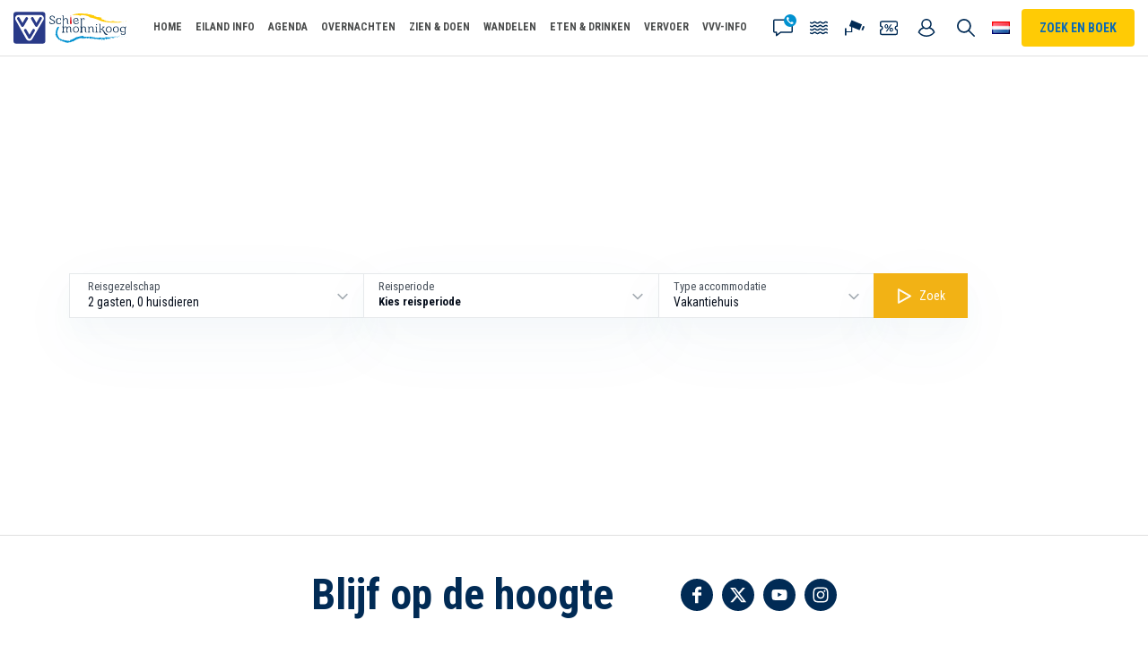

--- FILE ---
content_type: text/html; charset=utf-8
request_url: https://schiermonnikoog.travelbase.nl/nl
body_size: 21959
content:
<!DOCTYPE html><html lang="nl"><head><meta charSet="utf-8"/><meta name="viewport" content="width=device-width"/><meta name="twitter:site" content="@vvvschiermonnik"/><meta property="og:locale" content="nl"/><meta property="og:url" content="/nl/"/><meta property="og:type" content="website"/><meta name="next-head-count" content="6"/><base href="/"/><link rel="alternate" href="https://www.vvvschiermonnikoog.nl/tor-travelbase" hrefLang="nl-nl"/><link rel="alternate" href="https://www.vvvschiermonnikoog.nl/tor-travelbase" hrefLang="x-default"/><link rel="twitter:site" href="https://www.vvvschiermonnikoog.nl/"/><link rel="shortcut icon" type="image/ico" href="https://www.vvvschiermonnikoog.nl/assets/img/favicon.png"/><link rel="apple-touch-icon" sizes="152x152" href="https://www.vvvschiermonnikoog.nl/assets/img/touch-icon.png"/><link rel="preconnect" href="https://fonts.googleapis.com"/><link rel="dns-prefetch" href="https://fonts.googleapis.com"/><script>!function(e){ "use strict";function t(e,t,n){ e.addEventListener?e.addEventListener(t,n,!1):e.attachEvent&&e.attachEvent("on"+t,n)}function n(t,n){ return e.localStorage&&localStorage[t+"_content"]&&localStorage[t+"_file"]===n}function o(t,o){ if(e.localStorage&&e.XMLHttpRequest)n(t,o)?r(localStorage[t+"_content"]):a(t,o);else{ var i=l.createElement("link");i.href=o,i.id=t,i.rel="stylesheet",i.type="text/css",l.getElementsByTagName("head")[0].appendChild(i),l.cookie=t}}function a(e,t){ var n=new XMLHttpRequest;n.open("GET",t,!0),n.onreadystatechange=function(){ 4===n.readyState&&200===n.status&&(r(n.responseText),localStorage[e+"_content"]=n.responseText,localStorage[e+"_file"]=t)},n.send()}function r(e){ var t=l.createElement("style");t.setAttribute("type","text/css"),l.getElementsByTagName("head")[0].appendChild(t),t.styleSheet?t.styleSheet.cssText=e:t.innerHTML=e}var l=e.document,i=function(e,t,n){ function o(e){ return l.body?e():void setTimeout(function(){ o(e)})}function a(){ i.addEventListener&&i.removeEventListener("load",a),i.media=n||"all"}var r,i=l.createElement("link");if(t)r=t;else{ var s=(l.body||l.getElementsByTagName("head")[0]).childNodes;r=s[s.length-1]}var c=l.styleSheets;i.rel="stylesheet",i.href=e,i.media="only x",o(function(){ r.parentNode.insertBefore(i,t?r:r.nextSibling)});var d=function(e){ for(var t=i.href,n=c.length;n--;)if(c[n].href===t)return e();setTimeout(function(){ d(e)})};return i.addEventListener&&i.addEventListener("load",a),i.onloadcssdefined=d,d(a),i};"undefined"!=typeof exports?exports.loadCSS=i:e.loadCSS=i,e.loadLocalStorageCSS=function(a,r){ n(a,r)||l.cookie.indexOf(a)>-1?o(a,r):t(e,"load",function(){ o(a,r)})}}(this);</script><script id="loadcss__webfonts">loadLocalStorageCSS("webfonts", "//fonts.googleapis.com/css2?family=Caveat+Brush&family=Roboto+Condensed:wght@400;700&display=swap");</script><link rel="stylesheet" href="https://www.vvvschiermonnikoog.nl/assets/css/general/style-aec1fdcb6995bd834a34.min.dist.css" type="text/css"/>    <script>
                if (navigator.userAgent.indexOf('GoNativeIOS/1.0 gonative') === -1){ (function(w,d,s,l,i){ w[l]=w[l]||[];w[l].push({ 'gtm.start':
                new Date().getTime(),event:'gtm.js' });var f=d.getElementsByTagName(s)[0],
                j=d.createElement(s),dl=l!='dataLayer'?'&l='+l:'';j.async=true;j.src=
                'https://www.googletagmanager.com/gtm.js?id='+i+dl;f.parentNode.insertBefore(j,f);
            })(window,document,'script','dataLayer','GTM-573RJ8F');}</script><link rel="preload" href="/_next/static/css/9378368ccceac218.css" as="style"/><link rel="stylesheet" href="/_next/static/css/9378368ccceac218.css" data-n-g=""/><noscript data-n-css=""></noscript><script defer="" nomodule="" src="/_next/static/chunks/polyfills-42372ed130431b0a.js"></script><script defer="" src="/_next/static/chunks/6381.49c51e992427cbfa.js"></script><script defer="" src="/_next/static/chunks/5586.c9030fe7219b6400.js"></script><script src="/_next/static/chunks/webpack-372d2ea417109b19.js" defer=""></script><script src="/_next/static/chunks/framework-04e1fa741b5b29e6.js" defer=""></script><script src="/_next/static/chunks/main-22add94f568d452d.js" defer=""></script><script src="/_next/static/chunks/pages/_app-876f53708960f02b.js" defer=""></script><script src="/_next/static/chunks/3624-196a48d4656bc715.js" defer=""></script><script src="/_next/static/chunks/8439-365c471f9fac4bdb.js" defer=""></script><script src="/_next/static/chunks/8706-d8d373294bf8971d.js" defer=""></script><script src="/_next/static/chunks/7710-380f407314f1eed7.js" defer=""></script><script src="/_next/static/chunks/6532-6093812e2ddd833a.js" defer=""></script><script src="/_next/static/chunks/4872-0ad41a653958bdab.js" defer=""></script><script src="/_next/static/chunks/997-ac0b052278098b4a.js" defer=""></script><script src="/_next/static/chunks/8124-279788a42c453bfb.js" defer=""></script><script src="/_next/static/chunks/519-487e0de9cbb275e8.js" defer=""></script><script src="/_next/static/chunks/1964-2e3040c813bcb993.js" defer=""></script><script src="/_next/static/chunks/6604-d8303be06b604d33.js" defer=""></script><script src="/_next/static/chunks/pages/index-98fd76b02d8f05af.js" defer=""></script><script src="/_next/static/Hrwa9XjGcsB_ngQsODAPf/_buildManifest.js" defer=""></script><script src="/_next/static/Hrwa9XjGcsB_ngQsODAPf/_ssgManifest.js" defer=""></script><style data-styled="" data-styled-version="5.3.11">html{font-size:10px;--min-viewport:320;--max-viewport:1520;}/*!sc*/
*{box-sizing:border-box;}/*!sc*/
strong{font-weight:500;}/*!sc*/
body{margin:0;padding:0;color:#212a36;font-family:Roboto Condensed,sans-serif;--min-size:15;--max-size:19;--min-line:20;--max-line:32;font-size:calc( var(--min-size) * 1px + (var(--max-size) - var(--min-size)) * (100vw - (var(--min-viewport) * 1px)) / (var(--max-viewport) - var(--min-viewport)) );line-height:calc( var(--min-line) * 1px + (var(--max-line) - var(--min-line)) * (100vw - (var(--min-viewport) * 1px)) / (var(--max-viewport) - var(--min-viewport)) );font-weight:400;}/*!sc*/
@media screen and (max-width:688px){body select,body textarea,body input{font-size:1.6rem;}}/*!sc*/
@media (min-width:1520px){body{font-size:calc(var(--max-size) * 1px);line-height:calc(var(--max-line) * 1px);}}/*!sc*/
p{margin:2.4rem 0;}/*!sc*/
li{list-style:none;}/*!sc*/
input,textarea{font:inherit;}/*!sc*/
button{background:none;border:none;cursor:pointer;font-family:Roboto Condensed,sans-serif;}/*!sc*/
data-styled.g1[id="sc-global-beidrJ1"]{content:"sc-global-beidrJ1,"}/*!sc*/
.hNEOfd{box-sizing:border-box;}/*!sc*/
.fMMIuZ{box-sizing:border-box;-webkit-box-pack:justify;-webkit-justify-content:space-between;-ms-flex-pack:justify;justify-content:space-between;-webkit-align-items:center;-webkit-box-align:center;-ms-flex-align:center;align-items:center;}/*!sc*/
.cfYpcC{box-sizing:border-box;width:100%;}/*!sc*/
.drogAu{box-sizing:border-box;-webkit-flex-wrap:wrap;-ms-flex-wrap:wrap;flex-wrap:wrap;}/*!sc*/
data-styled.g2[id="src__Box-sc-1sbtrzs-0"]{content:"hNEOfd,fMMIuZ,cfYpcC,drogAu,"}/*!sc*/
.eqdOIn{display:-webkit-box;display:-webkit-flex;display:-ms-flexbox;display:flex;}/*!sc*/
data-styled.g3[id="src__Flex-sc-1sbtrzs-1"]{content:"eqdOIn,"}/*!sc*/
.izSZzG{--min-padding:22;--max-padding:96;--min-viewport:320;--max-viewport:1600;--wrapperPadding:min( 9.6rem,calc( var(--min-padding) * 1px + (var(--max-padding) - var(--min-padding)) * (100vw - (var(--min-viewport) * 1px)) / (var(--max-viewport) - var(--min-viewport)) ) );--wrapperSpaceCalc:calc(var(--wrapperPadding) + (100vw - var(--max-viewport) * 1px) / 2);--wrapperSpaceLeft:max(var(--wrapperPadding),var(--wrapperSpaceCalc));text-align:left;}/*!sc*/
data-styled.g4[id="Page-sc-1ubozr8-0"]{content:"izSZzG,"}/*!sc*/
body{margin:0;padding:0;--booking-bar-height:8rem;-webkit-font-smoothing:antialiased;-moz-osx-font-smoothing:grayscale;}/*!sc*/
body .Page-sc-1ubozr8-0 p a,body .Page-sc-1ubozr8-0 h1 a,body .Page-sc-1ubozr8-0 h2 a,body .Page-sc-1ubozr8-0 h3 a,body .Page-sc-1ubozr8-0 h4 a,body .Page-sc-1ubozr8-0 h5 a{color:#ffcf4a !important;-webkit-text-decoration:none !important;text-decoration:none !important;}/*!sc*/
body .Page-sc-1ubozr8-0 p a:hover,body .Page-sc-1ubozr8-0 h1 a:hover,body .Page-sc-1ubozr8-0 h2 a:hover,body .Page-sc-1ubozr8-0 h3 a:hover,body .Page-sc-1ubozr8-0 h4 a:hover,body .Page-sc-1ubozr8-0 h5 a:hover{color:#fdc928 !important;-webkit-text-decoration:underline !important;text-decoration:underline !important;}/*!sc*/
body.no-vertical-scroll-on-mobile{overflow-y:hidden;}/*!sc*/
@media (min-width:1024px){body.no-vertical-scroll-on-mobile{overflow-y:unset;}}/*!sc*/
main{min-height:50vh;}/*!sc*/
@media screen and (min-width:480px){.lt-xs{display:none !important;}}/*!sc*/
@media screen and (max-width:479px){.gt-xs{display:none !important;}}/*!sc*/
@media screen and (min-width:688px){.lt-s{display:none !important;}}/*!sc*/
@media screen and (max-width:687px){.gt-s{display:none !important;}}/*!sc*/
@media screen and (min-width:1024px){.lt-m{display:none !important;}}/*!sc*/
@media screen and (max-width:1023px){.gt-m{display:none !important;}}/*!sc*/
@media screen and (min-width:1200px){.lt-l{display:none !important;}}/*!sc*/
@media screen and (max-width:1199px){.gt-l{display:none !important;}}/*!sc*/
@media screen and (min-width:1520px){.lt-xl{display:none !important;}}/*!sc*/
@media screen and (max-width:1519px){.gt-xl{display:none !important;}}/*!sc*/
@media screen and (min-width:1660px){.lt-xxl{display:none !important;}}/*!sc*/
@media screen and (max-width:1659px){.gt-xxl{display:none !important;}}/*!sc*/
@media screen and (min-width:1920px){.lt-xxxl{display:none !important;}}/*!sc*/
@media screen and (max-width:1919px){.gt-xxxl{display:none !important;}}/*!sc*/
.Toastify__toast-container{z-index:9999;-webkit-transform:translateZ(9999px);position:fixed;padding:4px;width:320px;box-sizing:border-box;color:#fff;}/*!sc*/
.Toastify__toast-container--top-left{top:1em;left:1em;}/*!sc*/
.Toastify__toast-container--top-center{top:1em;left:50%;margin-left:-160px;}/*!sc*/
.Toastify__toast-container--top-right{top:1em;right:1em;}/*!sc*/
.Toastify__toast-container--bottom-left{bottom:1em;left:1em;}/*!sc*/
.Toastify__toast-container--bottom-center{bottom:1em;left:50%;margin-left:-160px;}/*!sc*/
.Toastify__toast-container--bottom-right{bottom:1em;right:1em;}/*!sc*/
@media only screen and (max-width:480px){.Toastify__toast-container{width:100vw;padding:0;left:0;margin:0;}.Toastify__toast-container--top-center,.Toastify__toast-container--top-left,.Toastify__toast-container--top-right{top:0;}.Toastify__toast-container--bottom-center,.Toastify__toast-container--bottom-left,.Toastify__toast-container--bottom-right{bottom:0;}.Toastify__toast-container--rtl{right:0;left:auto;}}/*!sc*/
.Toastify__toast{position:relative;min-height:64px;box-sizing:border-box;margin-bottom:1rem;padding:8px;border-radius:1px;box-shadow:0 1px 10px 0 rgba(0,0,0,.1),0 2px 15px 0 rgba(0,0,0,.05);display:-ms-flexbox;display:-webkit-box;display:-webkit-flex;display:-ms-flexbox;display:flex;-ms-flex-pack:justify;-webkit-box-pack:justify;-webkit-justify-content:space-between;-ms-flex-pack:justify;justify-content:space-between;max-height:800px;overflow:hidden;font-family:sans-serif;cursor:pointer;direction:ltr;}/*!sc*/
.Toastify__toast--rtl{direction:rtl;}/*!sc*/
.Toastify__toast--default{background:#fff;color:#aaa;}/*!sc*/
.Toastify__toast--info{background:#3498db;}/*!sc*/
.Toastify__toast--success{background:#07bc0c;}/*!sc*/
.Toastify__toast--warning{background:#f1c40f;}/*!sc*/
.Toastify__toast--error{background:#e74c3c;}/*!sc*/
.Toastify__toast-body{margin:auto 0;-ms-flex:1;-webkit-flex:1;-ms-flex:1;flex:1;}/*!sc*/
@media only screen and (max-width:480px){.Toastify__toast{margin-bottom:0;}}/*!sc*/
.Toastify__close-button{color:#fff;font-weight:700;font-size:14px;background:transparent;outline:none;border:none;padding:0;cursor:pointer;opacity:.7;-webkit-transition:.3s ease;transition:.3s ease;-ms-flex-item-align:start;-webkit-align-self:flex-start;-ms-flex-item-align:start;align-self:flex-start;}/*!sc*/
.Toastify__close-button--default{color:#000;opacity:.3;}/*!sc*/
.Toastify__close-button:focus,.Toastify__close-button:hover{opacity:1;}/*!sc*/
@-webkit-keyframes Toastify__trackProgress{0%{-webkit-transform:scaleX(1);-ms-transform:scaleX(1);transform:scaleX(1);}to{-webkit-transform:scaleX(0);-ms-transform:scaleX(0);transform:scaleX(0);}}/*!sc*/
@keyframes Toastify__trackProgress{0%{-webkit-transform:scaleX(1);-ms-transform:scaleX(1);transform:scaleX(1);}to{-webkit-transform:scaleX(0);-ms-transform:scaleX(0);transform:scaleX(0);}}/*!sc*/
.Toastify__progress-bar{position:absolute;bottom:0;left:0;width:100%;height:5px;z-index:9999;opacity:.7;background-color:hsla(0,0%,100%,.7);-webkit-transform-origin:left;-ms-transform-origin:left;transform-origin:left;}/*!sc*/
.Toastify__progress-bar--animated{-webkit-animation:Toastify__trackProgress linear 1 forwards;animation:Toastify__trackProgress linear 1 forwards;}/*!sc*/
.Toastify__progress-bar--controlled{-webkit-transition:-webkit-transform .2s;-webkit-transition:transform .2s;transition:transform .2s;}/*!sc*/
.Toastify__progress-bar--rtl{right:0;left:auto;-webkit-transform-origin:right;-ms-transform-origin:right;transform-origin:right;}/*!sc*/
.Toastify__progress-bar--default{background:linear-gradient(90deg,#4cd964,#5ac8fa,#007aff,#34aadc,#5856d6,#ff2d55);}/*!sc*/
@-webkit-keyframes Toastify__bounceInRight{0%,60%,75%,90%,to{-webkit-animation-timing-function:cubic-bezier(.215,.61,.355,1);animation-timing-function:cubic-bezier(.215,.61,.355,1);}0%{opacity:0;-webkit-transform:translate3d(3000px,0,0);-ms-transform:translate3d(3000px,0,0);transform:translate3d(3000px,0,0);}60%{opacity:1;-webkit-transform:translate3d(-25px,0,0);-ms-transform:translate3d(-25px,0,0);transform:translate3d(-25px,0,0);}75%{-webkit-transform:translate3d(10px,0,0);-ms-transform:translate3d(10px,0,0);transform:translate3d(10px,0,0);}90%{-webkit-transform:translate3d(-5px,0,0);-ms-transform:translate3d(-5px,0,0);transform:translate3d(-5px,0,0);}to{-webkit-transform:none;-ms-transform:none;transform:none;}}/*!sc*/
@keyframes Toastify__bounceInRight{0%,60%,75%,90%,to{-webkit-animation-timing-function:cubic-bezier(.215,.61,.355,1);animation-timing-function:cubic-bezier(.215,.61,.355,1);}0%{opacity:0;-webkit-transform:translate3d(3000px,0,0);-ms-transform:translate3d(3000px,0,0);transform:translate3d(3000px,0,0);}60%{opacity:1;-webkit-transform:translate3d(-25px,0,0);-ms-transform:translate3d(-25px,0,0);transform:translate3d(-25px,0,0);}75%{-webkit-transform:translate3d(10px,0,0);-ms-transform:translate3d(10px,0,0);transform:translate3d(10px,0,0);}90%{-webkit-transform:translate3d(-5px,0,0);-ms-transform:translate3d(-5px,0,0);transform:translate3d(-5px,0,0);}to{-webkit-transform:none;-ms-transform:none;transform:none;}}/*!sc*/
@-webkit-keyframes Toastify__bounceOutRight{20%{opacity:1;-webkit-transform:translate3d(-20px,0,0);-ms-transform:translate3d(-20px,0,0);transform:translate3d(-20px,0,0);}to{opacity:0;-webkit-transform:translate3d(2000px,0,0);-ms-transform:translate3d(2000px,0,0);transform:translate3d(2000px,0,0);}}/*!sc*/
@keyframes Toastify__bounceOutRight{20%{opacity:1;-webkit-transform:translate3d(-20px,0,0);-ms-transform:translate3d(-20px,0,0);transform:translate3d(-20px,0,0);}to{opacity:0;-webkit-transform:translate3d(2000px,0,0);-ms-transform:translate3d(2000px,0,0);transform:translate3d(2000px,0,0);}}/*!sc*/
@-webkit-keyframes Toastify__bounceInLeft{0%,60%,75%,90%,to{-webkit-animation-timing-function:cubic-bezier(.215,.61,.355,1);animation-timing-function:cubic-bezier(.215,.61,.355,1);}0%{opacity:0;-webkit-transform:translate3d(-3000px,0,0);-ms-transform:translate3d(-3000px,0,0);transform:translate3d(-3000px,0,0);}60%{opacity:1;-webkit-transform:translate3d(25px,0,0);-ms-transform:translate3d(25px,0,0);transform:translate3d(25px,0,0);}75%{-webkit-transform:translate3d(-10px,0,0);-ms-transform:translate3d(-10px,0,0);transform:translate3d(-10px,0,0);}90%{-webkit-transform:translate3d(5px,0,0);-ms-transform:translate3d(5px,0,0);transform:translate3d(5px,0,0);}to{-webkit-transform:none;-ms-transform:none;transform:none;}}/*!sc*/
@keyframes Toastify__bounceInLeft{0%,60%,75%,90%,to{-webkit-animation-timing-function:cubic-bezier(.215,.61,.355,1);animation-timing-function:cubic-bezier(.215,.61,.355,1);}0%{opacity:0;-webkit-transform:translate3d(-3000px,0,0);-ms-transform:translate3d(-3000px,0,0);transform:translate3d(-3000px,0,0);}60%{opacity:1;-webkit-transform:translate3d(25px,0,0);-ms-transform:translate3d(25px,0,0);transform:translate3d(25px,0,0);}75%{-webkit-transform:translate3d(-10px,0,0);-ms-transform:translate3d(-10px,0,0);transform:translate3d(-10px,0,0);}90%{-webkit-transform:translate3d(5px,0,0);-ms-transform:translate3d(5px,0,0);transform:translate3d(5px,0,0);}to{-webkit-transform:none;-ms-transform:none;transform:none;}}/*!sc*/
@-webkit-keyframes Toastify__bounceOutLeft{20%{opacity:1;-webkit-transform:translate3d(20px,0,0);-ms-transform:translate3d(20px,0,0);transform:translate3d(20px,0,0);}to{opacity:0;-webkit-transform:translate3d(-2000px,0,0);-ms-transform:translate3d(-2000px,0,0);transform:translate3d(-2000px,0,0);}}/*!sc*/
@keyframes Toastify__bounceOutLeft{20%{opacity:1;-webkit-transform:translate3d(20px,0,0);-ms-transform:translate3d(20px,0,0);transform:translate3d(20px,0,0);}to{opacity:0;-webkit-transform:translate3d(-2000px,0,0);-ms-transform:translate3d(-2000px,0,0);transform:translate3d(-2000px,0,0);}}/*!sc*/
@-webkit-keyframes Toastify__bounceInUp{0%,60%,75%,90%,to{-webkit-animation-timing-function:cubic-bezier(.215,.61,.355,1);animation-timing-function:cubic-bezier(.215,.61,.355,1);}0%{opacity:0;-webkit-transform:translate3d(0,3000px,0);-ms-transform:translate3d(0,3000px,0);transform:translate3d(0,3000px,0);}60%{opacity:1;-webkit-transform:translate3d(0,-20px,0);-ms-transform:translate3d(0,-20px,0);transform:translate3d(0,-20px,0);}75%{-webkit-transform:translate3d(0,10px,0);-ms-transform:translate3d(0,10px,0);transform:translate3d(0,10px,0);}90%{-webkit-transform:translate3d(0,-5px,0);-ms-transform:translate3d(0,-5px,0);transform:translate3d(0,-5px,0);}to{-webkit-transform:translateZ(0);-ms-transform:translateZ(0);transform:translateZ(0);}}/*!sc*/
@keyframes Toastify__bounceInUp{0%,60%,75%,90%,to{-webkit-animation-timing-function:cubic-bezier(.215,.61,.355,1);animation-timing-function:cubic-bezier(.215,.61,.355,1);}0%{opacity:0;-webkit-transform:translate3d(0,3000px,0);-ms-transform:translate3d(0,3000px,0);transform:translate3d(0,3000px,0);}60%{opacity:1;-webkit-transform:translate3d(0,-20px,0);-ms-transform:translate3d(0,-20px,0);transform:translate3d(0,-20px,0);}75%{-webkit-transform:translate3d(0,10px,0);-ms-transform:translate3d(0,10px,0);transform:translate3d(0,10px,0);}90%{-webkit-transform:translate3d(0,-5px,0);-ms-transform:translate3d(0,-5px,0);transform:translate3d(0,-5px,0);}to{-webkit-transform:translateZ(0);-ms-transform:translateZ(0);transform:translateZ(0);}}/*!sc*/
@-webkit-keyframes Toastify__bounceOutUp{20%{-webkit-transform:translate3d(0,-10px,0);-ms-transform:translate3d(0,-10px,0);transform:translate3d(0,-10px,0);}40%,45%{opacity:1;-webkit-transform:translate3d(0,20px,0);-ms-transform:translate3d(0,20px,0);transform:translate3d(0,20px,0);}to{opacity:0;-webkit-transform:translate3d(0,-2000px,0);-ms-transform:translate3d(0,-2000px,0);transform:translate3d(0,-2000px,0);}}/*!sc*/
@keyframes Toastify__bounceOutUp{20%{-webkit-transform:translate3d(0,-10px,0);-ms-transform:translate3d(0,-10px,0);transform:translate3d(0,-10px,0);}40%,45%{opacity:1;-webkit-transform:translate3d(0,20px,0);-ms-transform:translate3d(0,20px,0);transform:translate3d(0,20px,0);}to{opacity:0;-webkit-transform:translate3d(0,-2000px,0);-ms-transform:translate3d(0,-2000px,0);transform:translate3d(0,-2000px,0);}}/*!sc*/
@-webkit-keyframes Toastify__bounceInDown{0%,60%,75%,90%,to{-webkit-animation-timing-function:cubic-bezier(.215,.61,.355,1);animation-timing-function:cubic-bezier(.215,.61,.355,1);}0%{opacity:0;-webkit-transform:translate3d(0,-3000px,0);-ms-transform:translate3d(0,-3000px,0);transform:translate3d(0,-3000px,0);}60%{opacity:1;-webkit-transform:translate3d(0,25px,0);-ms-transform:translate3d(0,25px,0);transform:translate3d(0,25px,0);}75%{-webkit-transform:translate3d(0,-10px,0);-ms-transform:translate3d(0,-10px,0);transform:translate3d(0,-10px,0);}90%{-webkit-transform:translate3d(0,5px,0);-ms-transform:translate3d(0,5px,0);transform:translate3d(0,5px,0);}to{-webkit-transform:none;-ms-transform:none;transform:none;}}/*!sc*/
@keyframes Toastify__bounceInDown{0%,60%,75%,90%,to{-webkit-animation-timing-function:cubic-bezier(.215,.61,.355,1);animation-timing-function:cubic-bezier(.215,.61,.355,1);}0%{opacity:0;-webkit-transform:translate3d(0,-3000px,0);-ms-transform:translate3d(0,-3000px,0);transform:translate3d(0,-3000px,0);}60%{opacity:1;-webkit-transform:translate3d(0,25px,0);-ms-transform:translate3d(0,25px,0);transform:translate3d(0,25px,0);}75%{-webkit-transform:translate3d(0,-10px,0);-ms-transform:translate3d(0,-10px,0);transform:translate3d(0,-10px,0);}90%{-webkit-transform:translate3d(0,5px,0);-ms-transform:translate3d(0,5px,0);transform:translate3d(0,5px,0);}to{-webkit-transform:none;-ms-transform:none;transform:none;}}/*!sc*/
@-webkit-keyframes Toastify__bounceOutDown{20%{-webkit-transform:translate3d(0,10px,0);-ms-transform:translate3d(0,10px,0);transform:translate3d(0,10px,0);}40%,45%{opacity:1;-webkit-transform:translate3d(0,-20px,0);-ms-transform:translate3d(0,-20px,0);transform:translate3d(0,-20px,0);}to{opacity:0;-webkit-transform:translate3d(0,2000px,0);-ms-transform:translate3d(0,2000px,0);transform:translate3d(0,2000px,0);}}/*!sc*/
@keyframes Toastify__bounceOutDown{20%{-webkit-transform:translate3d(0,10px,0);-ms-transform:translate3d(0,10px,0);transform:translate3d(0,10px,0);}40%,45%{opacity:1;-webkit-transform:translate3d(0,-20px,0);-ms-transform:translate3d(0,-20px,0);transform:translate3d(0,-20px,0);}to{opacity:0;-webkit-transform:translate3d(0,2000px,0);-ms-transform:translate3d(0,2000px,0);transform:translate3d(0,2000px,0);}}/*!sc*/
.Toastify__bounce-enter--bottom-left,.Toastify__bounce-enter--top-left{-webkit-animation-name:Toastify__bounceInLeft;animation-name:Toastify__bounceInLeft;}/*!sc*/
.Toastify__bounce-enter--bottom-right,.Toastify__bounce-enter--top-right{-webkit-animation-name:Toastify__bounceInRight;animation-name:Toastify__bounceInRight;}/*!sc*/
.Toastify__bounce-enter--top-center{-webkit-animation-name:Toastify__bounceInDown;animation-name:Toastify__bounceInDown;}/*!sc*/
.Toastify__bounce-enter--bottom-center{-webkit-animation-name:Toastify__bounceInUp;animation-name:Toastify__bounceInUp;}/*!sc*/
.Toastify__bounce-exit--bottom-left,.Toastify__bounce-exit--top-left{-webkit-animation-name:Toastify__bounceOutLeft;animation-name:Toastify__bounceOutLeft;}/*!sc*/
.Toastify__bounce-exit--bottom-right,.Toastify__bounce-exit--top-right{-webkit-animation-name:Toastify__bounceOutRight;animation-name:Toastify__bounceOutRight;}/*!sc*/
.Toastify__bounce-exit--top-center{-webkit-animation-name:Toastify__bounceOutUp;animation-name:Toastify__bounceOutUp;}/*!sc*/
.Toastify__bounce-exit--bottom-center{-webkit-animation-name:Toastify__bounceOutDown;animation-name:Toastify__bounceOutDown;}/*!sc*/
@-webkit-keyframes Toastify__zoomIn{0%{opacity:0;-webkit-transform:scale3d(.3,.3,.3);-ms-transform:scale3d(.3,.3,.3);transform:scale3d(.3,.3,.3);}50%{opacity:1;}}/*!sc*/
@keyframes Toastify__zoomIn{0%{opacity:0;-webkit-transform:scale3d(.3,.3,.3);-ms-transform:scale3d(.3,.3,.3);transform:scale3d(.3,.3,.3);}50%{opacity:1;}}/*!sc*/
@-webkit-keyframes Toastify__zoomOut{0%{opacity:1;}50%{opacity:0;-webkit-transform:scale3d(.3,.3,.3);-ms-transform:scale3d(.3,.3,.3);transform:scale3d(.3,.3,.3);}to{opacity:0;}}/*!sc*/
@keyframes Toastify__zoomOut{0%{opacity:1;}50%{opacity:0;-webkit-transform:scale3d(.3,.3,.3);-ms-transform:scale3d(.3,.3,.3);transform:scale3d(.3,.3,.3);}to{opacity:0;}}/*!sc*/
.Toastify__zoom-enter{-webkit-animation-name:Toastify__zoomIn;animation-name:Toastify__zoomIn;}/*!sc*/
.Toastify__zoom-exit{-webkit-animation-name:Toastify__zoomOut;animation-name:Toastify__zoomOut;}/*!sc*/
@-webkit-keyframes Toastify__flipIn{0%{-webkit-transform:perspective(400px) rotateX(90deg);-ms-transform:perspective(400px) rotateX(90deg);transform:perspective(400px) rotateX(90deg);-webkit-animation-timing-function:ease-in;animation-timing-function:ease-in;opacity:0;}40%{-webkit-transform:perspective(400px) rotateX(-20deg);-ms-transform:perspective(400px) rotateX(-20deg);transform:perspective(400px) rotateX(-20deg);-webkit-animation-timing-function:ease-in;animation-timing-function:ease-in;}60%{-webkit-transform:perspective(400px) rotateX(10deg);-ms-transform:perspective(400px) rotateX(10deg);transform:perspective(400px) rotateX(10deg);opacity:1;}80%{-webkit-transform:perspective(400px) rotateX(-5deg);-ms-transform:perspective(400px) rotateX(-5deg);transform:perspective(400px) rotateX(-5deg);}to{-webkit-transform:perspective(400px);-ms-transform:perspective(400px);transform:perspective(400px);}}/*!sc*/
@keyframes Toastify__flipIn{0%{-webkit-transform:perspective(400px) rotateX(90deg);-ms-transform:perspective(400px) rotateX(90deg);transform:perspective(400px) rotateX(90deg);-webkit-animation-timing-function:ease-in;animation-timing-function:ease-in;opacity:0;}40%{-webkit-transform:perspective(400px) rotateX(-20deg);-ms-transform:perspective(400px) rotateX(-20deg);transform:perspective(400px) rotateX(-20deg);-webkit-animation-timing-function:ease-in;animation-timing-function:ease-in;}60%{-webkit-transform:perspective(400px) rotateX(10deg);-ms-transform:perspective(400px) rotateX(10deg);transform:perspective(400px) rotateX(10deg);opacity:1;}80%{-webkit-transform:perspective(400px) rotateX(-5deg);-ms-transform:perspective(400px) rotateX(-5deg);transform:perspective(400px) rotateX(-5deg);}to{-webkit-transform:perspective(400px);-ms-transform:perspective(400px);transform:perspective(400px);}}/*!sc*/
@-webkit-keyframes Toastify__flipOut{0%{-webkit-transform:perspective(400px);-ms-transform:perspective(400px);transform:perspective(400px);}30%{-webkit-transform:perspective(400px) rotateX(-20deg);-ms-transform:perspective(400px) rotateX(-20deg);transform:perspective(400px) rotateX(-20deg);opacity:1;}to{-webkit-transform:perspective(400px) rotateX(90deg);-ms-transform:perspective(400px) rotateX(90deg);transform:perspective(400px) rotateX(90deg);opacity:0;}}/*!sc*/
@keyframes Toastify__flipOut{0%{-webkit-transform:perspective(400px);-ms-transform:perspective(400px);transform:perspective(400px);}30%{-webkit-transform:perspective(400px) rotateX(-20deg);-ms-transform:perspective(400px) rotateX(-20deg);transform:perspective(400px) rotateX(-20deg);opacity:1;}to{-webkit-transform:perspective(400px) rotateX(90deg);-ms-transform:perspective(400px) rotateX(90deg);transform:perspective(400px) rotateX(90deg);opacity:0;}}/*!sc*/
.Toastify__flip-enter{-webkit-animation-name:Toastify__flipIn;animation-name:Toastify__flipIn;}/*!sc*/
.Toastify__flip-exit{-webkit-animation-name:Toastify__flipOut;animation-name:Toastify__flipOut;}/*!sc*/
@-webkit-keyframes Toastify__slideInRight{0%{-webkit-transform:translate3d(110%,0,0);-ms-transform:translate3d(110%,0,0);transform:translate3d(110%,0,0);visibility:visible;}to{-webkit-transform:translateZ(0);-ms-transform:translateZ(0);transform:translateZ(0);}}/*!sc*/
@keyframes Toastify__slideInRight{0%{-webkit-transform:translate3d(110%,0,0);-ms-transform:translate3d(110%,0,0);transform:translate3d(110%,0,0);visibility:visible;}to{-webkit-transform:translateZ(0);-ms-transform:translateZ(0);transform:translateZ(0);}}/*!sc*/
@-webkit-keyframes Toastify__slideInLeft{0%{-webkit-transform:translate3d(-110%,0,0);-ms-transform:translate3d(-110%,0,0);transform:translate3d(-110%,0,0);visibility:visible;}to{-webkit-transform:translateZ(0);-ms-transform:translateZ(0);transform:translateZ(0);}}/*!sc*/
@keyframes Toastify__slideInLeft{0%{-webkit-transform:translate3d(-110%,0,0);-ms-transform:translate3d(-110%,0,0);transform:translate3d(-110%,0,0);visibility:visible;}to{-webkit-transform:translateZ(0);-ms-transform:translateZ(0);transform:translateZ(0);}}/*!sc*/
@-webkit-keyframes Toastify__slideInUp{0%{-webkit-transform:translate3d(0,110%,0);-ms-transform:translate3d(0,110%,0);transform:translate3d(0,110%,0);visibility:visible;}to{-webkit-transform:translateZ(0);-ms-transform:translateZ(0);transform:translateZ(0);}}/*!sc*/
@keyframes Toastify__slideInUp{0%{-webkit-transform:translate3d(0,110%,0);-ms-transform:translate3d(0,110%,0);transform:translate3d(0,110%,0);visibility:visible;}to{-webkit-transform:translateZ(0);-ms-transform:translateZ(0);transform:translateZ(0);}}/*!sc*/
@-webkit-keyframes Toastify__slideInDown{0%{-webkit-transform:translate3d(0,-110%,0);-ms-transform:translate3d(0,-110%,0);transform:translate3d(0,-110%,0);visibility:visible;}to{-webkit-transform:translateZ(0);-ms-transform:translateZ(0);transform:translateZ(0);}}/*!sc*/
@keyframes Toastify__slideInDown{0%{-webkit-transform:translate3d(0,-110%,0);-ms-transform:translate3d(0,-110%,0);transform:translate3d(0,-110%,0);visibility:visible;}to{-webkit-transform:translateZ(0);-ms-transform:translateZ(0);transform:translateZ(0);}}/*!sc*/
@-webkit-keyframes Toastify__slideOutRight{0%{-webkit-transform:translateZ(0);-ms-transform:translateZ(0);transform:translateZ(0);}to{visibility:hidden;-webkit-transform:translate3d(110%,0,0);-ms-transform:translate3d(110%,0,0);transform:translate3d(110%,0,0);}}/*!sc*/
@keyframes Toastify__slideOutRight{0%{-webkit-transform:translateZ(0);-ms-transform:translateZ(0);transform:translateZ(0);}to{visibility:hidden;-webkit-transform:translate3d(110%,0,0);-ms-transform:translate3d(110%,0,0);transform:translate3d(110%,0,0);}}/*!sc*/
@-webkit-keyframes Toastify__slideOutLeft{0%{-webkit-transform:translateZ(0);-ms-transform:translateZ(0);transform:translateZ(0);}to{visibility:hidden;-webkit-transform:translate3d(-110%,0,0);-ms-transform:translate3d(-110%,0,0);transform:translate3d(-110%,0,0);}}/*!sc*/
@keyframes Toastify__slideOutLeft{0%{-webkit-transform:translateZ(0);-ms-transform:translateZ(0);transform:translateZ(0);}to{visibility:hidden;-webkit-transform:translate3d(-110%,0,0);-ms-transform:translate3d(-110%,0,0);transform:translate3d(-110%,0,0);}}/*!sc*/
@-webkit-keyframes Toastify__slideOutDown{0%{-webkit-transform:translateZ(0);-ms-transform:translateZ(0);transform:translateZ(0);}to{visibility:hidden;-webkit-transform:translate3d(0,500px,0);-ms-transform:translate3d(0,500px,0);transform:translate3d(0,500px,0);}}/*!sc*/
@keyframes Toastify__slideOutDown{0%{-webkit-transform:translateZ(0);-ms-transform:translateZ(0);transform:translateZ(0);}to{visibility:hidden;-webkit-transform:translate3d(0,500px,0);-ms-transform:translate3d(0,500px,0);transform:translate3d(0,500px,0);}}/*!sc*/
@-webkit-keyframes Toastify__slideOutUp{0%{-webkit-transform:translateZ(0);-ms-transform:translateZ(0);transform:translateZ(0);}to{visibility:hidden;-webkit-transform:translate3d(0,-500px,0);-ms-transform:translate3d(0,-500px,0);transform:translate3d(0,-500px,0);}}/*!sc*/
@keyframes Toastify__slideOutUp{0%{-webkit-transform:translateZ(0);-ms-transform:translateZ(0);transform:translateZ(0);}to{visibility:hidden;-webkit-transform:translate3d(0,-500px,0);-ms-transform:translate3d(0,-500px,0);transform:translate3d(0,-500px,0);}}/*!sc*/
.Toastify__slide-enter--bottom-left,.Toastify__slide-enter--top-left{-webkit-animation-name:Toastify__slideInLeft;animation-name:Toastify__slideInLeft;}/*!sc*/
.Toastify__slide-enter--bottom-right,.Toastify__slide-enter--top-right{-webkit-animation-name:Toastify__slideInRight;animation-name:Toastify__slideInRight;}/*!sc*/
.Toastify__slide-enter--top-center{-webkit-animation-name:Toastify__slideInDown;animation-name:Toastify__slideInDown;}/*!sc*/
.Toastify__slide-enter--bottom-center{-webkit-animation-name:Toastify__slideInUp;animation-name:Toastify__slideInUp;}/*!sc*/
.Toastify__slide-exit--bottom-left,.Toastify__slide-exit--top-left{-webkit-animation-name:Toastify__slideOutLeft;animation-name:Toastify__slideOutLeft;}/*!sc*/
.Toastify__slide-exit--bottom-right,.Toastify__slide-exit--top-right{-webkit-animation-name:Toastify__slideOutRight;animation-name:Toastify__slideOutRight;}/*!sc*/
.Toastify__slide-exit--top-center{-webkit-animation-name:Toastify__slideOutUp;animation-name:Toastify__slideOutUp;}/*!sc*/
.Toastify__slide-exit--bottom-center{-webkit-animation-name:Toastify__slideOutDown;animation-name:Toastify__slideOutDown;}/*!sc*/
data-styled.g5[id="sc-global-kHTaku1"]{content:"sc-global-kHTaku1,"}/*!sc*/
.kStOlQ .Toastify__toast-container{color:inherit;width:unset;border-radius:2px;}/*!sc*/
.kStOlQ .Toastify__toast{font-family:inherit;padding:0;cursor:inherit;color:inherit !important;box-shadow:0 20px 40px 0 rgba(16,36,48,0.06);}/*!sc*/
.kStOlQ .Toastify__close-button{position:absolute;right:1rem;top:1rem;}/*!sc*/
data-styled.g6[id="Toasts-sc-340p95-0"]{content:"kStOlQ,"}/*!sc*/
.kNUiaZ{color:white;display:-webkit-box;display:-webkit-flex;display:-ms-flexbox;display:flex;-webkit-align-items:center;-webkit-box-align:center;-ms-flex-align:center;align-items:center;-webkit-box-pack:center;-webkit-justify-content:center;-ms-flex-pack:center;justify-content:center;border-radius:0;outline:none;border:none;-webkit-text-decoration:none;text-decoration:none;margin:0;cursor:pointer;box-shadow:0 0 0 1px var(--border-color) ,inset 0 0 0 1px var(--border-color);font-weight:500;font-size:1.4rem;height:40px;padding:0 2.4rem;background:#f2b215;--border-color:#f2b215;}/*!sc*/
.kNUiaZ > span{-webkit-align-items:center;-webkit-box-align:center;-ms-flex-align:center;align-items:center;display:-webkit-box;display:-webkit-flex;display:-ms-flexbox;display:flex;}/*!sc*/
.kNUiaZ > span >:first-child +:last-child{margin-left:0.5em;}/*!sc*/
.kNUiaZ:active,.kNUiaZ:hover,.kNUiaZ:focus{--border-color:#de9609;}/*!sc*/
.kNUiaZ:active{background:#de9609;--border-color:#de9609;}/*!sc*/
.kNUiaZ:disabled{box-shadow:0 0 0 1px var(--border-color);--border-color:#cbd0d4;color:#a4acb2;background:white;cursor:not-allowed;}/*!sc*/
.kNUiaZ svg{-webkit-flex-shrink:0;-ms-flex-negative:0;flex-shrink:0;}/*!sc*/
data-styled.g8[id="Button__StyledButton-sc-1n7gkir-0"]{content:"kNUiaZ,"}/*!sc*/
.eaJeoF{font-weight:400;--min-size:15;--max-size:19;--min-line:20;--max-line:32;font-size:calc( var(--min-size) * 1px + (var(--max-size) - var(--min-size)) * (100vw - (var(--min-viewport) * 1px)) / (var(--max-viewport) - var(--min-viewport)) );line-height:calc( var(--min-line) * 1px + (var(--max-line) - var(--min-line)) * (100vw - (var(--min-viewport) * 1px)) / (var(--max-viewport) - var(--min-viewport)) );font-weight:400;white-space:pre-line;margin:0;}/*!sc*/
@media screen and (max-width:688px){.eaJeoF select,.eaJeoF textarea,.eaJeoF input{font-size:1.6rem;}}/*!sc*/
@media (min-width:1520px){.eaJeoF{font-size:calc(var(--max-size) * 1px);line-height:calc(var(--max-line) * 1px);}}/*!sc*/
.dfPsOB{font-weight:400;--min-size:12;--max-size:13;--min-line:20;--max-line:20;font-size:calc( var(--min-size) * 1px + (var(--max-size) - var(--min-size)) * (100vw - (var(--min-viewport) * 1px)) / (var(--max-viewport) - var(--min-viewport)) );line-height:calc( var(--min-line) * 1px + (var(--max-line) - var(--min-line)) * (100vw - (var(--min-viewport) * 1px)) / (var(--max-viewport) - var(--min-viewport)) );font-weight:600;white-space:pre-line;margin:0;}/*!sc*/
@media screen and (max-width:688px){.dfPsOB select,.dfPsOB textarea,.dfPsOB input{font-size:1.6rem;}}/*!sc*/
@media (min-width:1520px){.dfPsOB{font-size:calc(var(--max-size) * 1px);line-height:calc(var(--max-line) * 1px);}}/*!sc*/
.gtkbkg{font-weight:400;--min-size:13;--max-size:14;--min-line:20;--max-line:20;font-size:calc( var(--min-size) * 1px + (var(--max-size) - var(--min-size)) * (100vw - (var(--min-viewport) * 1px)) / (var(--max-viewport) - var(--min-viewport)) );line-height:calc( var(--min-line) * 1px + (var(--max-line) - var(--min-line)) * (100vw - (var(--min-viewport) * 1px)) / (var(--max-viewport) - var(--min-viewport)) );font-weight:500;white-space:pre-line;margin:0;}/*!sc*/
@media screen and (max-width:688px){.gtkbkg select,.gtkbkg textarea,.gtkbkg input{font-size:1.6rem;}}/*!sc*/
@media (min-width:1520px){.gtkbkg{font-size:calc(var(--max-size) * 1px);line-height:calc(var(--max-line) * 1px);}}/*!sc*/
data-styled.g9[id="Body__BodyInner-sc-uh1mnt-0"]{content:"eaJeoF,dfPsOB,gtkbkg,"}/*!sc*/
.hSLFMl{max-width:calc(140.8rem + var(--wrapperPadding) * 2);width:100%;margin:0 auto 40px;padding:0 var(--wrapperPadding);box-sizing:border-box;}/*!sc*/
@media screen and (min-width:688px){.hSLFMl{margin-bottom:0;}}/*!sc*/
data-styled.g14[id="ContentWrapper-sc-4e7ly1-0"]{content:"hSLFMl,"}/*!sc*/
.fOugsp{width:1.2rem;width:1.4rem;}/*!sc*/
@media screen and (min-width:1200px){.fOugsp{width:1.4rem;}}/*!sc*/
data-styled.g93[id="StyledCaret-sc-1yqgyn8-0"]{content:"fOugsp,"}/*!sc*/
.bZpfNK{position:relative;z-index:3;--surfaceHeight:4.8rem;height:var(--surfaceHeight);--borderRadius:0;}/*!sc*/
.bZpfNK svg{-webkit-flex-shrink:0;-ms-flex-negative:0;flex-shrink:0;}/*!sc*/
data-styled.g98[id="Dropdown__Container-xsjgsz-1"]{content:"bZpfNK,"}/*!sc*/
.goQjfp{text-align:start;display:-webkit-box;-webkit-line-clamp:1;text-overflow:ellipsis;-webkit-box-orient:vertical;overflow:hidden;}/*!sc*/
data-styled.g99[id="Dropdown__DropdownDescription-xsjgsz-2"]{content:"goQjfp,"}/*!sc*/
.egIdJB{margin-left:auto;}/*!sc*/
data-styled.g100[id="Dropdown__StyledDropdownIcon-xsjgsz-3"]{content:"egIdJB,"}/*!sc*/
.goXwP{background:#ffffff;--border-color:#e6e9eb;box-shadow:0 0 0 1px var(--border-color);height:var(--surfaceHeight);padding:0 16px;display:-webkit-box;display:-webkit-flex;display:-ms-flexbox;display:flex;-webkit-align-items:center;-webkit-box-align:center;-ms-flex-align:center;align-items:center;outline:none;width:100%;position:absolute;left:0;top:0;color:#060e1c;z-index:3;border-radius:var(--borderRadius);-webkit-transition:box-shadow 0.15s ease-in-out,color 0.3s ease-in;transition:box-shadow 0.15s ease-in-out,color 0.3s ease-in;}/*!sc*/
.goXwP .Dropdown__StyledDropdownIcon-xsjgsz-3{color:#a4acb2;}/*!sc*/
.goXwP:hover{--border-color:#a4acb2;box-shadow:0 0 0 1px var(--border-color),inset 0 0 0 0.5px var(--border-color);}/*!sc*/
.goXwP:focus{border-color:transparent;--border-color:#1f7aca;color:#00040d;}/*!sc*/
data-styled.g101[id="Dropdown__Button-xsjgsz-4"]{content:"goXwP,"}/*!sc*/
.fwVHId{color:#48515b;font-weight:300 !important;text-align:start;line-height:1.15;}/*!sc*/
data-styled.g103[id="TripGroupInput__StyledBody-sc-1wbfqg9-0"]{content:"fwVHId,"}/*!sc*/
.lcJsfG{margin-bottom:2rem;}/*!sc*/
.lcJsfG:focus-within{z-index:10;}/*!sc*/
@media screen and (max-width:688px){.lcJsfG{margin-left:0;}}/*!sc*/
data-styled.g349[id="Fieldset__FormBox-dlpdw1-1"]{content:"lcJsfG,"}/*!sc*/
.gFCrbR{color:#48515b;font-weight:300 !important;line-height:1.15;white-space:nowrap;text-align:left;}/*!sc*/
data-styled.g437[id="SearchDateField__StyledBody-sc-19lsdu1-0"]{content:"gFCrbR,"}/*!sc*/
@media screen and (min-width:688px){.gMhfVR.gMhfVR > [data-reach-dialog-content]{overflow:unset;}}/*!sc*/
data-styled.g445[id="SearchBoxModal__StyledModal-sc-1b68y1z-1"]{content:"gMhfVR,"}/*!sc*/
.kPGDMk{--buttonContainerRadius:calc(0 + 0*0.5);--borderRadius:var(--buttonContainerRadius) 0 0 var(--buttonContainerRadius);}/*!sc*/
.kPGDMk > button{padding-left:2rem;}/*!sc*/
data-styled.g448[id="SearchDropdownForm__StyledTripGroupInputField-sc-153jd2p-1"]{content:"kPGDMk,"}/*!sc*/
.kDZXAY{--borderRadius:0;padding-left:3.2rem;}/*!sc*/
data-styled.g449[id="SearchDropdownForm__StyledDropdown-sc-153jd2p-2"]{content:"kDZXAY,"}/*!sc*/
.kqgaBF{color:#48515b;font-weight:300 !important;line-height:1.15;white-space:nowrap;}/*!sc*/
data-styled.g450[id="SearchDropdownForm__StyledBody-sc-153jd2p-3"]{content:"kqgaBF,"}/*!sc*/
.jGTBWI{border-top-left-radius:inherit;border-bottom-left-radius:inherit;height:100%;}/*!sc*/
data-styled.g452[id="SearchBox__StyledSearchButton-sc-13bba9x-0"]{content:"jGTBWI,"}/*!sc*/
.eIruij{height:100%;box-shadow:0 0 0 1px var(--border-color);border-top-right-radius:var(--buttonContainerRadius) !important;border-bottom-right-radius:var(--buttonContainerRadius) !important;--border-color:#e6e9eb;}/*!sc*/
data-styled.g453[id="SearchBox__StyledButtonContainer-sc-13bba9x-1"]{content:"eIruij,"}/*!sc*/
.gYJGCE{-webkit-transform:rotateY(0deg) rotate(90deg);-ms-transform:rotateY(0deg) rotate(90deg);transform:rotateY(0deg) rotate(90deg);}/*!sc*/
data-styled.g454[id="SearchBox__StyledTriangleIcon-sc-13bba9x-2"]{content:"gYJGCE,"}/*!sc*/
.dZyubz{font-weight:bold;}/*!sc*/
data-styled.g455[id="SearchBox__StyledBody-sc-13bba9x-3"]{content:"dZyubz,"}/*!sc*/
.jvNRYq{width:100%;padding-left:1.6rem;height:4.8rem;border:1px solid #e6e9eb;background:#ffffff;box-shadow:0px 0.2rem 0.4rem 0px rgba(59,118,160,0.02),0px 0.4rem 1.2rem 0px rgba(59,118,160,0.04);border-radius:0;cursor:pointer;}/*!sc*/
@media screen and (min-width:688px){.jvNRYq{width:100%;max-width:36rem;}}/*!sc*/
@media screen and (min-width:480px){.jvNRYq{font-size:1.6rem;}}/*!sc*/
@media screen and (min-width:688px){.jvNRYq{display:none;}}/*!sc*/
data-styled.g459[id="SearchBox__MobileSearchBox-sc-13bba9x-7"]{content:"jvNRYq,"}/*!sc*/
@media screen and (max-width:1024px){.cnSqGE{display:none;}}/*!sc*/
data-styled.g460[id="SearchBox__StyledSpan-sc-13bba9x-8"]{content:"cnSqGE,"}/*!sc*/
.oRZh{--buttonContainerRadius:calc(0 + 0*0.5);-webkit-flex-direction:column;-ms-flex-direction:column;flex-direction:column;display:-webkit-box;display:-webkit-flex;display:-ms-flexbox;display:flex;height:100%;}/*!sc*/
@media screen and (min-width:688px){.oRZh{max-width:100rem;}}/*!sc*/
.oRZh > *{z-index:2;}/*!sc*/
.oRZh > *:last-of-type{border-top-right-radius:var(--buttonContainerRadius) !important;border-bottom-right-radius:var(--buttonContainerRadius) !important;}/*!sc*/
.oRZh >:last-child .Inputs__DatepickerEndInput-sc-8b8029-3{border-top-right-radius:var(--buttonContainerRadius) !important;border-bottom-right-radius:var(--buttonContainerRadius) !important;}/*!sc*/
.oRZh >:last-child .ext-search-box__accommodation-type-field > div:first-of-type{border-top-right-radius:var(--buttonContainerRadius) !important;border-bottom-right-radius:var(--buttonContainerRadius) !important;}/*!sc*/
.oRZh > div{margin-bottom:0;}/*!sc*/
data-styled.g461[id="SearchBox__MobileContainer-sc-13bba9x-9"]{content:"oRZh,"}/*!sc*/
.Ftktu{--buttonContainerRadius:calc(0 + 0*0.5);-webkit-flex-direction:column;-ms-flex-direction:column;flex-direction:column;display:none;min-height:0;}/*!sc*/
@media screen and (min-width:688px){.Ftktu{-webkit-flex-direction:row;-ms-flex-direction:row;flex-direction:row;height:4.8rem;display:-webkit-box;display:-webkit-flex;display:-ms-flexbox;display:flex;}.Ftktu > .Fieldset__FormBox-dlpdw1-1 + .Fieldset__FormBox-dlpdw1-1{margin-left:1px;}}/*!sc*/
@media screen and (min-width:1200px){.Ftktu{max-width:100rem;}}/*!sc*/
.Ftktu > *{box-shadow:0 16px 24px 0 rgba(59,118,160,0.03),0 24px 80px 0 rgba(59,118,160,0.05);z-index:1;}/*!sc*/
.Ftktu > *:hover{z-index:2;}/*!sc*/
.Ftktu > *:first-of-type{border-top-left-radius:var(--buttonContainerRadius) !important;border-bottom-left-radius:var(--buttonContainerRadius) !important;}/*!sc*/
.Ftktu > *:last-of-type{border-top-right-radius:var(--buttonContainerRadius) !important;border-bottom-right-radius:var(--buttonContainerRadius) !important;}/*!sc*/
.Ftktu >:last-child .Inputs__DatepickerEndInput-sc-8b8029-3{border-top-right-radius:var(--buttonContainerRadius) !important;border-bottom-right-radius:var(--buttonContainerRadius) !important;}/*!sc*/
.Ftktu >:last-child .ext-search-box__accommodation-type-field > div:first-of-type{border-top-right-radius:var(--buttonContainerRadius) !important;border-bottom-right-radius:var(--buttonContainerRadius) !important;}/*!sc*/
@media screen and (min-width:688px){.Ftktu{-webkit-flex:1;-ms-flex:1;flex:1;}}/*!sc*/
.Ftktu > div{margin-bottom:0;}/*!sc*/
data-styled.g462[id="SearchBox__Container-sc-13bba9x-10"]{content:"Ftktu,"}/*!sc*/
.dVA-DnU{max-width:100%;margin:0 auto;z-index:10;position:relative;}/*!sc*/
data-styled.g532[id="Index__Wrapper-sc-174yzxx-0"]{content:"dVA-DnU,"}/*!sc*/
.eMygnR{min-height:100vh;display:-webkit-box;display:-webkit-flex;display:-ms-flexbox;display:flex;-webkit-align-items:center;-webkit-box-align:center;-ms-flex-align:center;align-items:center;}/*!sc*/
@media screen and (min-width:688px){.eMygnR{min-height:70vh;}}/*!sc*/
data-styled.g533[id="Index__StyledPage-sc-174yzxx-1"]{content:"eMygnR,"}/*!sc*/
</style></head><body class="travelbase" itemscope="" itemtype="http://schema.org/WebPage"><meta name="travelbase-cache-date" content="1/13/2026, 12:13:57 PM"/><noscript><iframe src="https://www.googletagmanager.com/ns.html?id=GTM-573RJ8F" height="0" width="0" style="display:none;visibility:hidden"></iframe></noscript><header class="header" itemscope="" itemType="http://schema.org/WPHeader"><div class="header__search"><form action="https://www.vvvschiermonnikoog.nl/zoekresultaten" method="GET" class="form form-search" data-alert="Vul een zoekopdracht in."><input type="text" class="form-control" name="search" placeholder="Type hier je zoekopdracht" aria-label="Type hier je zoekopdracht"/><button type="submit" class="btn" value="submit" title="Zoeken">Zoeken</button></form><ul class="search-suggestions"></ul></div><div class="header__content"><a href="https://www.vvvschiermonnikoog.nl/" class="logo" title="VVV Schiermonnikoog"><img src="https://www.vvvschiermonnikoog.nl/assets/img/logo.svg" alt="VVV Schiermonnikoog" width="128" height="40"/></a><button role="button" class="search-toggle" title="Zoeken">Zoeken</button><button role="button" class="language-toggle nl" title="Choose your language" data-modal="language">Choose your language</button><button role="button" class="btn btn-zoekenboek" title="Zoek en boek" data-modal="zoekenboek" aria-haspopup="true" aria-expanded="false">Zoek en boek</button><nav class="navigation navigation--header" itemscope="" itemType="http://schema.org/SiteNavigationElement"><ul class="header-actions"><li class="contact"><button data-contact="" title="Contact">Contact</button><ul class="list list--links list--icons"><li class="email"><a href="mailto:info@vvvschiermonnikoog.nl" title="info@vvvschiermonnikoog.nl"><h3 class="is-h5">info@vvvschiermonnikoog.nl</h3><p>Stuur ons een e-mail.</p></a><button class="btn--close" data-contact-close="" title="Sluiten">Sluiten</button></li><li class="phone"><a href="tel:31519531233" title="+31 519 531 233"><h3 class="is-h5">+31 519 531 233</h3><p>Liever telefonisch contact? Dat kan. Bel ons!</p><p class="info">Ma. t/m za. van 9:00 tot 17:00 uur<br/>Zo. van 10:00 tot 14:00 uur</p></a></li><li class="store"><h3 class="is-h5">Kom bij ons langs</h3><h4 class="is-h6">VVV Schiermonnikoog<br/>Reeweg 9<br/>9166 PW Schiermonnikoog</h4><p class="info"><a href="https://www.vvvschiermonnikoog.nl/vvv-info/openingstijden" title="Bekijk openingstijden">Bekijk openingstijden</a><a href="https://www.google.com/maps/dir/?api=1&amp;destination=VVV+Schiermonnikoog" rel="noopener" target="_blank" title="Plan route">Plan route</a></p></li></ul></li><li class="tides"><a href="https://www.vvvschiermonnikoog.nl/getijden" title="Getijden">Getijden</a></li><li class="webcam"><a href="https://www.vvvschiermonnikoog.nl/webcam" title="Webcam">Webcam</a></li><li class="coupons"><a href="https://www.vvvschiermonnikoog.nl/kortingcoupons" title="Coupons">Coupons</a></li><li class="my-account"><a href="https://schiermonnikoog.travelbase.nl/nl/my" title="Mijn account">Mijn account</a></li></ul><ul class=""><li class="first"><a href="https://www.vvvschiermonnikoog.nl/" title="Home" itemProp="url"><span itemProp="name">Home</span></a></li>    <li class=" has-subnav"><a href="https://www.vvvschiermonnikoog.nl/schiermonnikoog" title="Eiland info" itemProp="url" data-toggle-subnav="" data-nav-level="1"><span itemProp="name">Eiland info</span></a><div class="navigation navigation--subnav"><div class="navigation__content"><ul class=""><li class="subnav-item-overview" data-subnav-item-overview=""><a href="https://www.vvvschiermonnikoog.nl/schiermonnikoog" title="Eiland info">Overzicht Eiland info</a></li><li class="first"><a href="https://www.vvvschiermonnikoog.nl/schiermonnikoog/actuele-informatie" title="Actuele informatie" itemProp="url"><span itemProp="name">Actuele informatie</span></a></li><li><a href="https://www.vvvschiermonnikoog.nl/schiermonnikoog/algemeen" title="Algemeen" itemProp="url"><span itemProp="name">Algemeen</span></a></li><li><a href="https://www.vvvschiermonnikoog.nl/schiermonnikoog/dorp-schiermonnikoog" title="Dorp Schiermonnikoog" itemProp="url"><span itemProp="name">Dorp Schiermonnikoog</span></a></li>    <li class=" has-subnav"><a href="https://www.vvvschiermonnikoog.nl/schiermonnikoog/bezienswaardigheden" title="Bezienswaardigheden" itemProp="url" data-toggle-subnav="" data-nav-level="2"><span itemProp="name">Bezienswaardigheden</span></a><ul class=""><li class="" data-subnav-item-overview=""><a href="https://www.vvvschiermonnikoog.nl/schiermonnikoog/bezienswaardigheden" title="Bezienswaardigheden">Overzicht Bezienswaardigheden</a></li><li class="first"><a href="https://www.vvvschiermonnikoog.nl/schiermonnikoog/bezienswaardigheden/vuurtoren" title="Vuurtoren" itemProp="url"><span itemProp="name">Vuurtoren</span></a></li><li><a href="https://www.vvvschiermonnikoog.nl/schiermonnikoog/bezienswaardigheden/walviskaak" title="Walviskaak" itemProp="url"><span itemProp="name">Walviskaak</span></a></li><li><a href="https://www.vvvschiermonnikoog.nl/schiermonnikoog/bezienswaardigheden/bunker-wassermann" title="Bunker Wassermann" itemProp="url"><span itemProp="name">Bunker Wassermann</span></a></li><li><a href="https://www.vvvschiermonnikoog.nl/schiermonnikoog/bezienswaardigheden/standbeeld-de-monnik" title="Standbeeld de Monnik" itemProp="url"><span itemProp="name">Standbeeld de Monnik</span></a></li><li><a href="https://www.vvvschiermonnikoog.nl/schiermonnikoog/bezienswaardigheden/vredenhof" title="Vredenhof" itemProp="url"><span itemProp="name">Vredenhof</span></a></li><li><a href="https://www.vvvschiermonnikoog.nl/schiermonnikoog/bezienswaardigheden/vogelkijkhut-westerplas" title="Vogelkijkhut Westerplas" itemProp="url"><span itemProp="name">Vogelkijkhut Westerplas</span></a></li><li><a href="https://www.vvvschiermonnikoog.nl/schiermonnikoog/bezienswaardigheden/eendenkooi" title="Eendenkooi" itemProp="url"><span itemProp="name">Eendenkooi</span></a></li><li><a href="https://www.vvvschiermonnikoog.nl/schiermonnikoog/bezienswaardigheden/bank-van-banck" title="Bank van Banck" itemProp="url"><span itemProp="name">Bank van Banck</span></a></li><li><a href="https://www.vvvschiermonnikoog.nl/schiermonnikoog/bezienswaardigheden/strandpalen" title="Strandpalen" itemProp="url"><span itemProp="name">Strandpalen</span></a></li><li><a href="https://www.vvvschiermonnikoog.nl/schiermonnikoog/bezienswaardigheden/zuidertoren" title="Zuidertoren" itemProp="url"><span itemProp="name">Zuidertoren</span></a></li><li><a href="https://www.vvvschiermonnikoog.nl/schiermonnikoog/bezienswaardigheden/de-bakens-van-schiermonnikoog" title="De Bakens van Schiermonnikoog" itemProp="url"><span itemProp="name">De Bakens van Schiermonnikoog</span></a></li><li class="last"><a href="https://www.vvvschiermonnikoog.nl/jachthaven-schiermonnikoog" title="Jachthaven" itemProp="url"><span itemProp="name">Jachthaven</span></a></li></ul>    </li><li><a href="https://www.vvvschiermonnikoog.nl/schiermonnikoog/historie" title="Historie" itemProp="url"><span itemProp="name">Historie</span></a></li><li><a href="https://www.vvvschiermonnikoog.nl/schiermonnikoog/toerisme" title="Toerisme" itemProp="url"><span itemProp="name">Toerisme</span></a></li>    <li class=" has-subnav"><a href="https://www.vvvschiermonnikoog.nl/nationaal-park" title="Nationaal Park" itemProp="url" data-toggle-subnav="" data-nav-level="2"><span itemProp="name">Nationaal Park</span></a><ul class=""><li class="" data-subnav-item-overview=""><a href="https://www.vvvschiermonnikoog.nl/nationaal-park" title="Nationaal Park">Overzicht Nationaal Park</a></li><li class="first"><a href="https://www.vvvschiermonnikoog.nl/schiermonnikoog/nationaal-park/nationaal-park" title="Nationaal Park" itemProp="url"><span itemProp="name">Nationaal Park</span></a></li><li><a href="https://www.vvvschiermonnikoog.nl/schiermonnikoog/nationaal-park/beheer-nationaal-park" title="Beheer Nationaal Park" itemProp="url"><span itemProp="name">Beheer Nationaal Park</span></a></li><li><a href="https://www.vvvschiermonnikoog.nl/schiermonnikoog/nationaal-park/te-gast-in-de-natuur" title="Te gast in de natuur" itemProp="url"><span itemProp="name">Te gast in de natuur</span></a></li><li><a href="https://www.vvvschiermonnikoog.nl/schiermonnikoog/nationaal-park/landschappen-schiermonnikoog" title="Landschappen" itemProp="url"><span itemProp="name">Landschappen</span></a></li><li><a href="https://www.vvvschiermonnikoog.nl/schiermonnikoog/nationaal-park/planten" title="Flora" itemProp="url"><span itemProp="name">Flora</span></a></li><li><a href="https://www.vvvschiermonnikoog.nl/schiermonnikoog/nationaal-park/fauna" title="Fauna" itemProp="url"><span itemProp="name">Fauna</span></a></li><li class="last"><a href="https://www.vvvschiermonnikoog.nl/schitterend-schiermonnikoog" title="Schitterend Schiermonnikoog" itemProp="url"><span itemProp="name">Schitterend Schiermonnikoog</span></a></li></ul>    </li><li><a href="https://www.vvvschiermonnikoog.nl/vogels-kijken-op-schiermonnikoog" title="Vogels kijken op Schiermonnikoog" itemProp="url"><span itemProp="name">Vogels kijken op Schiermonnikoog</span></a></li>    <li class=" has-subnav"><a href="https://www.vvvschiermonnikoog.nl/schiermonnikoog/nuttige-adressen" title="Nuttige adressen" itemProp="url" data-toggle-subnav="" data-nav-level="2"><span itemProp="name">Nuttige adressen</span></a><ul class=""><li class="" data-subnav-item-overview=""><a href="https://www.vvvschiermonnikoog.nl/schiermonnikoog/nuttige-adressen" title="Nuttige adressen">Overzicht Nuttige adressen</a></li><li class="first"><a href="https://www.vvvschiermonnikoog.nl/schiermonnikoog/nuttige-adressen/bij-noodgevallen" title="Bij noodgevallen" itemProp="url"><span itemProp="name">Bij noodgevallen</span></a></li><li><a href="https://www.vvvschiermonnikoog.nl/schiermonnikoog/nuttige-adressen/gezondheidszorg" title="Gezondheidszorg" itemProp="url"><span itemProp="name">Gezondheidszorg</span></a></li><li><a href="https://www.vvvschiermonnikoog.nl/schiermonnikoog/nuttige-adressen/gemeente-schiermonnikoog" title="Gemeente Schiermonnikoog" itemProp="url"><span itemProp="name">Gemeente Schiermonnikoog</span></a></li><li><a href="https://www.vvvschiermonnikoog.nl/schiermonnikoog/nuttige-adressen/postkantoor" title="PostNL" itemProp="url"><span itemProp="name">PostNL</span></a></li><li><a href="https://www.vvvschiermonnikoog.nl/vervoer/" title="Vervoer" itemProp="url"><span itemProp="name">Vervoer</span></a></li><li class="last"><a href="https://www.vvvschiermonnikoog.nl/schiermonnikoog/nuttige-adressen/eerste-hulp-bij-zieke-zeezoogdieren-en-vogels" title="Eerste hulp bij zieke zeezoogdieren en vogels" itemProp="url"><span itemProp="name">Eerste hulp bij zieke zeezoogdieren en vogels</span></a></li></ul>    </li><li><a href="https://www.vvvschiermonnikoog.nl/schiermonnikoog/donkerste-plekje" title="Donkerste plekje" itemProp="url"><span itemProp="name">Donkerste plekje</span></a></li><li><a href="https://www.vvvschiermonnikoog.nl/schiermonnikoog/eilander-volkslied" title="Eilander Volkslied" itemProp="url"><span itemProp="name">Eilander Volkslied</span></a></li><li><a href="https://www.vvvschiermonnikoog.nl/schiermonnikoog/jutactie" title="Jutten &amp; strandschoonmaakactie" itemProp="url"><span itemProp="name">Jutten &amp; strandschoonmaakactie</span></a></li>    <li class=" has-subnav"><a href="https://www.vvvschiermonnikoog.nl/schiermonnikoog/blog-en-andere-eilander-verhalen" title="Blogs &amp; eilander verhalen" itemProp="url" data-toggle-subnav="" data-nav-level="2"><span itemProp="name">Blogs &amp; eilander verhalen</span></a><ul class=""><li class="" data-subnav-item-overview=""><a href="https://www.vvvschiermonnikoog.nl/schiermonnikoog/blog-en-andere-eilander-verhalen" title="Blogs &amp; eilander verhalen">Overzicht Blogs &amp; eilander verhalen</a></li><li class="first"><a href="https://www.vvvschiermonnikoog.nl/blog" title="Blog" itemProp="url"><span itemProp="name">Blog</span></a></li><li class="last"><a href="https://www.vvvschiermonnikoog.nl/schiermonnikoog/blog-en-andere-eilander-verhalen/eilander-verhalen" title="Eilander verhalen" itemProp="url"><span itemProp="name">Eilander verhalen</span></a></li></ul>    </li><li class=" has-subnav"><a href="https://www.vvvschiermonnikoog.nl/schiermonnikoog/foto-en-video" title="Foto &amp; Video" itemProp="url" data-toggle-subnav="" data-nav-level="2"><span itemProp="name">Foto &amp; Video</span></a><ul class=""><li class="" data-subnav-item-overview=""><a href="https://www.vvvschiermonnikoog.nl/schiermonnikoog/foto-en-video" title="Foto &amp; Video">Overzicht Foto &amp; Video</a></li><li class="first"><a href="https://www.vvvschiermonnikoog.nl/schiermonnikoog/foto-en-video/videos" title="Video&#x27;s" itemProp="url"><span itemProp="name">Video&#x27;s</span></a></li><li><a href="https://www.vvvschiermonnikoog.nl/schiermonnikoog/foto-en-video/fotos" title="Foto&#x27;s" itemProp="url"><span itemProp="name">Foto&#x27;s</span></a></li><li class="last"><a href="https://www.vvvschiermonnikoog.nl/schiermonnikoog/foto-en-video/onze-fotowedstrijden" title="Onze fotowedstrijden" itemProp="url"><span itemProp="name">Onze fotowedstrijden</span></a></li></ul>    </li><li><a href="https://www.vvvschiermonnikoog.nl/schiermonnikoog/dagje-weg-naar-schiermonnikoog" title="Dagje weg naar Schiermonnikoog" itemProp="url"><span itemProp="name">Dagje weg naar Schiermonnikoog</span></a></li><li><a href="https://www.vvvschiermonnikoog.nl/weer-op-schiermonnikoog" title="Weerbericht Schiermonnikoog" itemProp="url"><span itemProp="name">Weerbericht Schiermonnikoog</span></a></li>    <li class=" has-subnav"><a href="https://www.vvvschiermonnikoog.nl/schiermonnikoog/natuur-schiermonnikoog" title="Natuurlijk Schiermonnikoog" itemProp="url" data-toggle-subnav="" data-nav-level="2"><span itemProp="name">Natuurlijk Schiermonnikoog</span></a><ul class=""><li class="" data-subnav-item-overview=""><a href="https://www.vvvschiermonnikoog.nl/schiermonnikoog/natuur-schiermonnikoog" title="Natuurlijk Schiermonnikoog">Overzicht Natuurlijk Schiermonnikoog</a></li><li class="first"><a href="https://www.vvvschiermonnikoog.nl/schiermonnikoog/natuur-schiermonnikoog/nationaal-park-schiermonnikoog" title="Nationaal Park Schiermonnikoog" itemProp="url"><span itemProp="name">Nationaal Park Schiermonnikoog</span></a></li><li><a href="https://www.vvvschiermonnikoog.nl/schiermonnikoog/natuur-schiermonnikoog/werelderfgoed" title="Werelderfgoed" itemProp="url"><span itemProp="name">Werelderfgoed</span></a></li><li class="last"><a href="https://www.vvvschiermonnikoog.nl/schiermonnikoog/natuur-schiermonnikoog/varen-op-de-waddenzee" title="Varen op de Waddenzee" itemProp="url"><span itemProp="name">Varen op de Waddenzee</span></a></li></ul>    </li><li><a href="https://www.vvvschiermonnikoog.nl/schiermonnikoog/watertappunten" title="Watertappunten" itemProp="url"><span itemProp="name">Watertappunten</span></a></li>    <li class=" has-subnav"><a href="https://www.vvvschiermonnikoog.nl/bedrijven" title="Bedrijven" itemProp="url" data-toggle-subnav="" data-nav-level="2"><span itemProp="name">Bedrijven</span></a><ul class=""><li class="" data-subnav-item-overview=""><a href="https://www.vvvschiermonnikoog.nl/bedrijven" title="Bedrijven">Overzicht Bedrijven</a></li><li class="first"><a href="https://www.vvvschiermonnikoog.nl/schiermonnikoog/bedrijven/bedrijvengids" title="Bedrijven van A tot Z" itemProp="url"><span itemProp="name">Bedrijven van A tot Z</span></a></li><li><a href="https://www.vvvschiermonnikoog.nl/schiermonnikoog/bedrijven/bouw-en-klussen" title="Bouw en klussen" itemProp="url"><span itemProp="name">Bouw en klussen</span></a></li><li><a href="https://www.vvvschiermonnikoog.nl/schiermonnikoog/bedrijven/fietsverhuur" title="Fietsverhuur" itemProp="url"><span itemProp="name">Fietsverhuur</span></a></li><li><a href="https://www.vvvschiermonnikoog.nl/schiermonnikoog/bedrijven/hulpdiensten" title="Hulpdiensten" itemProp="url"><span itemProp="name">Hulpdiensten</span></a></li><li><a href="https://www.vvvschiermonnikoog.nl/eten-en-drinken" title="Horeca bedrijven" itemProp="url"><span itemProp="name">Horeca bedrijven</span></a></li><li><a href="https://www.vvvschiermonnikoog.nl/schiermonnikoog/bedrijven/linnenverhuur" title="Linnenverhuur" itemProp="url"><span itemProp="name">Linnenverhuur</span></a></li><li><a href="https://www.vvvschiermonnikoog.nl/schiermonnikoog/bedrijven/schoonmaakbedrijf-schierglas" title="Schoonmaakbedrijf Schierglas" itemProp="url"><span itemProp="name">Schoonmaakbedrijf Schierglas</span></a></li><li><a href="https://www.vvvschiermonnikoog.nl/schiermonnikoog/bedrijven/transport" title="Transport" itemProp="url"><span itemProp="name">Transport</span></a></li><li><a href="https://www.vvvschiermonnikoog.nl/vervoer" title="Vervoer" itemProp="url"><span itemProp="name">Vervoer</span></a></li><li><a href="https://www.vvvschiermonnikoog.nl/schiermonnikoog/bedrijven/waddenvereniging" title="Waddenvereniging" itemProp="url"><span itemProp="name">Waddenvereniging</span></a></li><li><a href="https://www.vvvschiermonnikoog.nl/zien-en-doen/wellness-en-gezondheid/" title="Wellness &amp; Gezondheid" itemProp="url"><span itemProp="name">Wellness &amp; Gezondheid</span></a></li><li><a href="https://www.vvvschiermonnikoog.nl/zien-en-doen/winkelen-schiermonnikoog" title="Winkels" itemProp="url"><span itemProp="name">Winkels</span></a></li><li class="last"><a href="https://www.vvvschiermonnikoog.nl/schiermonnikoog/bedrijven/overig" title="Zakelijke dienstverlening" itemProp="url"><span itemProp="name">Zakelijke dienstverlening</span></a></li></ul>    </li><li><a href="https://www.vvvschiermonnikoog.nl/toegankelijk" title="Schiermonnikoog voor iedereen – toegankelijk genieten" itemProp="url"><span itemProp="name">Schiermonnikoog voor iedereen – toegankelijk genieten</span></a></li><li class="last"><a href="https://www.vvvschiermonnikoog.nl/schiermonnikoog/kaart" title="Kaart" itemProp="url"><span itemProp="name">Kaart</span></a></li></ul>            </div></div></li><li><a href="https://www.vvvschiermonnikoog.nl/agenda" title="Agenda" itemProp="url"><span itemProp="name">Agenda</span></a></li>    <li class=" has-subnav"><a href="https://www.vvvschiermonnikoog.nl/overnachten" title="Overnachten" class="disable-ios" itemProp="url" data-toggle-subnav="" data-nav-level="1"><span itemProp="name">Overnachten</span></a><div class="navigation navigation--subnav"><div class="navigation__content"><ul class=""><li class="subnav-item-overview" data-subnav-item-overview=""><a href="https://www.vvvschiermonnikoog.nl/overnachten" title="Overnachten">Overzicht Overnachten</a></li><li class="first"><a href="https://www.vvvschiermonnikoog.nl/overnachten/vakantiewoning" title="Vakantiehuisje" itemProp="url"><span itemProp="name">Vakantiehuisje</span></a></li><li><a href="https://www.vvvschiermonnikoog.nl/overnachten/bungalows" title="Bungalows" itemProp="url"><span itemProp="name">Bungalows</span></a></li><li><a href="https://www.vvvschiermonnikoog.nl/overnachten/hotels" title="Hotels" itemProp="url"><span itemProp="name">Hotels</span></a></li><li><a href="https://www.vvvschiermonnikoog.nl/overnachten/appartementen" title="Appartementen" itemProp="url"><span itemProp="name">Appartementen</span></a></li><li><a href="https://www.vvvschiermonnikoog.nl/overnachten/bed-breakfast" title="Bed &amp; Breakfast" itemProp="url"><span itemProp="name">Bed &amp; Breakfast</span></a></li><li><a href="https://www.vvvschiermonnikoog.nl/overnachten/groepsaccommodatie-schiermonnikoog" title="Groepsaccommodaties" itemProp="url"><span itemProp="name">Groepsaccommodaties</span></a></li><li><a href="https://www.vvvschiermonnikoog.nl/overnachten/kamperen" title="Kamperen &amp; glamping" itemProp="url"><span itemProp="name">Kamperen &amp; glamping</span></a></li><li><a href="https://www.vvvschiermonnikoog.nl/overnachten/landal-vitamaris" title="Appartementen Landal Vitamaris" itemProp="url"><span itemProp="name">Appartementen Landal Vitamaris</span></a></li><li><a href="https://www.vvvschiermonnikoog.nl/lastminute-schiermonnikoog" title="Last Minute Schiermonnikoog" itemProp="url"><span itemProp="name">Last Minute Schiermonnikoog</span></a></li><li><a href="https://www.vvvschiermonnikoog.nl/arrangementen" title="Arrangementen" itemProp="url"><span itemProp="name">Arrangementen</span></a></li><li><a href="https://www.vvvschiermonnikoog.nl/overnachten/vakantiehuizen-aan-het-lauwersmeer-op-het-vaste-land" title="Vakantiehuizen aan het Lauwersmeer" itemProp="url"><span itemProp="name">Vakantiehuizen aan het Lauwersmeer</span></a></li><li><a href="https://www.vvvschiermonnikoog.nl/overnachten/huisje-huren-in-de-duinen" title="Huisje huren in de duinen" itemProp="url"><span itemProp="name">Huisje huren in de duinen</span></a></li><li><a href="https://www.vvvschiermonnikoog.nl/overnachten/vakantiehuisje-huren-op-schiermonnikoog" title="Vakantiehuisje huren op Schiermonnikoog" itemProp="url"><span itemProp="name">Vakantiehuisje huren op Schiermonnikoog</span></a></li>    <li class=" has-subnav"><a href="https://www.vvvschiermonnikoog.nl/overnachten/vakantie-op-schiermonnikoog-met-hond" title="Vakantie Schiermonnikoog met hond" itemProp="url" data-toggle-subnav="" data-nav-level="2"><span itemProp="name">Vakantie Schiermonnikoog met hond</span></a><ul class=""><li class="" data-subnav-item-overview=""><a href="https://www.vvvschiermonnikoog.nl/overnachten/vakantie-op-schiermonnikoog-met-hond" title="Vakantie Schiermonnikoog met hond">Overzicht Vakantie Schiermonnikoog met hond</a></li><li class="first"><a href="https://www.vvvschiermonnikoog.nl/overnachten/vakantie-op-schiermonnikoog-met-hond/huisje-huren-op-schiermonnikoog-met-hond" title="Op vakantie naar Schiermonnikoog met hond" itemProp="url"><span itemProp="name">Op vakantie naar Schiermonnikoog met hond</span></a></li><li><a href="https://www.vvvschiermonnikoog.nl/overnachten/vakantie-op-schiermonnikoog-met-hond/wandelen-hond" title="Wandelen met de hond" itemProp="url"><span itemProp="name">Wandelen met de hond</span></a></li><li><a href="https://www.vvvschiermonnikoog.nl/overnachten/vakantie-op-schiermonnikoog-met-hond/hotels" title="Hotels met je hond" itemProp="url"><span itemProp="name">Hotels met je hond</span></a></li><li><a href="https://www.vvvschiermonnikoog.nl/overnachten/vakantie-op-schiermonnikoog-met-hond/vakantiehuisjes-en-appartementen" title="Vakantiehuisjes en appartementen met je hond" itemProp="url"><span itemProp="name">Vakantiehuisjes en appartementen met je hond</span></a></li><li><a href="https://www.vvvschiermonnikoog.nl/overnachten/vakantie-op-schiermonnikoog-met-hond/hondenhotel-schiermonnikoog" title="Hondenhotel Schiermonnikoog" itemProp="url"><span itemProp="name">Hondenhotel Schiermonnikoog</span></a></li><li><a href="https://www.vvvschiermonnikoog.nl/overnachten/vakantie-op-schiermonnikoog-met-hond/verhuur-hondenbenodigdheden" title="Verhuur hondenbenodigdheden" itemProp="url"><span itemProp="name">Verhuur hondenbenodigdheden</span></a></li><li class="last"><a href="https://www.vvvschiermonnikoog.nl/overnachten/vakantie-op-schiermonnikoog-met-hond/dierenartspraktijk-dokkum" title="Dierenartsen Dokkum" itemProp="url"><span itemProp="name">Dierenartsen Dokkum</span></a></li></ul>    </li><li><a href="https://www.vvvschiermonnikoog.nl/overnachten/vakantiehuisje-met-sauna-jacuzzi" title="Vakantiehuisjes met sauna of jacuzzi" itemProp="url"><span itemProp="name">Vakantiehuisjes met sauna of jacuzzi</span></a></li><li class="last"><a href="https://www.vvvschiermonnikoog.nl/overnachten/vakantiehuisjes-en-appartementen-met-open-haard" title="Vakantiehuisjes met open haard" itemProp="url"><span itemProp="name">Vakantiehuisjes met open haard</span></a></li></ul>            </div></div></li><li class=" has-subnav"><a href="https://www.vvvschiermonnikoog.nl/zien-en-doen" title="Zien &amp; Doen" itemProp="url" data-toggle-subnav="" data-nav-level="1"><span itemProp="name">Zien &amp; Doen</span></a><div class="navigation navigation--subnav"><div class="navigation__content"><ul class=""><li class="subnav-item-overview" data-subnav-item-overview=""><a href="https://www.vvvschiermonnikoog.nl/zien-en-doen" title="Zien &amp; Doen">Overzicht Zien &amp; Doen</a></li><li class="first has-subnav"><a href="https://www.vvvschiermonnikoog.nl/wandelmaand" title="November Wandelmaand" itemProp="url" data-toggle-subnav="" data-nav-level="2"><span itemProp="name">November Wandelmaand</span></a><ul class=""><li class="" data-subnav-item-overview=""><a href="https://www.vvvschiermonnikoog.nl/wandelmaand" title="November Wandelmaand">Overzicht November Wandelmaand</a></li><li class="first"><a href="https://www.vvvschiermonnikoog.nl/zien-en-doen/november-wandelmaand/programma-per-week" title="Programma per week" itemProp="url"><span itemProp="name">Programma per week</span></a></li><li><a href="https://www.vvvschiermonnikoog.nl/zien-en-doen/november-wandelmaand/wandeling-per-titel" title="Wandeling per titel" itemProp="url"><span itemProp="name">Wandeling per titel</span></a></li><li><a href="https://www.vvvschiermonnikoog.nl/zien-en-doen/november-wandelmaand/schier-struinpas" title="Schier Struinpas" itemProp="url"><span itemProp="name">Schier Struinpas</span></a></li><li><a href="https://www.vvvschiermonnikoog.nl/zien-en-doen/november-wandelmaand/zelf-op-pad" title="Zelf op pad" itemProp="url"><span itemProp="name">Zelf op pad</span></a></li><li><a href="https://www.vvvschiermonnikoog.nl/zien-en-doen/november-wandelmaand/tips-en-tricks" title="Wandeltips" itemProp="url"><span itemProp="name">Wandeltips</span></a></li><li><a href="https://www.vvvschiermonnikoog.nl/zien-en-doen/november-wandelmaand/aanbiedingen-en-arrangementen" title="Aanbiedingen &amp; arrangementen" itemProp="url"><span itemProp="name">Aanbiedingen &amp; arrangementen</span></a></li><li class="last"><a href="https://www.vvvschiermonnikoog.nl/zien-en-doen/november-wandelmaand/november-wandelmaand-fotowedstrijden" title="November Wandelmaand fotowedstrijden" itemProp="url"><span itemProp="name">November Wandelmaand fotowedstrijden</span></a></li></ul>    </li><li class=" has-subnav"><a href="https://www.vvvschiermonnikoog.nl/zien-en-doen/excursies" title="Excursies" itemProp="url" data-toggle-subnav="" data-nav-level="2"><span itemProp="name">Excursies</span></a><ul class=""><li class="" data-subnav-item-overview=""><a href="https://www.vvvschiermonnikoog.nl/zien-en-doen/excursies" title="Excursies">Overzicht Excursies</a></li><li class="first"><a href="https://www.vvvschiermonnikoog.nl/zien-en-doen/excursies/eilander-balgexpres" title="Eilander Balgexpres" itemProp="url"><span itemProp="name">Eilander Balgexpres</span></a></li><li><a href="https://www.vvvschiermonnikoog.nl/zien-en-doen/excursies/huifkartochten-gezusters-merks" title="Huifkartochten Gezusters Merks" itemProp="url"><span itemProp="name">Huifkartochten Gezusters Merks</span></a></li><li><a href="https://www.vvvschiermonnikoog.nl/zien-en-doen/excursies/excursies-schelpenmuseum" title="Natuurexcursies Paal 14" itemProp="url"><span itemProp="name">Natuurexcursies Paal 14</span></a></li><li><a href="https://www.vvvschiermonnikoog.nl/zien-en-doen/excursies/dorpswandeling" title="Dorpswandeling" itemProp="url"><span itemProp="name">Dorpswandeling</span></a></li><li><a href="https://www.vvvschiermonnikoog.nl/zien-en-doen/excursies/strandpalenwandeling-opschier" title="Trouwe wachters in de duinen" itemProp="url"><span itemProp="name">Trouwe wachters in de duinen</span></a></li><li><a href="https://www.vvvschiermonnikoog.nl/zien-en-doen/excursies/natuurexcursies-vrijwilligerscollectief-schiermonnikoog" title="Natuurexcursies Vrijwilligerscollectief" itemProp="url"><span itemProp="name">Natuurexcursies Vrijwilligerscollectief</span></a></li><li><a href="https://www.vvvschiermonnikoog.nl/zien-en-doen/excursies/wadlopen-en-varen-brakzand" title="Wadlopen en varen - Brakzand" itemProp="url"><span itemProp="name">Wadlopen en varen - Brakzand</span></a></li><li><a href="https://www.vvvschiermonnikoog.nl/zien-en-doen/excursies/wadloopsnuffeltocht-op-schiermonnikoog" title="Wadloopsnuffeltocht op Schiermonnikoog" itemProp="url"><span itemProp="name">Wadloopsnuffeltocht op Schiermonnikoog</span></a></li><li><a href="https://www.vvvschiermonnikoog.nl/zien-en-doen/excursies/wadlooptocht-banck-schier" title="Wadlopen bij Schiermonnikoog" itemProp="url"><span itemProp="name">Wadlopen bij Schiermonnikoog</span></a></li><li><a href="https://www.vvvschiermonnikoog.nl/zien-en-doen/excursies/wadexcursie-waddenzee" title="Wadexcursie met Thijs" itemProp="url"><span itemProp="name">Wadexcursie met Thijs</span></a></li><li><a href="https://www.vvvschiermonnikoog.nl/zien-en-doen/excursies/vogels-kijken-met-een-gids" title="Vogels  kijken met een gids" itemProp="url"><span itemProp="name">Vogels  kijken met een gids</span></a></li><li><a href="https://www.vvvschiermonnikoog.nl/zien-en-doen/excursies/wandel-excursie" title="Struinen langs kwelder, duin en strand" itemProp="url"><span itemProp="name">Struinen langs kwelder, duin en strand</span></a></li><li><a href="https://www.vvvschiermonnikoog.nl/zien-en-doen/excursies/eiland-excursie" title="Leer het eiland fietsend kennen" itemProp="url"><span itemProp="name">Leer het eiland fietsend kennen</span></a></li><li><a href="https://www.vvvschiermonnikoog.nl/zien-en-doen/excursies/vogels-spotten" title="Vogels kijken voor Beginners" itemProp="url"><span itemProp="name">Vogels kijken voor Beginners</span></a></li><li><a href="https://www.vvvschiermonnikoog.nl/zien-en-doen/excursies/jutterstocht" title="Jutten en Schelpen zoeken" itemProp="url"><span itemProp="name">Jutten en Schelpen zoeken</span></a></li><li><a href="https://www.vvvschiermonnikoog.nl/zien-en-doen/excursies/strand-safari" title="Strand-safari" itemProp="url"><span itemProp="name">Strand-safari</span></a></li><li><a href="https://www.vvvschiermonnikoog.nl/zien-en-doen/boottochten" title="Boottochten" itemProp="url"><span itemProp="name">Boottochten</span></a></li><li class="last"><a href="https://www.vvvschiermonnikoog.nl/zien-en-doen/excursies/plantenwandeling" title="Plantenexcursie" itemProp="url"><span itemProp="name">Plantenexcursie</span></a></li></ul>    </li><li class=" has-subnav"><a href="https://www.vvvschiermonnikoog.nl/zien-en-doen/boottochten" title="Boottochten" itemProp="url" data-toggle-subnav="" data-nav-level="2"><span itemProp="name">Boottochten</span></a><ul class=""><li class="" data-subnav-item-overview=""><a href="https://www.vvvschiermonnikoog.nl/zien-en-doen/boottochten" title="Boottochten">Overzicht Boottochten</a></li><li class="first"><a href="https://www.vvvschiermonnikoog.nl/zien-en-doen/boottochten/zeilen-onder-schiermonnikoog" title="Zeilen onder Schier" itemProp="url"><span itemProp="name">Zeilen onder Schier</span></a></li><li><a href="https://www.vvvschiermonnikoog.nl/zien-en-doen/boottochten/zeehondentocht-met-de-vriendschap-wad" title="Zeehondentocht met zandplaatexcursie" itemProp="url"><span itemProp="name">Zeehondentocht met zandplaatexcursie</span></a></li><li><a href="https://www.vvvschiermonnikoog.nl/zien-en-doen/boottochten/zeehondentocht" title="Zeehondentocht MS Silverwind" itemProp="url"><span itemProp="name">Zeehondentocht MS Silverwind</span></a></li><li><a href="https://www.vvvschiermonnikoog.nl/zien-en-doen/boottochten/varen-en-sleepnetvissen" title="Sleepnetvistocht en zeehonden kijken met de ZK 9" itemProp="url"><span itemProp="name">Sleepnetvistocht en zeehonden kijken met de ZK 9</span></a></li><li><a href="https://www.vvvschiermonnikoog.nl/zien-en-doen/boottochten/zeehonden-experience" title="Zeehonden Experience" itemProp="url"><span itemProp="name">Zeehonden Experience</span></a></li><li><a href="https://www.vvvschiermonnikoog.nl/zien-en-doen/boottochten/wadlopen-vanaf-de-brakzand" title="Wadlopen vanaf de Brakzand" itemProp="url"><span itemProp="name">Wadlopen vanaf de Brakzand</span></a></li><li><a href="https://www.vvvschiermonnikoog.nl/zien-en-doen/boottochten/rescue-boat" title="Waddenexperience" itemProp="url"><span itemProp="name">Waddenexperience</span></a></li><li><a href="https://www.vvvschiermonnikoog.nl/zien-en-doen/boottochten/hopboot" title="Eilandhoppen" itemProp="url"><span itemProp="name">Eilandhoppen</span></a></li><li><a href="https://www.vvvschiermonnikoog.nl/zien-en-doen/boottochten/wadvaren-en-zeedieren-spotten" title="Wadvaren en zeedieren spotten" itemProp="url"><span itemProp="name">Wadvaren en zeedieren spotten</span></a></li><li class="last"><a href="https://www.vvvschiermonnikoog.nl/zien-en-doen/boottochten/robbenvaartocht-waddenschipper" title="Robbenrondvaart Waddenschipper" itemProp="url"><span itemProp="name">Robbenrondvaart Waddenschipper</span></a></li></ul>    </li><li class=" has-subnav"><a href="https://www.vvvschiermonnikoog.nl/zien-en-doen/kinderactiviteiten" title="Kinderactiviteiten" itemProp="url" data-toggle-subnav="" data-nav-level="2"><span itemProp="name">Kinderactiviteiten</span></a><ul class=""><li class="" data-subnav-item-overview=""><a href="https://www.vvvschiermonnikoog.nl/zien-en-doen/kinderactiviteiten" title="Kinderactiviteiten">Overzicht Kinderactiviteiten</a></li><li class="first"><a href="https://www.vvvschiermonnikoog.nl/zien-en-doen/op-avontuur-op-schiermonnikoog" title="Op Avontuur" itemProp="url"><span itemProp="name">Op Avontuur</span></a></li><li><a href="https://www.vvvschiermonnikoog.nl/zien-en-doen/kinderactiviteiten/dier-en-speelweide" title="Dier- en Speelweide" itemProp="url"><span itemProp="name">Dier- en Speelweide</span></a></li><li><a href="https://www.vvvschiermonnikoog.nl/zien-en-doen/kinderactiviteiten/lytje-willem" title="Lytje Willem" itemProp="url"><span itemProp="name">Lytje Willem</span></a></li><li><a href="https://www.vvvschiermonnikoog.nl/zien-en-doen/kinderactiviteiten/speelbos" title="Speelbos- Speelnatuur" itemProp="url"><span itemProp="name">Speelbos- Speelnatuur</span></a></li><li><a href="https://www.vvvschiermonnikoog.nl/zien-en-doen/kinderactiviteiten/spelletjeskast" title="Spelletjeskast" itemProp="url"><span itemProp="name">Spelletjeskast</span></a></li><li><a href="https://www.vvvschiermonnikoog.nl/zien-en-doen/kinderactiviteiten/schierkitesurfkamp" title="SchierKITEsurfkamp" itemProp="url"><span itemProp="name">SchierKITEsurfkamp</span></a></li><li><a href="https://www.vvvschiermonnikoog.nl/zien-en-doen/kinderactiviteiten/schierzomerkamp" title="SchierZOMERkamp" itemProp="url"><span itemProp="name">SchierZOMERkamp</span></a></li><li><a href="https://www.vvvschiermonnikoog.nl/zien-en-doen/kinderactiviteiten/zwembad-schiermonnikoog" title="Zwembad Schiermonnikoog" itemProp="url"><span itemProp="name">Zwembad Schiermonnikoog</span></a></li><li><a href="https://www.vvvschiermonnikoog.nl/zien-en-doen/kinderactiviteiten/100-kidsproof" title="100% Kidsproof" itemProp="url"><span itemProp="name">100% Kidsproof</span></a></li><li><a href="https://www.vvvschiermonnikoog.nl/zien-en-doen/kinderactiviteiten/waddenvreugd" title="Waddenvreugd" itemProp="url"><span itemProp="name">Waddenvreugd</span></a></li><li class="last"><a href="https://www.vvvschiermonnikoog.nl/zien-en-doen/kinderactiviteiten/kittiwake" title="Kittiwake" itemProp="url"><span itemProp="name">Kittiwake</span></a></li></ul>    </li><li><a href="https://www.vvvschiermonnikoog.nl/fietsen" title="Fietsen" itemProp="url"><span itemProp="name">Fietsen</span></a></li><li><a href="https://www.vvvschiermonnikoog.nl/wandelen" title="Wandelen" itemProp="url"><span itemProp="name">Wandelen</span></a></li>    <li class=" has-subnav"><a href="https://www.vvvschiermonnikoog.nl/zien-en-doen/zelf-op-pad-routes" title="Zelf op pad routes" itemProp="url" data-toggle-subnav="" data-nav-level="2"><span itemProp="name">Zelf op pad routes</span></a><ul class=""><li class="" data-subnav-item-overview=""><a href="https://www.vvvschiermonnikoog.nl/zien-en-doen/zelf-op-pad-routes" title="Zelf op pad routes">Overzicht Zelf op pad routes</a></li><li class="first"><a href="https://www.vvvschiermonnikoog.nl/route-polderpracht" title="PolderPracht – ontdek de Banckspolder" itemProp="url"><span itemProp="name">PolderPracht – ontdek de Banckspolder</span></a></li></ul>    </li><li class=" has-subnav"><a href="https://www.vvvschiermonnikoog.nl/zien-en-doen/op-avontuur-op-schiermonnikoog" title="Op avontuur op Schiermonnikoog" itemProp="url" data-toggle-subnav="" data-nav-level="2"><span itemProp="name">Op avontuur op Schiermonnikoog</span></a><ul class=""><li class="" data-subnav-item-overview=""><a href="https://www.vvvschiermonnikoog.nl/zien-en-doen/op-avontuur-op-schiermonnikoog" title="Op avontuur op Schiermonnikoog">Overzicht Op avontuur op Schiermonnikoog</a></li><li class="first"><a href="https://www.vvvschiermonnikoog.nl/zien-en-doen/op-avontuur-op-schiermonnikoog/schattenjacht" title="Schattenjacht" itemProp="url"><span itemProp="name">Schattenjacht</span></a></li><li><a href="https://www.vvvschiermonnikoog.nl/zien-en-doen/op-avontuur-op-schiermonnikoog/lytje-minsken-schiermonnikoog" title="Lytje Minsken Schiermonnikoog" itemProp="url"><span itemProp="name">Lytje Minsken Schiermonnikoog</span></a></li><li><a href="https://www.vvvschiermonnikoog.nl/zien-en-doen/op-avontuur-op-schiermonnikoog/schiermonnikoger-bingo" title="Schiermonnikoger Bingo" itemProp="url"><span itemProp="name">Schiermonnikoger Bingo</span></a></li><li><a href="https://www.vvvschiermonnikoog.nl/zien-en-doen/op-avontuur-op-schiermonnikoog/schier-explorer-gps-avontuur" title="Schier Explorer: gps-avontuur" itemProp="url"><span itemProp="name">Schier Explorer: gps-avontuur</span></a></li><li><a href="https://www.vvvschiermonnikoog.nl/zien-en-doen/op-avontuur-op-schiermonnikoog/historische-outdoor-escape-de-juwelen-van-de-freule" title="Historische Outdoor Escape - De Juwelen van de Freule" itemProp="url"><span itemProp="name">Historische Outdoor Escape - De Juwelen van de Freule</span></a></li><li><a href="https://www.vvvschiermonnikoog.nl/zien-en-doen/op-avontuur-op-schiermonnikoog/kreukelkaart-oerrr-speelbos" title="Kreukelkaart Oerrr speelbos" itemProp="url"><span itemProp="name">Kreukelkaart Oerrr speelbos</span></a></li><li><a href="https://www.vvvschiermonnikoog.nl/zien-en-doen/op-avontuur-op-schiermonnikoog/de-zeven-schatten-van-schiermonnikoog" title="De Zeven Schatten van Schiermonnikoog" itemProp="url"><span itemProp="name">De Zeven Schatten van Schiermonnikoog</span></a></li><li><a href="https://www.vvvschiermonnikoog.nl/zien-en-doen/op-avontuur-op-schiermonnikoog/moeilijke-monnik" title="Moeilijke Monnik" itemProp="url"><span itemProp="name">Moeilijke Monnik</span></a></li><li class="last"><a href="https://www.vvvschiermonnikoog.nl/zien-en-doen/op-avontuur-op-schiermonnikoog/digitale-speur-en-puzzelroute" title="Digitale speur- en puzzelroute" itemProp="url"><span itemProp="name">Digitale speur- en puzzelroute</span></a></li></ul>    </li><li class=" has-subnav"><a href="https://www.vvvschiermonnikoog.nl/zien-en-doen/winkelen-schiermonnikoog" title="Winkelen Schiermonnikoog" itemProp="url" data-toggle-subnav="" data-nav-level="2"><span itemProp="name">Winkelen Schiermonnikoog</span></a><ul class=""><li class="" data-subnav-item-overview=""><a href="https://www.vvvschiermonnikoog.nl/zien-en-doen/winkelen-schiermonnikoog" title="Winkelen Schiermonnikoog">Overzicht Winkelen Schiermonnikoog</a></li><li class="first"><a href="https://www.vvvschiermonnikoog.nl/schiermonnikoger-producten" title="Schiermonnikoger Producten" itemProp="url"><span itemProp="name">Schiermonnikoger Producten</span></a></li><li><a href="https://www.vvvschiermonnikoog.nl/zien-en-doen/winkelen-schiermonnikoog/dijk-ocean-store" title="DIJK ocean store" itemProp="url"><span itemProp="name">DIJK ocean store</span></a></li><li><a href="https://www.vvvschiermonnikoog.nl/zien-en-doen/winkelen-schiermonnikoog/drogisterij-streek-56" title="STREEK 56 drogisterij &amp; lifestyle" itemProp="url"><span itemProp="name">STREEK 56 drogisterij &amp; lifestyle</span></a></li><li><a href="https://www.vvvschiermonnikoog.nl/zien-en-doen/winkelen-schiermonnikoog/kolstein-lifestyle-boeken" title="Kolstein lifestyle &amp; boeken" itemProp="url"><span itemProp="name">Kolstein lifestyle &amp; boeken</span></a></li><li><a href="https://www.vvvschiermonnikoog.nl/zien-en-doen/winkelen-schiermonnikoog/peperhusjen" title="&#x27;t Peperhúsjen" itemProp="url"><span itemProp="name">&#x27;t Peperhúsjen</span></a></li><li><a href="https://www.vvvschiermonnikoog.nl/zien-en-doen/winkelen-schiermonnikoog/schiermonnikoogshop" title="Schiermonnikoogshop" itemProp="url"><span itemProp="name">Schiermonnikoogshop</span></a></li><li><a href="https://www.vvvschiermonnikoog.nl/zien-en-doen/winkelen-schiermonnikoog/supermarkt-spar" title="Supermarkt Spar" itemProp="url"><span itemProp="name">Supermarkt Spar</span></a></li><li><a href="https://www.vvvschiermonnikoog.nl/zien-en-doen/winkelen-schiermonnikoog/van-schier" title="Van Schier" itemProp="url"><span itemProp="name">Van Schier</span></a></li><li><a href="https://www.vvvschiermonnikoog.nl/zien-en-doen/winkelen-schiermonnikoog/vrouwe-jakoba" title="Vrouwe Jakoba" itemProp="url"><span itemProp="name">Vrouwe Jakoba</span></a></li><li><a href="https://www.vvvschiermonnikoog.nl/zien-en-doen/winkelen-schiermonnikoog/vvv-winkel" title="VVV Schiermonnikoog Winkel" itemProp="url"><span itemProp="name">VVV Schiermonnikoog Winkel</span></a></li><li><a href="https://www.vvvschiermonnikoog.nl/zien-en-doen/winkelen-schiermonnikoog/cadeauwinkel-casa-bonita" title="Casa Bonita" itemProp="url"><span itemProp="name">Casa Bonita</span></a></li><li><a href="https://www.vvvschiermonnikoog.nl/zien-en-doen/winkelen-schiermonnikoog/atelier-romy-schierhout" title="Atelier Romy / Schierhout" itemProp="url"><span itemProp="name">Atelier Romy / Schierhout</span></a></li><li><a href="https://www.vvvschiermonnikoog.nl/zien-en-doen/winkelen-schiermonnikoog/menno-vos-galerie-and-atelier" title="Menno Vos Galerie &amp; Atelier" itemProp="url"><span itemProp="name">Menno Vos Galerie &amp; Atelier</span></a></li><li class="last"><a href="https://www.vvvschiermonnikoog.nl/zien-en-doen/winkelen-schiermonnikoog/overige-winkels" title="Overige winkels" itemProp="url"><span itemProp="name">Overige winkels</span></a></li></ul>    </li><li class=" has-subnav"><a href="https://www.vvvschiermonnikoog.nl/zien-en-doen/musea" title="Musea" itemProp="url" data-toggle-subnav="" data-nav-level="2"><span itemProp="name">Musea</span></a><ul class=""><li class="" data-subnav-item-overview=""><a href="https://www.vvvschiermonnikoog.nl/zien-en-doen/musea" title="Musea">Overzicht Musea</a></li><li class="first"><a href="https://www.vvvschiermonnikoog.nl/zien-en-doen/musea/bunkermuseum" title="Bunkermuseum Schlei" itemProp="url"><span itemProp="name">Bunkermuseum Schlei</span></a></li><li><a href="https://www.vvvschiermonnikoog.nl/zien-en-doen/musea/schelpenmuseum-paal-14" title="Schelpenmuseum" itemProp="url"><span itemProp="name">Schelpenmuseum</span></a></li><li><a href="https://www.vvvschiermonnikoog.nl/zien-en-doen/musea/rariteitenkabinet-gribus" title="RariteitenKabinet Gribus" itemProp="url"><span itemProp="name">RariteitenKabinet Gribus</span></a></li><li><a href="https://www.vvvschiermonnikoog.nl/zien-en-doen/musea/in-het-koningshuis" title="In het Koningshuis" itemProp="url"><span itemProp="name">In het Koningshuis</span></a></li><li class="last"><a href="https://www.vvvschiermonnikoog.nl/zien-en-doen/musea/informatiecentrum" title="Informatiecentrum Het Baken" itemProp="url"><span itemProp="name">Informatiecentrum Het Baken</span></a></li></ul>    </li><li class=" has-subnav"><a href="https://www.vvvschiermonnikoog.nl/zien-en-doen/sportief-en-actief" title="Sportief &amp; Actief" itemProp="url" data-toggle-subnav="" data-nav-level="2"><span itemProp="name">Sportief &amp; Actief</span></a><ul class=""><li class="" data-subnav-item-overview=""><a href="https://www.vvvschiermonnikoog.nl/zien-en-doen/sportief-en-actief" title="Sportief &amp; Actief">Overzicht Sportief &amp; Actief</a></li><li class="first"><a href="https://www.vvvschiermonnikoog.nl/zien-en-doen/sportief-en-actief/paardrijden-op-schiermonnikoog" title="Manege Stal Florida" itemProp="url"><span itemProp="name">Manege Stal Florida</span></a></li><li><a href="https://www.vvvschiermonnikoog.nl/zien-en-doen/sportief-en-actief/reactief-buitensport" title="Reactief Buitensport" itemProp="url"><span itemProp="name">Reactief Buitensport</span></a></li><li><a href="https://www.vvvschiermonnikoog.nl/zien-en-doen/sportief-en-actief/by-chris-op-schier" title="By Chris op Schier" itemProp="url"><span itemProp="name">By Chris op Schier</span></a></li><li><a href="https://www.vvvschiermonnikoog.nl/zien-en-doen/sportief-en-actief/tennissen-schiermonnikoog" title="Tennissen Schiermonnikoog" itemProp="url"><span itemProp="name">Tennissen Schiermonnikoog</span></a></li><li><a href="https://www.vvvschiermonnikoog.nl/zien-en-doen/sportief-en-actief/zwembad-schiermonnikoog" title="Zwembad Schiermonnikoog" itemProp="url"><span itemProp="name">Zwembad Schiermonnikoog</span></a></li><li><a href="https://www.vvvschiermonnikoog.nl/zien-en-doen/sportief-en-actief/ebb-and-flow-yoga" title="Ebb &amp; Flow yoga" itemProp="url"><span itemProp="name">Ebb &amp; Flow yoga</span></a></li><li><a href="https://www.vvvschiermonnikoog.nl/zien-en-doen/sportief-en-actief/fietsen" title="FIETSEN" itemProp="url"><span itemProp="name">FIETSEN</span></a></li><li><a href="https://www.vvvschiermonnikoog.nl/zien-en-doen/sportief-en-actief/ijsbaan" title="IJsbaan De Halve Maen" itemProp="url"><span itemProp="name">IJsbaan De Halve Maen</span></a></li><li><a href="https://www.vvvschiermonnikoog.nl/zien-en-doen/sportief-en-actief/vissen-vanaf-het-strand" title="Vissen op Schier" itemProp="url"><span itemProp="name">Vissen op Schier</span></a></li><li><a href="https://www.vvvschiermonnikoog.nl/zien-en-doen/sportief-en-actief/yoga-op-schiermonnikoog-met-marianne" title="YOGA met Marianne" itemProp="url"><span itemProp="name">YOGA met Marianne</span></a></li><li><a href="https://www.vvvschiermonnikoog.nl/zien-en-doen/sportief-en-actief/wandelen" title="Wandelen - Wandelroutes" itemProp="url"><span itemProp="name">Wandelen - Wandelroutes</span></a></li><li class="last"><a href="https://www.vvvschiermonnikoog.nl/zien-en-doen/sportief-en-actief/sportactiviteiten" title="Sportactiviteiten" itemProp="url"><span itemProp="name">Sportactiviteiten</span></a></li></ul>    </li><li><a href="https://www.vvvschiermonnikoog.nl/zien-en-doen/recreatieplas-de-berkenplas" title="Recreatieplas de Berkenplas" itemProp="url"><span itemProp="name">Recreatieplas de Berkenplas</span></a></li>    <li class=" has-subnav"><a href="https://www.vvvschiermonnikoog.nl/zien-en-doen/kunst-en-cultuur" title="Kunst &amp; Cultuur" itemProp="url" data-toggle-subnav="" data-nav-level="2"><span itemProp="name">Kunst &amp; Cultuur</span></a><ul class=""><li class="" data-subnav-item-overview=""><a href="https://www.vvvschiermonnikoog.nl/zien-en-doen/kunst-en-cultuur" title="Kunst &amp; Cultuur">Overzicht Kunst &amp; Cultuur</a></li><li class="first"><a href="https://www.vvvschiermonnikoog.nl/zien-en-doen/kunst-en-cultuur/galerieen" title="Galerie en Atelier" itemProp="url"><span itemProp="name">Galerie en Atelier</span></a></li><li><a href="https://www.vvvschiermonnikoog.nl/zien-en-doen/kunst-en-cultuur/exposities" title="Exposities" itemProp="url"><span itemProp="name">Exposities</span></a></li><li><a href="https://www.vvvschiermonnikoog.nl/zien-en-doen/kunst-en-cultuur/de-stag" title="Cultureel Centrum De Stag" itemProp="url"><span itemProp="name">Cultureel Centrum De Stag</span></a></li><li><a href="https://www.vvvschiermonnikoog.nl/zien-en-doen/kunst-en-cultuur/dorpshuis" title="Dorpshuis" itemProp="url"><span itemProp="name">Dorpshuis</span></a></li><li><a href="https://www.vvvschiermonnikoog.nl/zien-en-doen/kunst-en-cultuur/cultuurhistorische-vereniging" title="Cultuurhistorische Vereniging" itemProp="url"><span itemProp="name">Cultuurhistorische Vereniging</span></a></li><li><a href="https://www.vvvschiermonnikoog.nl/zien-en-doen/kunst-en-cultuur/film-by-the-sea" title="Film by the Sea" itemProp="url"><span itemProp="name">Film by the Sea</span></a></li><li><a href="https://www.vvvschiermonnikoog.nl/catch" title="Kunstevent Catch!" itemProp="url"><span itemProp="name">Kunstevent Catch!</span></a></li><li><a href="https://www.vvvschiermonnikoog.nl/zien-en-doen/kunst-en-cultuur/bibliotheek-schiermonnikoog" title="Bibliotheek" itemProp="url"><span itemProp="name">Bibliotheek</span></a></li><li class="last"><a href="https://www.vvvschiermonnikoog.nl/zien-en-doen/kunst-en-cultuur/in-haunfol-saun" title="In Haun fol Saun" itemProp="url"><span itemProp="name">In Haun fol Saun</span></a></li></ul>    </li><li class=" has-subnav"><a href="https://www.vvvschiermonnikoog.nl/zien-en-doen/bezienswaardigheden" title="Bezienswaardigheden" itemProp="url" data-toggle-subnav="" data-nav-level="2"><span itemProp="name">Bezienswaardigheden</span></a><ul class=""><li class="" data-subnav-item-overview=""><a href="https://www.vvvschiermonnikoog.nl/zien-en-doen/bezienswaardigheden" title="Bezienswaardigheden">Overzicht Bezienswaardigheden</a></li><li class="first"><a href="https://www.vvvschiermonnikoog.nl/vuurtoren-schiermonnikoog" title="Vuurtoren" itemProp="url"><span itemProp="name">Vuurtoren</span></a></li><li><a href="https://www.vvvschiermonnikoog.nl/zien-en-doen/bezienswaardigheden/walviskaak" title="Walviskaak" itemProp="url"><span itemProp="name">Walviskaak</span></a></li><li><a href="https://www.vvvschiermonnikoog.nl/zien-en-doen/bezienswaardigheden/de-bakens-van-schiermonnikoog" title="De Bakens van Schiermonnikoog" itemProp="url"><span itemProp="name">De Bakens van Schiermonnikoog</span></a></li><li><a href="https://www.vvvschiermonnikoog.nl/zien-en-doen/bezienswaardigheden/standbeeld-de-monnik" title="Standbeeld de Monnik" itemProp="url"><span itemProp="name">Standbeeld de Monnik</span></a></li><li><a href="https://www.vvvschiermonnikoog.nl/zien-en-doen/bezienswaardigheden/vredenhof" title="Vredenhof" itemProp="url"><span itemProp="name">Vredenhof</span></a></li><li><a href="https://www.vvvschiermonnikoog.nl/zien-en-doen/bezienswaardigheden/bunker-wassermann" title="Bunker Wassermann" itemProp="url"><span itemProp="name">Bunker Wassermann</span></a></li><li><a href="https://www.vvvschiermonnikoog.nl/zien-en-doen/bezienswaardigheden/vogelkijkhut-westerplas" title="Vogelkijkhut Westerplas" itemProp="url"><span itemProp="name">Vogelkijkhut Westerplas</span></a></li><li><a href="https://www.vvvschiermonnikoog.nl/zien-en-doen/bezienswaardigheden/eendenkooi" title="Eendenkooi" itemProp="url"><span itemProp="name">Eendenkooi</span></a></li><li><a href="https://www.vvvschiermonnikoog.nl/zien-en-doen/bezienswaardigheden/bank-van-banck" title="Bank van Banck" itemProp="url"><span itemProp="name">Bank van Banck</span></a></li><li class="last"><a href="https://www.vvvschiermonnikoog.nl/zien-en-doen/bezienswaardigheden/strandpalen" title="Strandpalen" itemProp="url"><span itemProp="name">Strandpalen</span></a></li></ul>    </li><li class=" has-subnav"><a href="https://www.vvvschiermonnikoog.nl/zien-en-doen/wellness-en-gezondheid" title="Wellness &amp; Gezondheid" itemProp="url" data-toggle-subnav="" data-nav-level="2"><span itemProp="name">Wellness &amp; Gezondheid</span></a><ul class=""><li class="" data-subnav-item-overview=""><a href="https://www.vvvschiermonnikoog.nl/zien-en-doen/wellness-en-gezondheid" title="Wellness &amp; Gezondheid">Overzicht Wellness &amp; Gezondheid</a></li><li class="first"><a href="https://www.vvvschiermonnikoog.nl/zien-en-doen/wellness-en-gezondheid/ebb-and-flow-yoga" title="Ebb &amp; Flow yoga" itemProp="url"><span itemProp="name">Ebb &amp; Flow yoga</span></a></li><li><a href="https://www.vvvschiermonnikoog.nl/zien-en-doen/wellness-en-gezondheid/massing-massage" title="Massing Massage" itemProp="url"><span itemProp="name">Massing Massage</span></a></li><li><a href="https://www.vvvschiermonnikoog.nl/zien-en-doen/wellness-en-gezondheid/wandelcoach-begin-maar" title="Wandelcoach Begin maar" itemProp="url"><span itemProp="name">Wandelcoach Begin maar</span></a></li><li><a href="https://www.vvvschiermonnikoog.nl/zien-en-doen/wellness-en-gezondheid/zwembad-schiermonnikoog" title="Zwembad Schiermonnikoog" itemProp="url"><span itemProp="name">Zwembad Schiermonnikoog</span></a></li><li><a href="https://www.vvvschiermonnikoog.nl/zien-en-doen/wellness-en-gezondheid/fysiotherapie" title="Fysiotherapie" itemProp="url"><span itemProp="name">Fysiotherapie</span></a></li><li><a href="https://www.vvvschiermonnikoog.nl/zien-en-doen/wellness-en-gezondheid/waddenvreugd" title="Waddenvreugd" itemProp="url"><span itemProp="name">Waddenvreugd</span></a></li><li><a href="https://www.vvvschiermonnikoog.nl/zien-en-doen/wellness-en-gezondheid/wandelcoaching-met-marianne" title="Wandelcoaching  met Marianne" itemProp="url"><span itemProp="name">Wandelcoaching  met Marianne</span></a></li><li class="last"><a href="https://www.vvvschiermonnikoog.nl/zien-en-doen/sportief-en-actief/yoga-op-schiermonnikoog-met-marianne" title="Yoga met Marianne" itemProp="url"><span itemProp="name">Yoga met Marianne</span></a></li></ul>    </li><li><a href="https://www.vvvschiermonnikoog.nl/zien-en-doen/workshop-natuurfotografie" title="Workshop Natuurfotografie" itemProp="url"><span itemProp="name">Workshop Natuurfotografie</span></a></li>    <li class="last has-subnav"><a href="https://www.vvvschiermonnikoog.nl/zien-en-doen/evenementen-en-agenda" title="Evenementen &amp; Agenda" itemProp="url" data-toggle-subnav="" data-nav-level="2"><span itemProp="name">Evenementen &amp; Agenda</span></a><ul class=""><li class="" data-subnav-item-overview=""><a href="https://www.vvvschiermonnikoog.nl/zien-en-doen/evenementen-en-agenda" title="Evenementen &amp; Agenda">Overzicht Evenementen &amp; Agenda</a></li><li class="first"><a href="https://www.vvvschiermonnikoog.nl/80-jaar-bevrijding-schiermonnikoog" title="80 jaar bevrijding Schiermonnikoog" itemProp="url"><span itemProp="name">80 jaar bevrijding Schiermonnikoog</span></a></li><li><a href="https://www.vvvschiermonnikoog.nl/filmfestival" title="Filmfestival Schiermonnikoog" itemProp="url"><span itemProp="name">Filmfestival Schiermonnikoog</span></a></li><li><a href="https://www.vvvschiermonnikoog.nl/zien-en-doen/meet-me-at-the-lighthouse" title="Meet me at the Lighthouse" itemProp="url"><span itemProp="name">Meet me at the Lighthouse</span></a></li><li><a href="https://www.vvvschiermonnikoog.nl/zien-en-doen/evenementen-en-agenda/kunstevent-catch" title="Kunstevent Catch!" itemProp="url"><span itemProp="name">Kunstevent Catch!</span></a></li><li><a href="https://www.vvvschiermonnikoog.nl/filmagenda" title="Filmagenda" itemProp="url"><span itemProp="name">Filmagenda</span></a></li><li class="last"><a href="https://www.vvvschiermonnikoog.nl/kerkdienst" title="Kerkdienst en vieringen" itemProp="url"><span itemProp="name">Kerkdienst en vieringen</span></a></li></ul>    </li></ul>            </div></div></li><li><a href="https://www.vvvschiermonnikoog.nl/wandelen" title="Wandelen" itemProp="url"><span itemProp="name">Wandelen</span></a></li>    <li class=" has-subnav"><a href="https://www.vvvschiermonnikoog.nl/eten-en-drinken" title="Eten &amp; Drinken" itemProp="url" data-toggle-subnav="" data-nav-level="1"><span itemProp="name">Eten &amp; Drinken</span></a><div class="navigation navigation--subnav"><div class="navigation__content"><ul class=""><li class="subnav-item-overview" data-subnav-item-overview=""><a href="https://www.vvvschiermonnikoog.nl/eten-en-drinken" title="Eten &amp; Drinken">Overzicht Eten &amp; Drinken</a></li><li class="first has-subnav"><a href="https://www.vvvschiermonnikoog.nl/eten-en-drinken/restaurants" title="Restaurants" itemProp="url" data-toggle-subnav="" data-nav-level="2"><span itemProp="name">Restaurants</span></a><ul class=""><li class="" data-subnav-item-overview=""><a href="https://www.vvvschiermonnikoog.nl/eten-en-drinken/restaurants" title="Restaurants">Overzicht Restaurants</a></li><li class="first"><a href="https://www.vvvschiermonnikoog.nl/eten-en-drinken/restaurants/restaurant-de-berkenplas" title="Berkenplas" itemProp="url"><span itemProp="name">Berkenplas</span></a></li><li><a href="https://www.vvvschiermonnikoog.nl/eten-en-drinken/restaurants/het-oude-boothuis" title="Het Oude Boothuis" itemProp="url"><span itemProp="name">Het Oude Boothuis</span></a></li><li><a href="https://www.vvvschiermonnikoog.nl/eten-en-drinken/restaurants/brasserie-brakzand" title="Brakzand" itemProp="url"><span itemProp="name">Brakzand</span></a></li><li><a href="https://www.vvvschiermonnikoog.nl/eten-en-drinken/restaurants/restaurant-duinzicht" title="Duinzicht" itemProp="url"><span itemProp="name">Duinzicht</span></a></li><li><a href="https://www.vvvschiermonnikoog.nl/eten-en-drinken/restaurants/de-koffiekajuit" title="De Koffiekajuit" itemProp="url"><span itemProp="name">De Koffiekajuit</span></a></li><li><a href="https://www.vvvschiermonnikoog.nl/eten-en-drinken/restaurants/strandpaviljoen-marlijn" title="De Marlijn" itemProp="url"><span itemProp="name">De Marlijn</span></a></li><li><a href="https://www.vvvschiermonnikoog.nl/eten-en-drinken/restaurants/beachclub-noderstraun" title="Beachclub Noderstraun" itemProp="url"><span itemProp="name">Beachclub Noderstraun</span></a></li><li><a href="https://www.vvvschiermonnikoog.nl/eten-en-drinken/restaurants/strandhotel-schiermonnikoog" title="Om de Noord" itemProp="url"><span itemProp="name">Om de Noord</span></a></li><li><a href="https://www.vvvschiermonnikoog.nl/eten-en-drinken/restaurants/tox-bar" title="Tox Bar" itemProp="url"><span itemProp="name">Tox Bar</span></a></li><li><a href="https://www.vvvschiermonnikoog.nl/eten-en-drinken/restaurants/wijnbar-en-bistro-de-4-dames" title="De 4 Dames" itemProp="url"><span itemProp="name">De 4 Dames</span></a></li><li><a href="https://www.vvvschiermonnikoog.nl/eten-en-drinken/restaurants/restaurant-wad-anderz" title="Havenpaviljoen Wad Anderz" itemProp="url"><span itemProp="name">Havenpaviljoen Wad Anderz</span></a></li><li><a href="https://www.vvvschiermonnikoog.nl/eten-en-drinken/restaurants/restaurant-het-wantij" title="Het Wantij" itemProp="url"><span itemProp="name">Het Wantij</span></a></li><li><a href="https://www.vvvschiermonnikoog.nl/eten-en-drinken/restaurants/van-der-werff" title="Van der Werff" itemProp="url"><span itemProp="name">Van der Werff</span></a></li><li class="last"><a href="https://www.vvvschiermonnikoog.nl/eten-en-drinken/restaurants/de-ware-jakob" title="de Ware Jakob" itemProp="url"><span itemProp="name">de Ware Jakob</span></a></li></ul>    </li><li class=" has-subnav"><a href="https://www.vvvschiermonnikoog.nl/eten-en-drinken/locaties-aan-zee" title="Locaties aan Zee" itemProp="url" data-toggle-subnav="" data-nav-level="2"><span itemProp="name">Locaties aan Zee</span></a><ul class=""><li class="" data-subnav-item-overview=""><a href="https://www.vvvschiermonnikoog.nl/eten-en-drinken/locaties-aan-zee" title="Locaties aan Zee">Overzicht Locaties aan Zee</a></li><li class="first"><a href="https://www.vvvschiermonnikoog.nl/eten-en-drinken/locaties-aan-zee/beachclub-noderstraun" title="Beachclub Noderstraun" itemProp="url"><span itemProp="name">Beachclub Noderstraun</span></a></li><li><a href="https://www.vvvschiermonnikoog.nl/eten-en-drinken/locaties-aan-zee/wad-anderz" title="Havenpaviljoen Wad Anderz" itemProp="url"><span itemProp="name">Havenpaviljoen Wad Anderz</span></a></li><li class="last"><a href="https://www.vvvschiermonnikoog.nl/eten-en-drinken/locaties-aan-zee/strandpaviljoen-marlijn" title="Strandpaviljoen Marlijn" itemProp="url"><span itemProp="name">Strandpaviljoen Marlijn</span></a></li></ul>    </li><li class=" has-subnav"><a href="https://www.vvvschiermonnikoog.nl/eten-en-drinken/cafe-discotheek" title="Café en Discotheek" itemProp="url" data-toggle-subnav="" data-nav-level="2"><span itemProp="name">Café en Discotheek</span></a><ul class=""><li class="" data-subnav-item-overview=""><a href="https://www.vvvschiermonnikoog.nl/eten-en-drinken/cafe-discotheek" title="Café en Discotheek">Overzicht Café en Discotheek</a></li><li class="first"><a href="https://www.vvvschiermonnikoog.nl/eten-en-drinken/cafe-discotheek/berkenplas" title="De Berkenplas" itemProp="url"><span itemProp="name">De Berkenplas</span></a></li><li><a href="https://www.vvvschiermonnikoog.nl/eten-en-drinken/cafe-discotheek/het-oude-boothuis" title="Het Oude Boothuis" itemProp="url"><span itemProp="name">Het Oude Boothuis</span></a></li><li><a href="https://www.vvvschiermonnikoog.nl/eten-en-drinken/cafe-discotheek/tox-bar" title="Tox Bar" itemProp="url"><span itemProp="name">Tox Bar</span></a></li><li><a href="https://www.vvvschiermonnikoog.nl/eten-en-drinken/cafe-discotheek/de-vier-dames" title="De 4 Dames" itemProp="url"><span itemProp="name">De 4 Dames</span></a></li><li class="last"><a href="https://www.vvvschiermonnikoog.nl/eten-en-drinken/cafe-discotheek/van-der-werff" title="Van der Werff" itemProp="url"><span itemProp="name">Van der Werff</span></a></li></ul>    </li><li class=" has-subnav"><a href="https://www.vvvschiermonnikoog.nl/eten-en-drinken/snacken-en-afhalen" title="Snacken &amp; Afhalen" itemProp="url" data-toggle-subnav="" data-nav-level="2"><span itemProp="name">Snacken &amp; Afhalen</span></a><ul class=""><li class="" data-subnav-item-overview=""><a href="https://www.vvvschiermonnikoog.nl/eten-en-drinken/snacken-en-afhalen" title="Snacken &amp; Afhalen">Overzicht Snacken &amp; Afhalen</a></li><li class="first"><a href="https://www.vvvschiermonnikoog.nl/eten-en-drinken/snacken-en-afhalen/cafetaria-de-halte" title="Cafetaria de Halte" itemProp="url"><span itemProp="name">Cafetaria de Halte</span></a></li><li><a href="https://www.vvvschiermonnikoog.nl/eten-en-drinken/snacken-en-afhalen/vrouwe-jakoba" title="Vrouwe Jakoba" itemProp="url"><span itemProp="name">Vrouwe Jakoba</span></a></li><li><a href="https://www.vvvschiermonnikoog.nl/eten-en-drinken/snacken-en-afhalen/de-koffiekajuit" title="De Koffiekajuit" itemProp="url"><span itemProp="name">De Koffiekajuit</span></a></li><li class="last"><a href="https://www.vvvschiermonnikoog.nl/eten-en-drinken/snacken-en-afhalen/vishandel" title="Schiermonnikoger Vishandel" itemProp="url"><span itemProp="name">Schiermonnikoger Vishandel</span></a></li></ul>    </li><li><a href="https://www.vvvschiermonnikoog.nl/eten-en-drinken/op-de-veerboot-bij-rebos" title="Op de veerboot" itemProp="url"><span itemProp="name">Op de veerboot</span></a></li><li><a href="https://www.vvvschiermonnikoog.nl/eten-en-drinken/toegankelijke-restaurants" title="Toegankelijke restaurants" itemProp="url"><span itemProp="name">Toegankelijke restaurants</span></a></li>    <li class="last has-subnav"><a href="https://www.vvvschiermonnikoog.nl/eten-en-drinken/catering" title="Catering" itemProp="url" data-toggle-subnav="" data-nav-level="2"><span itemProp="name">Catering</span></a><ul class=""><li class="" data-subnav-item-overview=""><a href="https://www.vvvschiermonnikoog.nl/eten-en-drinken/catering" title="Catering">Overzicht Catering</a></li><li class="first"><a href="https://www.vvvschiermonnikoog.nl/eten-en-drinken/catering/berkenplas" title="Berkenplas" itemProp="url"><span itemProp="name">Berkenplas</span></a></li><li><a href="https://www.vvvschiermonnikoog.nl/eten-en-drinken/catering/de-4-dames" title="De 4 Dames" itemProp="url"><span itemProp="name">De 4 Dames</span></a></li><li><a href="https://www.vvvschiermonnikoog.nl/eten-en-drinken/catering/de-marlijn" title="De Marlijn" itemProp="url"><span itemProp="name">De Marlijn</span></a></li><li><a href="https://www.vvvschiermonnikoog.nl/eten-en-drinken/catering/mirjams-patisserie" title="Mirjams Patisserie" itemProp="url"><span itemProp="name">Mirjams Patisserie</span></a></li><li><a href="https://www.vvvschiermonnikoog.nl/eten-en-drinken/catering/vrouwe-jakoba" title="Vrouwe Jakoba" itemProp="url"><span itemProp="name">Vrouwe Jakoba</span></a></li><li><a href="https://www.vvvschiermonnikoog.nl/eten-en-drinken/catering/de-koffiekajuit" title="De Koffiekajuit" itemProp="url"><span itemProp="name">De Koffiekajuit</span></a></li><li><a href="https://www.vvvschiermonnikoog.nl/eten-en-drinken/catering/brakzand-i.s.m.-de-ms-silverwind" title="Brakzand i.s.m. de Ms Silverwind" itemProp="url"><span itemProp="name">Brakzand i.s.m. de Ms Silverwind</span></a></li><li class="last"><a href="https://www.vvvschiermonnikoog.nl/eten-en-drinken/catering/vishandel" title="Vishandel" itemProp="url"><span itemProp="name">Vishandel</span></a></li></ul>    </li></ul>            </div></div></li><li class=" has-subnav"><a href="https://www.vvvschiermonnikoog.nl/vervoer" title="Vervoer" itemProp="url" data-toggle-subnav="" data-nav-level="1"><span itemProp="name">Vervoer</span></a><div class="navigation navigation--subnav"><div class="navigation__content"><ul class=""><li class="subnav-item-overview" data-subnav-item-overview=""><a href="https://www.vvvschiermonnikoog.nl/vervoer" title="Vervoer">Overzicht Vervoer</a></li><li class="first"><a href="https://www.vvvschiermonnikoog.nl/vervoer/veerdienst" title="Veerdienst" itemProp="url"><span itemProp="name">Veerdienst</span></a></li><li><a href="https://www.vvvschiermonnikoog.nl/vervoer/sneldienst" title="Sneldienst" itemProp="url"><span itemProp="name">Sneldienst</span></a></li><li><a href="https://www.vvvschiermonnikoog.nl/vervoer/reservering-veerdienst-wijzigen" title="Reservering veerdienst wijzigen" itemProp="url"><span itemProp="name">Reservering veerdienst wijzigen</span></a></li>    <li class=" has-subnav"><a href="https://www.vvvschiermonnikoog.nl/vervoer/bagage" title="Bagage" itemProp="url" data-toggle-subnav="" data-nav-level="2"><span itemProp="name">Bagage</span></a><ul class=""><li class="" data-subnav-item-overview=""><a href="https://www.vvvschiermonnikoog.nl/vervoer/bagage" title="Bagage">Overzicht Bagage</a></li><li class="first"><a href="https://www.vvvschiermonnikoog.nl/vervoer/bagage/ridder-and-de-vries-transport" title="Ridder &amp; de Vries transport" itemProp="url"><span itemProp="name">Ridder &amp; de Vries transport</span></a></li></ul>    </li><li><a href="https://www.vvvschiermonnikoog.nl/vervoer/openbaar-vervoer" title="Openbaar vervoer van en naar Lauwersoog" itemProp="url"><span itemProp="name">Openbaar vervoer van en naar Lauwersoog</span></a></li><li><a href="https://www.vvvschiermonnikoog.nl/vervoer/eigen-vervoer-en-parkeren-lauwersoog" title="Ik reis met de auto naar Lauwersoog en waar kan ik parkeren?" itemProp="url"><span itemProp="name">Ik reis met de auto naar Lauwersoog en waar kan ik parkeren?</span></a></li><li><a href="https://www.vvvschiermonnikoog.nl/vervoer/watertaxi" title="Watertaxi" itemProp="url"><span itemProp="name">Watertaxi</span></a></li><li><a href="https://www.vvvschiermonnikoog.nl/vervoer/taxi-drent" title="Taxi Drent" itemProp="url"><span itemProp="name">Taxi Drent</span></a></li><li><a href="https://www.vvvschiermonnikoog.nl/ov-schier" title="Busvervoer Schiermonnikoog" itemProp="url"><span itemProp="name">Busvervoer Schiermonnikoog</span></a></li><li><a href="https://www.vvvschiermonnikoog.nl/vervoer/fietsverhuur" title="Fietsverhuur" itemProp="url"><span itemProp="name">Fietsverhuur</span></a></li><li><a href="https://www.vvvschiermonnikoog.nl/schiermonnikoog/dagje-weg-naar-schiermonnikoog" title="Dagje uit naar Schiermonnikoog" itemProp="url"><span itemProp="name">Dagje uit naar Schiermonnikoog</span></a></li><li class="last"><a href="https://www.vvvschiermonnikoog.nl/vervoer/auto-op-schiermonnikoog" title="Auto op Schiermonnikoog" itemProp="url"><span itemProp="name">Auto op Schiermonnikoog</span></a></li></ul>            </div></div></li><li class="last has-subnav"><a href="https://www.vvvschiermonnikoog.nl/vvv-info" title="VVV-info" itemProp="url" data-toggle-subnav="" data-nav-level="1"><span itemProp="name">VVV-info</span></a><div class="navigation navigation--subnav"><div class="navigation__content"><ul class=""><li class="subnav-item-overview" data-subnav-item-overview=""><a href="https://www.vvvschiermonnikoog.nl/vvv-info" title="VVV-info">Overzicht VVV-info</a></li><li class="first"><a href="https://www.vvvschiermonnikoog.nl/vvv-info/webwinkel-vvv" title="Webwinkel VVV" itemProp="url"><span itemProp="name">Webwinkel VVV</span></a></li><li><a href="https://www.vvvschiermonnikoog.nl/vvv-info/contact-gegevens" title="Contactgegevens" itemProp="url"><span itemProp="name">Contactgegevens</span></a></li><li><a href="https://www.vvvschiermonnikoog.nl/vvv-info/openingstijden" title="Openingstijden VVV &amp; informatiecentrum het Baken" itemProp="url"><span itemProp="name">Openingstijden VVV &amp; informatiecentrum het Baken</span></a></li><li><a href="https://www.vvvschiermonnikoog.nl/vvv-info/veelgestelde-vragen" title="Veelgestelde vragen" itemProp="url"><span itemProp="name">Veelgestelde vragen</span></a></li>    <li class=" has-subnav"><a href="https://www.vvvschiermonnikoog.nl/vvv-info/reisvoorwaarden" title="Algemene voorwaarden" itemProp="url" data-toggle-subnav="" data-nav-level="2"><span itemProp="name">Algemene voorwaarden</span></a><ul class=""><li class="" data-subnav-item-overview=""><a href="https://www.vvvschiermonnikoog.nl/vvv-info/reisvoorwaarden" title="Algemene voorwaarden">Overzicht Algemene voorwaarden</a></li><li class="first"><a href="https://www.vvvschiermonnikoog.nl/vvv-info/reisvoorwaarden/reisvoorwaarden" title="Reis- en annuleringsvoorwaarden" itemProp="url"><span itemProp="name">Reis- en annuleringsvoorwaarden</span></a></li><li><a href="https://www.vvvschiermonnikoog.nl/vvv-info/reisvoorwaarden/waarborgfonds-annuleringen" title="Waarborgfonds" itemProp="url"><span itemProp="name">Waarborgfonds</span></a></li><li><a href="https://www.vvvschiermonnikoog.nl/vvv-info/reisvoorwaarden/algemene-voorwaarden-ticketverkoop" title="Algemene Voorwaarden Ticketverkoop via VVV" itemProp="url"><span itemProp="name">Algemene Voorwaarden Ticketverkoop via VVV</span></a></li><li><a href="https://www.vvvschiermonnikoog.nl/algemene-voorwaarden" title="Algemene voorwaarden excursies Natuurmonumenten" itemProp="url"><span itemProp="name">Algemene voorwaarden excursies Natuurmonumenten</span></a></li><li class="last"><a href="https://www.vvvschiermonnikoog.nl/avg-verwerkersovereenkomst" title="AVG Verwerkers- overeenkomst" itemProp="url"><span itemProp="name">AVG Verwerkers- overeenkomst</span></a></li></ul>    </li><li><a href="https://www.vvvschiermonnikoog.nl/lytje-pole" title="Lytje Pole online krant" itemProp="url"><span itemProp="name">Lytje Pole online krant</span></a></li><li><a href="https://www.vvvschiermonnikoog.nl/kopij-lytje-pole" title="Lytje Pole Krant en Lytje Pole Agenda" itemProp="url"><span itemProp="name">Lytje Pole Krant en Lytje Pole Agenda</span></a></li><li><a href="https://www.vvvschiermonnikoog.nl/vvv-info/vvv-lidmaatschap" title="VVV-lidmaatschap" itemProp="url"><span itemProp="name">VVV-lidmaatschap</span></a></li><li><a href="https://www.vvvschiermonnikoog.nl/verhuren" title="Vakantiehuis verhuren via VVV" itemProp="url"><span itemProp="name">Vakantiehuis verhuren via VVV</span></a></li><li><a href="https://www.vvvschiermonnikoog.nl/vvv-info/vacature-vvv-schiermonnikoog" title="Vacature VVV Schiermonnikoog" itemProp="url"><span itemProp="name">Vacature VVV Schiermonnikoog</span></a></li><li><a href="https://www.vvvschiermonnikoog.nl/vvv-info/social-media" title="VVV Schiermonnikoog en Social Media" itemProp="url"><span itemProp="name">VVV Schiermonnikoog en Social Media</span></a></li><li><a href="https://www.vvvschiermonnikoog.nl/vvv-info/medewerkers-vvv" title="Medewerkers VVV" itemProp="url"><span itemProp="name">Medewerkers VVV</span></a></li><li><a href="https://www.vvvschiermonnikoog.nl/vvv-info/eiland-logo" title="Eiland logo" itemProp="url"><span itemProp="name">Eiland logo</span></a></li><li><a href="https://www.vvvschiermonnikoog.nl/vvv-info/leden-login" title="Leden login" itemProp="url"><span itemProp="name">Leden login</span></a></li><li class="last"><a href="https://www.vvvschiermonnikoog.nl/vvv-info/suske-en-wiske" title="Suske en Wiske" itemProp="url"><span itemProp="name">Suske en Wiske</span></a></li></ul>            </div></div></li></ul>        </nav></div></header><section class="main" id="content" itemProp="mainContentOfPage" itemscope="" itemType="http://schema.org/WebPageElement"><div id="tor-wrapper"></div><div id="__next"><div class="src__Box-sc-1sbtrzs-0 Page-sc-1ubozr8-0 Index__StyledPage-sc-174yzxx-1 hNEOfd izSZzG eMygnR"><div class="ContentWrapper-sc-4e7ly1-0 hSLFMl"><div class="Index__Wrapper-sc-174yzxx-0 dVA-DnU"><form action="#"><div class="src__Box-sc-1sbtrzs-0 src__Flex-sc-1sbtrzs-1 SearchBox__MobileSearchBox-sc-13bba9x-7 fMMIuZ eqdOIn jvNRYq ext-search-box__container-mobile"><p class="Body__BodyInner-sc-uh1mnt-0 eaJeoF SearchBox__StyledBody-sc-13bba9x-3 dZyubz">Zoek en boek</p><div data-cy="searchBoxContainer" class="src__Box-sc-1sbtrzs-0 src__Flex-sc-1sbtrzs-1 SearchBox__MobileContainer-sc-13bba9x-9 hNEOfd eqdOIn oRZh ext-search-box__container"><div class="src__Box-sc-1sbtrzs-0 src__Flex-sc-1sbtrzs-1 SearchBox__StyledButtonContainer-sc-13bba9x-1 hNEOfd eqdOIn eIruij ext-search-box__button-container"><button type="button" class="Button__StyledButton-sc-1n7gkir-0 kNUiaZ SearchBox__StyledSearchButton-sc-13bba9x-0 jGTBWI"><span><svg width="19" height="19" clip-rule="evenodd" fill-rule="evenodd" stroke-linejoin="round" stroke-miterlimit="2" viewBox="0 0 24 24" xmlns="http://www.w3.org/2000/svg" class="SearchBox__StyledTriangleIcon-sc-13bba9x-2 gYJGCE"><path fill="currentColor" stroke="currentColor" d="M2.095 19.882l9.248-16.5a.753.753 0 011.313 0l9.248 16.5a.75.75 0 01-.656 1.116H2.752a.75.75 0 01-.657-1.116zm1.935-.384h15.939l-7.97-14.22z" fill-rule="nonzero"></path></svg></span></button></div></div></div><div data-cy="searchBoxContainer" class="src__Box-sc-1sbtrzs-0 src__Flex-sc-1sbtrzs-1 SearchBox__Container-sc-13bba9x-10 hNEOfd eqdOIn Ftktu ext-search-box__container"><div data-cy="searchFormTripGroup" style="max-width:34rem" width="1" class="src__Box-sc-1sbtrzs-0 Fieldset__FormBox-dlpdw1-1 cfYpcC lcJsfG ext-search-box__fieldset"><div width="1" class="src__Box-sc-1sbtrzs-0 Dropdown__Container-xsjgsz-1 cfYpcC bZpfNK SearchDropdownForm__StyledTripGroupInputField-sc-153jd2p-1 kPGDMk ext-search-box__trip-group-field" title="2 gasten, 0 huisdieren" data-cy="tripGroupInput"><button aria-expanded="false" type="button" class="src__Box-sc-1sbtrzs-0 Dropdown__Button-xsjgsz-4 hNEOfd goXwP"><div class="src__Box-sc-1sbtrzs-0 src__Flex-sc-1sbtrzs-1 drogAu eqdOIn"><div width="1" class="src__Box-sc-1sbtrzs-0 cfYpcC"><p class="Body__BodyInner-sc-uh1mnt-0 dfPsOB TripGroupInput__StyledBody-sc-1wbfqg9-0 fwVHId">Reisgezelschap</p></div><div width="1" class="src__Box-sc-1sbtrzs-0 cfYpcC"><div class="src__Box-sc-1sbtrzs-0 hNEOfd"><p class="Body__BodyInner-sc-uh1mnt-0 gtkbkg Dropdown__DropdownDescription-xsjgsz-2 TripGroupInput__StyledDropdownDescription-sc-1wbfqg9-3 goQjfp AptGy">2 gasten, 0 huisdieren</p></div></div></div><svg width="32" height="32" viewBox="0 0 32 32" xmlns="http://www.w3.org/2000/svg" aria-hidden="true" stroke="currentColor" stroke-width="4" class="StyledCaret-sc-1yqgyn8-0 Dropdown__StyledDropdownIcon-xsjgsz-3 fOugsp egIdJB"><path d="M28 12L16.707 23.293a1 1 0 01-1.414 0L4 12" fill="none"></path></svg></button></div></div><div data-cy="searchFormDates" width="1" class="src__Box-sc-1sbtrzs-0 Fieldset__FormBox-dlpdw1-1 cfYpcC lcJsfG ext-search-box__fieldset"><div class="src__Box-sc-1sbtrzs-0 Dropdown__Container-xsjgsz-1 hNEOfd bZpfNK SearchDateField__StyledDropdown-sc-19lsdu1-1 bMiJnf"><button aria-expanded="false" type="button" class="src__Box-sc-1sbtrzs-0 Dropdown__Button-xsjgsz-4 hNEOfd goXwP"><div class="src__Box-sc-1sbtrzs-0 src__Flex-sc-1sbtrzs-1 drogAu eqdOIn"><div width="1" class="src__Box-sc-1sbtrzs-0 cfYpcC"><p class="Body__BodyInner-sc-uh1mnt-0 dfPsOB SearchDateField__StyledBody-sc-19lsdu1-0 gFCrbR">Reisperiode</p></div><div width="1" class="src__Box-sc-1sbtrzs-0 cfYpcC"><div class="src__Box-sc-1sbtrzs-0 hNEOfd"><p class="Body__BodyInner-sc-uh1mnt-0 dfPsOB Dropdown__DropdownDescription-xsjgsz-2 goQjfp"><span>Kies reisperiode</span></p></div></div></div><svg width="32" height="32" viewBox="0 0 32 32" xmlns="http://www.w3.org/2000/svg" aria-hidden="true" stroke="currentColor" stroke-width="4" class="StyledCaret-sc-1yqgyn8-0 Dropdown__StyledDropdownIcon-xsjgsz-3 fOugsp egIdJB"><path d="M28 12L16.707 23.293a1 1 0 01-1.414 0L4 12" fill="none"></path></svg></button></div></div><div data-cy="searchFormAccommdationType" width="1" class="src__Box-sc-1sbtrzs-0 Fieldset__FormBox-dlpdw1-1 cfYpcC lcJsfG ext-search-box__fieldset" style="max-width:24rem"><div class="src__Box-sc-1sbtrzs-0 Dropdown__Container-xsjgsz-1 hNEOfd bZpfNK SearchDropdownForm__StyledDropdown-sc-153jd2p-2 kDZXAY"><button aria-expanded="false" type="button" class="src__Box-sc-1sbtrzs-0 Dropdown__Button-xsjgsz-4 hNEOfd goXwP"><div class="src__Box-sc-1sbtrzs-0 src__Flex-sc-1sbtrzs-1 drogAu eqdOIn"><div class="src__Box-sc-1sbtrzs-0 hNEOfd"><p class="Body__BodyInner-sc-uh1mnt-0 dfPsOB SearchDropdownForm__StyledBody-sc-153jd2p-3 kqgaBF">Type accommodatie</p></div><div width="1" class="src__Box-sc-1sbtrzs-0 cfYpcC"><div class="src__Box-sc-1sbtrzs-0 hNEOfd"><p class="Body__BodyInner-sc-uh1mnt-0 gtkbkg Dropdown__DropdownDescription-xsjgsz-2 SearchDropdownForm__StyledDropdownDescription-sc-153jd2p-4 goQjfp URmlq">Vakantiehuis</p></div></div></div><svg width="32" height="32" viewBox="0 0 32 32" xmlns="http://www.w3.org/2000/svg" aria-hidden="true" stroke="currentColor" stroke-width="4" class="StyledCaret-sc-1yqgyn8-0 Dropdown__StyledDropdownIcon-xsjgsz-3 fOugsp egIdJB"><path d="M28 12L16.707 23.293a1 1 0 01-1.414 0L4 12" fill="none"></path></svg></button></div></div><div class="src__Box-sc-1sbtrzs-0 src__Flex-sc-1sbtrzs-1 SearchBox__StyledButtonContainer-sc-13bba9x-1 hNEOfd eqdOIn eIruij ext-search-box__button-container"><button type="button" class="Button__StyledButton-sc-1n7gkir-0 kNUiaZ SearchBox__StyledSearchButton-sc-13bba9x-0 jGTBWI"><span><svg width="19" height="19" clip-rule="evenodd" fill-rule="evenodd" stroke-linejoin="round" stroke-miterlimit="2" viewBox="0 0 24 24" xmlns="http://www.w3.org/2000/svg" class="SearchBox__StyledTriangleIcon-sc-13bba9x-2 gYJGCE"><path fill="currentColor" stroke="currentColor" d="M2.095 19.882l9.248-16.5a.753.753 0 011.313 0l9.248 16.5a.75.75 0 01-.656 1.116H2.752a.75.75 0 01-.657-1.116zm1.935-.384h15.939l-7.97-14.22z" fill-rule="nonzero"></path></svg><span class="SearchBox__StyledSpan-sc-13bba9x-8 cnSqGE">Zoek</span></span></button></div></div></form></div></div></div><div class="Toasts-sc-340p95-0 kStOlQ"><div class="Toastify"></div></div></div><div id="site-content-wrapper" class="d-none"></div></section><footer class="footer" itemscope="" itemType="http://schema.org/WPFooter"><div class="footer_top"><div class="wrapper"><div class="newsletter"><div class="newsletter__title"><h2 class="is-h1">Blijf op de hoogte</h2><ul class="list list--social-follow"><li class="facebook"><a href="https://nl-nl.facebook.com/eilandschiermonnikoog" target="_blank" rel="noopener" class="gtm-follow-facebook" title="Volg ons op Facebook">
                            Volg ons op Facebook                        </a></li><li class="twitter"><a href="https://twitter.com/VVVSchiermonnik" target="_blank" rel="noopener" class="gtm-follow-twitter" title="Volg ons op Twitter">
                            Volg ons op Twitter                        </a></li><li class="youtube"><a href="https://www.youtube.com/channel/UC_6-r3RNVbCmlnounvnPksw" target="_blank" rel="noopener" class="gtm-follow-youtube" title="Volg ons op YouTube">
                            Volg ons op YouTube                        </a></li><li class="instagram"><a href="https://www.instagram.com/vvvschiermonnikoog/" target="_blank" rel="noopener" class="gtm-follow-instagram" title="Volg ons op Instagram">
                            Volg ons op Instagram                        </a></li></ul></div><div class="newsletter__content"><div class="active-campaign-form"><div class="_form_7" data-active-campaign="7"></div></div></div></div></div></div><div class="footer__bottom"><div class="copyright">
            © <span itemProp="copyrightYear">2026</span> <span itemProp="copyrightHolder">VVV Schiermonnikoog</span></div><div class="social-share"><button class="btn btn--social-share" title="Delen" data-social-share-toggle="">Delen</button><div class="social-share--wrapper"><h2>Delen</h2><ul class="list list--social-share"><li class="whatsapp"><a href="https://wa.me/?text=https://www.vvvschiermonnikoog.nl/tor-travelbase" class="gtm-share-whatsapp" rel="noopener" target="_blank" data-action="share/whatsapp/share" title="WhatsApp">
                    WhatsApp                </a></li><li class="email"><a href="mailto:?to=&amp;body=Hallo, Ik wil graag de volgende website met je delen: https://www.vvvschiermonnikoog.nl/tor-travelbase,&amp;subject=Ik wil een interessante link met je delen!" class="gtm-share-email" rel="noopener" target="_blank" title="E-mail">E-mail</a></li><li class="facebook"><a href="http://www.facebook.com/sharer.php?u=https://www.vvvschiermonnikoog.nl/tor-travelbase&amp;t=Zoek+%26+Boek" class="gtm-share-facebook" rel="noopener" target="_blank" title="Facebook">
                    Facebook                </a></li><li class="twitter"><a href="http://twitter.com/intent/tweet?text=Zoek+%26+Boek&amp;url=https://www.vvvschiermonnikoog.nl/tor-travelbase" class="gtm-share-twitter" rel="noopener" target="_blank" title="Twitter">
                    Twitter                </a></li><li class="linkedin"><a href="http://www.linkedin.com/shareArticle?mini=true&amp;url=https://www.vvvschiermonnikoog.nl/tor-travelbase&amp;title=Zoek+%26+Boek&amp;summary=&amp;source=https://www.vvvschiermonnikoog.nl/" class="gtm-share-linkedin" rel="noopener" target="_blank" title="LinkedIn">
                    LinkedIn                </a></li><li class="pinterest"><a href="http://pinterest.com/pin/create/button/?url=https://www.vvvschiermonnikoog.nl/tor-travelbase&amp;media=" class="gtm-share-pinterest" rel="noopener" target="_blank" title="Pinterest">
                    Pinterest                </a></li></ul><input type="text" name="share-link" aria-label="https://www.vvvschiermonnikoog.nl/tor-travelbase" class="gtm-share-link" data-social-share-url="" data-success="Link is naar klembord gekopieerd!" value="https://www.vvvschiermonnikoog.nl/tor-travelbase"/><button class="btn btn--close" title="Sluiten" data-social-share-toggle="">Sluiten</button></div></div><div class="navigation navigation--footer" itemscope="" itemType="http://schema.org/SiteNavigationElement"><ul><li><a href="https://www.vvvschiermonnikoog.nl/disclaimer" title="Disclaimer" itemProp="url"><span itemProp="name">Disclaimer</span></a></li><li><a href="https://www.vvvschiermonnikoog.nl/privacy" title="Privacy" itemProp="url"><span itemProp="name">Privacy</span></a></li><li><a href="https://www.vvvschiermonnikoog.nl/adverteren" title="Adverteren" itemProp="url"><span itemProp="name">Adverteren</span></a></li><li><a href="https://www.vvvschiermonnikoog.nl/colofon" title="Colofon" itemProp="url"><span itemProp="name">Colofon</span></a></li><li><a href="https://www.vvvschiermonnikoog.nl/diversen/cookie-verklaring" title="Cookie verklaring" itemProp="url"><span itemProp="name">Cookie verklaring</span></a></li></ul></div></div></footer><ul class="mobile-toolbar"><li class="menu"><button data-nav="" title="Menu">Menu</button></li><li class="search"><a href="https://schiermonnikoog.travelbase.nl/nl" rel="noopener" target="_blank" title="Zoek en boek">Zoek en boek</a></li><li class="locations"><a href="https://www.vvvschiermonnikoog.nl/zien-en-doen" title="Ontdekken">Ontdekken</a></li><li class="events"><a href="https://www.vvvschiermonnikoog.nl/agenda" title="Agenda">Agenda</a></li><li class="contact"><button data-contact="" title="Contact">Contact</button></li></ul><div data-modal-container=""></div><div class="modal" data-modal-target="language"><div class="modal__wrapper"><button class="btn btn--close" title="Sluiten" data-modal="">Sluiten</button><div class="modal__content"><h2 class="is-h3">Choose your language</h2><p class="show-gonative">We noticed your device is in a different language. Please select your prefered language.</p><ul class="list list--sites"><li class="nl"><a href="https://www.vvvschiermonnikoog.nl/tor-travelbase?language=nl" title="Nederlands">Nederlands</a></li><li class="en"><a href="https://www.vvvschiermonnikoog.com/?language=en" title="English">English</a></li><li class="de"><a href="https://www.vvvschiermonnikoog.de/?language=de" title="Deutsch">Deutsch</a></li>            </ul></div></div></div><div class="modal" data-modal-target="iframe"><div class="modal__wrapper"><button class="btn btn--close" data-modal="" title="Sluiten">Sluiten</button><div class="modal__content"><iframe src="" frameBorder="0" scrolling="auto" width="100%" height="500" allowfullscreen=""></iframe></div></div></div><div class="modal modal--medium" data-modal-target="zoekenboek"><div class="modal__wrapper"><button class="btn btn--close" data-modal="" title="Sluiten">Sluiten</button><div class="modal__content"><div class="search-popup"><h3 class="is-h3">Zoek en boek</h3><div class="travelbase-searchbox travelbase-searchbox--small travelbase-searchbox--home"><div class="container"><form action="https://schiermonnikoog.travelbase.nl/nl/search" method="get" class="form"><input type="hidden" name="lang" value="nl"/><div class="form-group" data-travelgroup-wrapper=""><label for="travelGroupOptions">Reisgezelschap</label><button type="button" class="btn btn-select-travelgroup" data-searchbox-travelgroup=""><span data-searchbox-persons="">2</span> personen - <span data-searchbox-pets="">0</span> huisdieren                </button><div class="travelgroup-options"><div class="travelgroup-item"><label for="amountAdults">
                                Volwassenen                                <span>v.a. 21 jaar</span></label><div class="number-group"><button type="button" class="number-group__btn" data-btn-number="0">-</button><input type="number" id="amountAdults" data-btn-value="" name="amountAdults" min="0" step="1" pattern="[0-9]" inputMode="numeric" value="2"/><button type="button" class="number-group__btn" data-btn-number="1">+</button></div></div><div class="travelgroup-item"><label for="amountYouths">
                                Jongeren                                <span>13 t/m 20 jaar</span></label><div class="number-group"><button type="button" class="number-group__btn" data-btn-number="0">-</button><input type="number" id="amountYouths" data-btn-value="" name="amountYouths" min="0" step="1" pattern="[0-9]" inputMode="numeric" value="0"/><button type="button" class="number-group__btn" data-btn-number="1">+</button></div></div><div class="travelgroup-item"><label for="amountChildren">
                                Kinderen                                <span>3 t/m 12 jaar</span></label><div class="number-group"><button type="button" class="number-group__btn" data-btn-number="0">-</button><input type="number" id="amountChildren" data-btn-value="" name="amountChildren" min="0" step="1" pattern="[0-9]" inputMode="numeric" value="0"/><button type="button" class="number-group__btn" data-btn-number="1">+</button></div></div><div class="travelgroup-item"><label for="amountBabies">
                                Baby&#x27;s                                <span>0 t/m 2 jaar</span></label><div class="number-group"><button type="button" class="number-group__btn" data-btn-number="0">-</button><input type="number" id="amountBabies" data-btn-value="" name="amountBabies" min="0" step="1" pattern="[0-9]" inputMode="numeric" value="0"/><button type="button" class="number-group__btn" data-btn-number="1">+</button></div></div><div class="travelgroup-item"><label for="amountPets">
                                Huisdieren                                <span></span></label><div class="number-group"><button type="button" class="number-group__btn" data-btn-number="0">-</button><input type="number" id="amountPets" data-btn-value="" name="amountPets" min="0" step="1" pattern="[0-9]" inputMode="numeric" value="0"/><button type="button" class="number-group__btn" data-btn-number="1">+</button></div></div></div></div><div class="form-group" data-travelgroup-wrapper=""><label for="travelGroupOptions">Reisperiode</label><button type="button" class="btn btn-select-travelgroup" data-select-period="" data-searchbox-travelgroup="">
                    Selecteer periode                </button><div class="travelgroup-options travelgroup-options__big"><div class="travelgroup-item selector"><button type="button" class="btn btn-select-input active" data-input="datepicker">
                                Datums kiezen                            </button><button type="button" class="btn btn-select-input" data-input="flexbooking">
                                Flexibele datums                            </button></div><div class="travelgroup-item datepicker"><label for="arrivalDeparture">Aankomst/vertrek</label><input type="hidden" name="arrivalDate" value=""/><input type="hidden" name="departureDate" value=""/><div id="inline-calendar" data-searchbox-datepicker=""></div></div><div class="travelgroup-item flexbooking"><label for="duration">Aantal nachten</label><div class="number-group number-group__center"><button type="button" class="number-group__btn" data-btn-number="0">-</button><input type="number" id="duration" data-btn-value="" name="amountOfNights" class="number" min="0" step="1" data-label="Nachten" pattern="[0-9]" inputMode="numeric" value="2"/><button type="button" class="number-group__btn" data-btn-number="1">+</button></div></div><div class="travelgroup-item flexbooking radio"><label>
                            Ik wil zoeken op                        </label><label class="number" for="random"><input type="checkbox" id="random" data-label="Willekeurig " name="type" value="flexible-random"/><span>
                                Willekeurig 
                            </span></label><label class="number" for="weekend"><input type="checkbox" id="weekend" data-label="Weekends" name="type" value="flexible-weekends"/><span>
                                Weekends                            </span></label></div><div class="travelgroup-item flexbooking"><label for="flexibleMonth">In de periode van</label><div class="select-box"><div class="select-box__current" tabindex="1"><div class="select-box__value"><input class="select-box__input" type="radio" id="04-2026" data-label="april - 2026" name="flexibleMonth" checked="" value="04-2026"/><p class="select-box__input-text">april - 2026</p></div><div class="select-box__value"><input class="select-box__input" type="radio" id="05-2026" data-label="mei - 2026" name="flexibleMonth" value="05-2026"/><p class="select-box__input-text">mei - 2026</p></div><div class="select-box__value"><input class="select-box__input" type="radio" id="06-2026" data-label="juni - 2026" name="flexibleMonth" value="06-2026"/><p class="select-box__input-text">juni - 2026</p></div><div class="select-box__value"><input class="select-box__input" type="radio" id="07-2026" data-label="juli - 2026" name="flexibleMonth" value="07-2026"/><p class="select-box__input-text">juli - 2026</p></div><div class="select-box__value"><input class="select-box__input" type="radio" id="08-2026" data-label="augustus - 2026" name="flexibleMonth" value="08-2026"/><p class="select-box__input-text">augustus - 2026</p></div><div class="select-box__value"><input class="select-box__input" type="radio" id="09-2026" data-label="september - 2026" name="flexibleMonth" value="09-2026"/><p class="select-box__input-text">september - 2026</p></div><div class="select-box__value"><input class="select-box__input" type="radio" id="10-2026" data-label="oktober - 2026" name="flexibleMonth" value="10-2026"/><p class="select-box__input-text">oktober - 2026</p></div></div><ul class="select-box__list periods"><li><label class="select-box__option" for="04-2026" aria-hidden="aria-hidden">april - 2026</label></li><li><label class="select-box__option" for="05-2026" aria-hidden="aria-hidden">mei - 2026</label></li><li><label class="select-box__option" for="06-2026" aria-hidden="aria-hidden">juni - 2026</label></li><li><label class="select-box__option" for="07-2026" aria-hidden="aria-hidden">juli - 2026</label></li><li><label class="select-box__option" for="08-2026" aria-hidden="aria-hidden">augustus - 2026</label></li><li><label class="select-box__option" for="09-2026" aria-hidden="aria-hidden">september - 2026</label></li><li><label class="select-box__option" for="10-2026" aria-hidden="aria-hidden">oktober - 2026</label></li></ul></div></div><div class="travelgroup-item selector"><button type="button" class="close btn btn-select-input" data-groupoptions-close="">
                            Bevestig                        </button></div></div></div><div class="form-group"><label for="accommodationType">Type accommodatie</label><select id="accommodationType" name="accommodationType" class="form-control form-control--select"><option value="_rental-unit-type.home">Vakantiehuis</option><option value="_rental-unit-type.room _accommodation-type.hotel">Hotel</option><option value="_rental-unit-type.room _accommodation-type.bed-and-breakfast _accommodation-type.apartment-block">B&amp;B of kamerverhuur</option><option value="_rental-unit-type.home type-of-accommodation.group-accommodation">Groepsverblijf</option><option value="_rental-unit-type.tent">Ingerichte tent</option><option value="_rental-unit-type.camping-pitch">Kamperen</option><option value="all">Alle accommodaties</option></select></div><div class="form-group last"><button type="submit" class="btn btn-submit" value="submit" title="Zoeken">Zoeken</button><button type="button" class="btn btn-submit btn-toggle"><span>»</span></button></div></form></div></div><style>
.travelgroup-options {
  display: none;
}

.travelgroup-options.open {
  display: block;
}

</style>            </div></div></div></div><script>
    var pwaEnabled = 0;
    var pwaContext = "web";
</script><script id="inlinejs__preload-polfill">!function(t){ "use strict";var e=t.document,r={ };r.isPreloadSupported=function(){ try{ return e.createElement("link").relList.supports("preload")}catch(t){ return!1}},r.init=function(){ for(var t=e.getElementsByTagName("link"),r=0;r<t.length;r++){ var n=t[r];"preload"===n.rel&&"style"===n.getAttribute("as")&&(loadCSS(n.href,n),n.rel=null)}},window.loadCSS&&!r.isPreloadSupported()&&r.init()}(this);</script><script src="https://unpkg.com/leaflet@^1.0.0/dist/leaflet-src.js"></script><script src="https://unpkg.com/pouchdb@^5.2.0/dist/pouchdb.js"></script><script src="https://unpkg.com/leaflet.tilelayer.pouchdbcached@latest/L.TileLayer.PouchDBCached.js"></script><script defer="" src="https://www.vvvschiermonnikoog.nl/assets/js/general/scripts-47f902ef1dac92671591.min.dist.js"></script><script type="application/ld+json">
                    {
                        "@context"          : "http://schema.org",
                        "@type"             : "WebSite",
                        "url"               : "https://www.vvvschiermonnikoog.nl/",
                        "potentialAction"   : {
                            "@type"             : "SearchAction",
                            "target"            : "https://www.vvvschiermonnikoog.nl/zoekresultaten?search={search}",
                            "query-input"       : "required name=search"
                        }
                    }
                </script><script id="__NEXT_DATA__" type="application/json">{"props":{"pageProps":{},"__N_SSG":true},"page":"/","query":{},"buildId":"Hrwa9XjGcsB_ngQsODAPf","isFallback":false,"dynamicIds":[76381],"gsp":true,"locale":"nl","locales":["default","en","de","nl"],"defaultLocale":"default","scriptLoader":[]}</script><script type="text/javascript">if (navigator.userAgent.indexOf(&#x27;GoNativeIOS/1.0 gonative&#x27;) &gt; -1) {
        window.location.href = &#x27;gonative://ios/attconsent/status?callback=cb&#x27;;

        function cb(result) {
            if (result.granted) {
                (function(w,d,s,l,i){ w[l]=w[l]||[];w[l].push({ &#x27;gtm.start&#x27;:
                new Date().getTime(),event:&#x27;gtm.js&#x27; });var f=d.getElementsByTagName(s)[0],
                j=d.createElement(s),dl=l!=&#x27;dataLayer&#x27;?&#x27;&amp;l=&#x27;+l:&#x27;&#x27;;j.async=true;j.src=
                &#x27;https://www.googletagmanager.com/gtm.js?id=&#x27;+i+dl;f.parentNode.insertBefore(j,f);
                })(window,document,&#x27;script&#x27;,&#x27;dataLayer&#x27;,&#x27;GTM-573RJ8F&#x27;);
            }
        }
    }</script></body></html>

--- FILE ---
content_type: application/javascript; charset=UTF-8
request_url: https://schiermonnikoog.travelbase.nl/_next/static/chunks/1964-2e3040c813bcb993.js
body_size: 11172
content:
"use strict";(self.webpackChunk_N_E=self.webpackChunk_N_E||[]).push([[1964],{15377:function(e,t,r){var n,a,i=r(2784);function o(){return(o=Object.assign?Object.assign.bind():function(e){for(var t=1;t<arguments.length;t++){var r=arguments[t];for(var n in r)Object.prototype.hasOwnProperty.call(r,n)&&(e[n]=r[n])}return e}).apply(this,arguments)}t.Z=function(e){return i.createElement("svg",o({width:18,height:18,viewBox:"0 0 18 18",xmlns:"http://www.w3.org/2000/svg",xmlnsXlink:"http://www.w3.org/1999/xlink"},e),n||(n=i.createElement("defs",null,i.createElement("filter",{x:"-6.7%",y:"-33.3%",width:"113.3%",height:"183.3%",filterUnits:"objectBoundingBox",id:"Calendar_svg__[object_Object]a"},i.createElement("feOffset",{dy:4,in:"SourceAlpha",result:"shadowOffsetOuter1"}),i.createElement("feGaussianBlur",{stdDeviation:6,in:"shadowOffsetOuter1",result:"shadowBlurOuter1"}),i.createElement("feComposite",{in:"shadowBlurOuter1",in2:"SourceAlpha",operator:"out",result:"shadowBlurOuter1"}),i.createElement("feColorMatrix",{values:"0 0 0 0 0.229949097 0 0 0 0 0.461254077 0 0 0 0 0.62647192 0 0 0 0.04 0",in:"shadowBlurOuter1",result:"shadowMatrixOuter1"}),i.createElement("feOffset",{dy:2,in:"SourceAlpha",result:"shadowOffsetOuter2"}),i.createElement("feGaussianBlur",{stdDeviation:2,in:"shadowOffsetOuter2",result:"shadowBlurOuter2"}),i.createElement("feComposite",{in:"shadowBlurOuter2",in2:"SourceAlpha",operator:"out",result:"shadowBlurOuter2"}),i.createElement("feColorMatrix",{values:"0 0 0 0 0.231372549 0 0 0 0 0.462745098 0 0 0 0 0.62745098 0 0 0 0.02 0",in:"shadowBlurOuter2",result:"shadowMatrixOuter2"}),i.createElement("feMerge",null,i.createElement("feMergeNode",{in:"shadowMatrixOuter1"}),i.createElement("feMergeNode",{in:"shadowMatrixOuter2"}))),i.createElement("rect",{id:"Calendar_svg__[object_Object]b",x:0,y:0,width:300,height:48,rx:24}))),a||(a=i.createElement("g",{fill:"none",fillRule:"evenodd"},i.createElement("path",{fill:"#FFF",d:"M-25-96h320v1792H-25z"}),i.createElement("g",{transform:"translate(-15 -14)"},i.createElement("use",{fill:"#000",filter:"url(#Calendar_svg__[object_Object]a)",xlinkHref:"#Calendar_svg__[object_Object]b"}),i.createElement("rect",{stroke:"currentColor",strokeLinejoin:"square",fill:"#FFF",x:.5,y:.5,width:299,height:47,rx:23.5})),i.createElement("g",{fillRule:"nonzero",strokeWidth:1.5,transform:"translate(1 1)",stroke:"currentColor",strokeLinecap:"round",strokeLinejoin:"round"},i.createElement("rect",{x:.501,y:2.5,width:15,height:13,rx:1}),i.createElement("path",{d:"M.501 6.5h15M4.501 4V.5M11.501 4V.5"})))))}},21394:function(e,t,r){var n=r(89426),a=r(82269),i=r(20898),o=r(2784),l=r(68310),s=r(38924),c=r(49280),d=r(34551),u=r(52322);let p=["startName","endName","hideInput","name"];function f(e,t){var r=Object.keys(e);if(Object.getOwnPropertySymbols){var n=Object.getOwnPropertySymbols(e);t&&(n=n.filter(function(t){return Object.getOwnPropertyDescriptor(e,t).enumerable})),r.push.apply(r,n)}return r}let m=(e,t)=>{e.setValue(t?(0,l.Z)(t):""),setTimeout(()=>e.setTouched(!0))},h=e=>e.touched&&e.error?e.error:void 0;t.Z=e=>{let{startName:t,endName:r,hideInput:l,name:g}=e,b=(0,a.Z)(e,p);if(!g&&!t||t&&!r)throw Error("Please provide at least either a name or a startName and endName.");let[{value:y},w,v]=(0,i.useField)(g??t),[{value:x},k,j]=(0,i.useField)(g??r),{enableReinitialize:O}=(0,i.useFormikContext)(),Z=(0,d.Z)(y)?new Date(y):(0,c.sI)(y,x),C=(0,c.sI)(w.initialValue,k.initialValue),_=(0,o.useCallback)(e=>{(0,d.Z)(e)?m(v,e):(m(v,e?.start),m(j,e?.end))},[j,v]);return(0,u.jsx)(s.Z,function(e){for(var t=1;t<arguments.length;t++){var r=null!=arguments[t]?arguments[t]:{};t%2?f(Object(r),!0).forEach(function(t){(0,n.Z)(e,t,r[t])}):Object.getOwnPropertyDescriptors?Object.defineProperties(e,Object.getOwnPropertyDescriptors(r)):f(Object(r)).forEach(function(t){Object.defineProperty(e,t,Object.getOwnPropertyDescriptor(r,t))})}return e}({hideInput:l,defaultValue:C,value:Z,onChange:_,error:h(w)??h(k),singleDate:!!g},b),w.initialValue&&k.initialValue&&O?`${w.initialValue}-${k.initialValue}`:void 0)}},2614:function(e,t,r){r.d(t,{Z:function(){return M}});var n=r(8244),a=r(42670),i=r(89495),o=r(43201),l=r(27350),s=r(2784),c=r(80268),d=r(72142),u=r(11439),p=r(76320),f=r(87549),m=r(20898),h=r(83112),g=r(52322);let b=()=>{let e=new Date,t=[{name:(0,d.Z)(new Date,"dd MMMM yyyy"),id:(0,d.Z)(new Date,"MM-yyyy"),date:e}];for(let e=0;e<=23;e+=1){let r=(0,c.Z)(new Date,{months:e+1});t.push({name:(0,d.Z)(r,"MMMM yyyy"),id:(0,d.Z)(r,"MM-yyyy"),date:r})}return t};var y=()=>{let e=b(),{values:t,setFieldValue:r}=(0,m.useFormikContext)(),{formatDate:n}=(0,h.Z)();return(0,g.jsx)(g.Fragment,{children:e.map(e=>{let a=n(e.date,{month:"long"}),i=(0,f.Z)(e.date);return(0,g.jsx)(w,{children:(0,g.jsx)(v,{required:!0,checked:t.booking.flexibleMonth===e.id,onChange:()=>r("booking.flexibleMonth",e.id),name:"month",id:e.id,variant:"primary",children:(0,g.jsxs)(k,{flexDirection:"column",justifyContent:"center",alignItems:"center",children:[(0,g.jsx)(x,{children:a}),i]})})},e.id)})})};let w=p.default.div.withConfig({displayName:"MonthSelect__Month",componentId:"sc-18i37v7-0"})(["scroll-snap-align:start;position:relative;overflow:hidden;& + &{margin-left:1.6rem;}"]),v=(0,p.default)(u.Z).withConfig({displayName:"MonthSelect__MonthRadio",componentId:"sc-18i37v7-1"})(["label{border-radius:8px !important;padding:1.6rem 0.9rem !important;min-width:12rem;min-height:12rem;display:flex;align-items:center;justify-content:center;}"]),x=p.default.span.withConfig({displayName:"MonthSelect__MonthLabel",componentId:"sc-18i37v7-2"})(["font-weight:bold;"]),k=(0,p.default)(i.Flex).withConfig({displayName:"MonthSelect__MonthWrapper",componentId:"sc-18i37v7-3"})([""]);var j=r(837),O=r(28989),Z=r(21328),C=r(53922),_=r(49537),E=r(94255),M=()=>{let{values:e,setFieldValue:t}=(0,m.useFormikContext)(),r=(0,s.useMemo)(()=>e.booking.flexibleMonth&&(0,j.Z)(e.booking.flexibleMonth,"MM-yyyy",new Date),[e]),n=(0,s.useMemo)(()=>r?(0,Z.Z)((0,O.Z)(r),(0,C.Z)(r)):31,[r]);return(0,g.jsxs)(g.Fragment,{children:[(0,g.jsxs)(D,{py:16,width:["100%","32.5rem"],children:[(0,g.jsx)(I,{variant:"small",children:(0,g.jsx)(a.Z,{id:"JfYkFu",defaultMessage:[{type:0,value:"Hoeveel nachten wil je blijven?"}]})}),(0,g.jsx)(i.Flex,{alignItems:"center",justifyContent:"center",children:(0,g.jsx)(o.Fc,{validate:()=>{},minimum:1,maximum:n,name:"booking.amountOfNights"})})]}),(0,g.jsxs)(D,{pt:16,children:[(0,g.jsx)(I,{variant:"small",children:(0,g.jsx)(a.Z,{id:"mR2EF5",defaultMessage:[{type:0,value:"In welke maand wil je zoeken?"}]})}),(0,g.jsx)(i.Box,{pl:[4],pt:20,width:"100%",children:(0,g.jsx)(P,{children:(0,g.jsx)(l.Z,{buttonSize:"small",continuous:!0,arrowsOnObject:!0,children:(0,g.jsx)(y,{})})})}),(0,g.jsxs)(i.Flex,{alignItems:"center",justifyContent:"center",children:[(0,g.jsx)(_.ZP,{checked:"flexible-weekends"===e.booking.type,onChange:e=>t("booking.type",e.currentTarget.checked?"flexible-weekends":"flexible-random"),id:"flexible-weekends-switch"}),(0,g.jsx)(E.Label,{htmlFor:"flexible-weekends-switch",variant:"small",style:{marginLeft:"0.8rem"},children:(0,g.jsx)(a.Z,{id:"zxy3um",defaultMessage:[{type:0,value:"Alleen in het weekend zoeken"}]})})]})]})]})};let D=(0,p.default)(i.Box).withConfig({displayName:"FlexibleDateContent__FieldWrapper",componentId:"sc-1hmtww7-0"})(["margin:0 auto;"]),P=p.default.div.withConfig({displayName:"FlexibleDateContent__CarouselWrapper",componentId:"sc-1hmtww7-1"})(["position:relative;"]),I=(0,p.default)(n.default).withConfig({displayName:"FlexibleDateContent__StyledTitle",componentId:"sc-1hmtww7-2"})(["text-align:center;"])},38924:function(e,t,r){r.d(t,{k:function(){return T},Z:function(){return H}});var n=r(71648),a=r(21758),i=r(16484),o=r(89495),l=r(76689),s=r(83523),c=r(60181),d=r(35988),u=r(79051),p=r(5632),f=r(2784),m=r(68310),h=r(65310),g=r(84241),b=r(8681),y=r(34551),w=r(32070),v=r(57870),x=r(19027),k=r(49239),j=r(88595),O=r(72511),Z=r(21546),C=r(69925),_=r(25319),E=r(76320),M=r(34581),D=r(33739),P=r(52322);let I=E.default.button.withConfig({displayName:"Inline__LeftMobileButton",componentId:"sc-1lgnjhy-0"})(["width:2.4rem;height:2.4rem;appearance:none;background:none;border:none;position:absolute;left:1.6rem;top:1.6rem;z-index:1111;",""],({disabled:e})=>e&&"opacity: .6;"),S=(0,E.default)(I).withConfig({displayName:"Inline__RightMobileButton",componentId:"sc-1lgnjhy-1"})(["left:unset;right:1.6rem;"]),N=E.default.div.withConfig({displayName:"Inline__Months",componentId:"sc-1lgnjhy-2"})(["display:flex;width:100%;@keyframes slideRight{from{transform:translateX(0);}to{transform:translateX(","px);}}@keyframes slideLeft{from{transform:translateX(0);}to{transform:translateX(","px);}}",";@media screen and (max-width:","px){}@media screen and (min-width:","){> "," + ","{margin-left:","px;}}"],({translateValue:e})=>-1*e,({translateValue:e})=>e,({animate:e})=>e&&`animation: 250ms ease-out ${"next"===e?"slideRight":"slideLeft"}`,({theme:e})=>e.mediaQueriesValues.s-1,({theme:e})=>e.mediaQueries.s,D.R,D.R,16),F=e=>{switch(e){case"left":return(0,E.css)(["left:0;"]);case"right":return(0,E.css)(["right:0;"]);case"center":return(0,E.css)(["left:25%;"]);default:throw new O.UnreachableCaseError(e)}},V=E.default.div.withConfig({displayName:"Inline__Container",componentId:"sc-1lgnjhy-3"})(["",";transition:max-height 300ms;display:flex;visibility:",";background:white;max-width:100%;flex-wrap:wrap;border-radius:0.8rem;padding:1.6rem;margin-top:0;z-index:",";position:absolute;",";",""],({maxheight:e})=>e&&`max-height: calc(${e}px + 6.4rem)`,({open:e})=>e?"visible":"hidden",({theme:e})=>e.zIndices.dropdown,({hideInput:e})=>e?"position: relative;":"box-shadow: 0 0 40px 0 rgba(16, 36, 48, 0.1);",({align:e})=>F(e)),B=E.default.div.withConfig({displayName:"Inline__MonthContainer",componentId:"sc-1lgnjhy-4"})(["overflow-x:hidden;width:100%;"]);var R=r(85588),A=r(15800);let T=e=>{let{period:t,selecting:r,focus:n}=e;return e=>{if((0,s.Z)(e,(0,u.Z)()))return{variant:"disabled"};if((0,y.Z)(t)){if((0,c.Z)(t,e))return{variant:"selected"}}else{let a=t?.start&&((0,l.Z)(e,t.start)>h.N||(0,s.Z)(e,t.start)),{start:i,end:o}=t??{};if(i&&o&&(0,c.Z)(e,o)&&(0,c.Z)(e,i))return{variant:"selected"};if(i&&(0,c.Z)(e,i))return{variant:"selected-start"};if(i&&o&&(0,c.Z)(e,o))return{variant:"selected-end"};if((r||"end"===n)&&a)return{variant:"blocked"};if(t?.start&&t?.end&&!(0,s.Z)(t.end,t.start)&&(0,d.Z)(e,{start:t.start,end:t.end}))return{variant:"bookable-within"}}return{variant:"bookable"}}},W=(e,t)=>(0,i.Z)(e)&&(0,i.Z)(t)?(0,c.Z)(e.start,t.start)&&(0,c.Z)(e.end,t.end):e===t,L=(e,t)=>(0,y.Z)(e)||(0,y.Z)(t.current)?!(0,c.Z)(e,t.current):!W(e,t.current),z=(0,E.default)(({scrollIntoView:e=!1,align:t="right",hideInput:r=!1,hasFlexibleDates:n=!1,forceOpen:a=!1,className:i})=>{let{datepicker:[{inView:o,selecting:l,period:s,open:c},{onNextClick:d,onPreviousClick:u,onClick:p,onHover:m}],computeDayProps:h,locale:g}=(0,v.t)(),b=!!a||c,w=(0,f.useRef)(null),x=(0,f.useCallback)((e=0)=>{let t=w.current?.firstChild?.childNodes?.[e];return{width:t?t.clientWidth+16:0,height:t?Math.ceil(t.clientHeight):0}},[]),{0:O,1:E}=(0,f.useState)(0),{0:F,1:R}=(0,f.useState)(null),A=(0,f.useCallback)(()=>{"next"===F&&d(),"previous"===F&&u(),R(null)},[F,d,u]),T=(0,f.useCallback)((e,t)=>[x(e).height,x(t).height].sort((e,t)=>t-e)[0],[x]),W=(0,f.useCallback)(()=>{"next"===F&&E(T(2,3)),"previous"===F&&E(T(0,1))},[F,T]);(0,f.useEffect)(()=>{if(w.current){let e=x().width;w.current.scrollLeft=e}},[x]),(0,M.Z)(w,e&&b,e&&!b,{block:"center"}),(0,f.useEffect)(()=>{E(T(1,2))},[T,b]);let[L]=o,z=[...o];return(0,P.jsxs)(V,{maxheight:O,open:b,align:t,hideInput:r,hasFlexibleDates:n,className:i,children:[!(0,_.Z)(o[0],new Date)&&(0,P.jsx)(P.Fragment,{children:(0,P.jsx)(I,{disabled:(0,_.Z)(o[0],new Date),onClick:()=>R("previous"),type:"button",children:(0,P.jsx)(k.Z,{})})}),(0,P.jsx)(B,{ref:w,children:(0,P.jsx)(N,{translateValue:x().width,animate:F,onAnimationEnd:A,onAnimationStart:W,children:z.map(e=>(0,P.jsx)(D.Z,{locale:g,isSelecting:l,onDayMouseEnter:m,onDayClick:p,period:(0,y.Z)(s)?{start:s,end:(0,Z.Z)(s,1)}:s,date:e,computeDayProps:h},+e))})}),(0,P.jsx)(S,{disabled:(0,_.Z)((0,C.Z)(new Date,2),L),onClick:()=>R("next"),type:"button",children:(0,P.jsx)(j.Z,{})})]})}).withConfig({displayName:"Datepicker__StyledInline",componentId:"sc-7hezc-0"})(["",""],({isField:e})=>e?(0,E.css)(["@media screen and (min-width:","){padding:3.2rem 2.4rem;margin-top:1.6rem;min-width:68rem;}"],({theme:e})=>e.mediaQueries.s):(0,E.css)(["","{@media screen and (min-width:","){width:100%;height:unset;padding:0;}}"],D.R,({theme:e})=>e.mediaQueries.s));var H=({onChange:e,value:t,defaultValue:r,className:l,scrollIntoView:c,error:d,align:u,hideCalendarIcon:k=!1,singleDate:j,optionalSingleDate:O,hideHelper:Z,children:C,hideInput:_,hasFlexibleDates:E,datepicker:M,ignoreClickOutside:D,variant:I="field"})=>{let S=(0,h.Z)({singleDate:j,optionalSingleDate:O,period:r,open:!1},"inline"===I),N=M??S,[F,{set:V,sesame:B,reset:W}]=N,H=(0,a.BV)(),{open:q,period:Q,selecting:K}=F,X=(0,p.useRouter)(),U=(0,f.useMemo)(()=>T(F),[F]),Y=(0,f.useRef)(Q),$=(0,w.G)(X.locale);(0,f.useEffect)(()=>{e&&!K&&t!==Q&&L(Q,Y)&&(e(Q),Y.current=Q)},[e,Q,K,t]);let G=(0,f.useRef)(t);(0,f.useEffect)(()=>{L(t,G)&&(V({period:t}),G.current=t)},[Q,V,t]);let J=(0,b.Z)(q);(0,f.useEffect)(()=>{"mobile"===H&&!(0,y.Z)(Q)&&(0,i.Z)(Q)&&!J&&q&&setTimeout(()=>{if(Q?.start){let e=document.getElementById((0,m.Z)(Q.start));e?.scrollIntoView({block:"center"})}})},[q,J,Q,H]);let ee=(0,f.useRef)(null),et=()=>{K?W():q&&B("close")};(0,R.default)(ee,D?()=>{}:et),(0,g.Z)(et);let er=(0,f.useMemo)(()=>({datepicker:N,computeDayProps:U,locale:$,singleDate:j}),[U,N,$,j]);return(0,f.useEffect)(()=>{!(0,y.Z)(Q)&&Q?.start&&Q?.end&&(0,s.Z)(Q.end,Q.start)&&setTimeout(()=>{V({period:{start:Q.end,end:void 0}})},10)},[Q]),(0,P.jsxs)(v.Z,{value:er,children:[(0,P.jsxs)(o.Box,{ref:"mobile"!==H?ee:void 0,style:{position:"relative",height:"100%"},className:l,children:[C??(0,P.jsx)(x.ZP,{hideInput:_,hideCalendarIcon:k}),("inline"===I||"field"===I&&"mobile"!==H)&&(0,P.jsx)(z,{hideInput:_,align:u,scrollIntoView:c,hasFlexibleDates:E,forceOpen:"inline"===I,isField:"field"===I}),d&&(0,P.jsx)(n.default,{children:d})]}),"field"===I&&"mobile"===H&&(0,P.jsx)(A.Z,{hideHelper:Z,hasFlexibleDates:E})]})}},57870:function(e,t,r){r.d(t,{t:function(){return s}});var n=r(89426),a=r(2784),i=r(52322);function o(e,t){var r=Object.keys(e);if(Object.getOwnPropertySymbols){var n=Object.getOwnPropertySymbols(e);t&&(n=n.filter(function(t){return Object.getOwnPropertyDescriptor(e,t).enumerable})),r.push.apply(r,n)}return r}let l=(0,a.createContext)(void 0),s=()=>{let e=(0,a.useContext)(l);if(!e)throw Error("useDatepickerContext must be used within a DatepickerContext");return e};t.Z=e=>(0,i.jsx)(l.Provider,function(e){for(var t=1;t<arguments.length;t++){var r=null!=arguments[t]?arguments[t]:{};t%2?o(Object(r),!0).forEach(function(t){(0,n.Z)(e,t,r[t])}):Object.getOwnPropertyDescriptors?Object.defineProperties(e,Object.getOwnPropertyDescriptors(r)):o(Object(r)).forEach(function(t){Object.defineProperty(e,t,Object.getOwnPropertyDescriptor(r,t))})}return e}({},e))},15800:function(e,t,r){var n=r(89426),a=r(17794),i=r(28030),o=r(16484),l=r(89495),s=r(21546),c=r(37221),d=r(92188),u=r(2784),p=r(97704),f=r(83112),m=r(42670),h=r(32706),g=r(76320),b=r(79334),y=r(34551),w=r(88866),v=r(57870),x=r(33739),k=r(55397),j=r(2614),O=r(20898),Z=r(52322);function C(e,t){var r=Object.keys(e);if(Object.getOwnPropertySymbols){var n=Object.getOwnPropertySymbols(e);t&&(n=n.filter(function(t){return Object.getOwnPropertyDescriptor(e,t).enumerable})),r.push.apply(r,n)}return r}function _(e){for(var t=1;t<arguments.length;t++){var r=null!=arguments[t]?arguments[t]:{};t%2?C(Object(r),!0).forEach(function(t){(0,n.Z)(e,t,r[t])}):Object.getOwnPropertyDescriptors?Object.defineProperties(e,Object.getOwnPropertyDescriptors(r)):C(Object(r)).forEach(function(t){Object.defineProperty(e,t,Object.getOwnPropertyDescriptor(r,t))})}return e}let E=e=>(0,y.Z)(e)?e.getMonth()+1:e?.start?new Date(e.start).getMonth()+1:3,M=(e,t,r)=>r?e.formatMessage({id:"YIHi0r",defaultMessage:[{type:0,value:"Kies een datum"}]}):t?!(0,y.Z)(t)&&(0,o.Z)(t)?e.formatMessage({id:"PCQh9C",defaultMessage:[{type:0,value:"Van "},{type:1,value:"startDate"},{type:0,value:" t/m "},{type:1,value:"endDate"}]},{startDate:e.formatDate(t.start,{format:"WEEKDAYMONTH"}),endDate:e.formatDate(t.end,{format:"WEEKDAYMONTH"})}):e.formatMessage({id:"/KeF4c",defaultMessage:[{type:0,value:"Kies je vertrekdatum"}]}):e.formatMessage({id:"7PEkrd",defaultMessage:[{type:0,value:"Kies je aankomstdatum"}]});t.Z=({hideHelper:e=!1,helperChildren:t,hasFlexibleDates:r})=>{let{datepicker:[{open:n,period:a,selecting:o},{onClick:g,onHover:w,sesame:C}],computeDayProps:N,locale:F,singleDate:V=!1}=(0,v.t)(),{0:B,1:R}=(0,u.useState)(()=>E(a)),A=24>=(0,d.Z)((0,c.Z)(new Date,B),new Date),T=(0,u.useRef)(null),{brandConfig:W}=(0,b.J)(),L=(0,u.useCallback)((e,t)=>{e&&t===B-1&&A&&R(e=>e+1)},[A,B]),z=(0,f.Z)(),H=e?null:M(z,a,V),{values:q,setFieldValue:Q}=(0,O.useFormikContext)(),K=(0,Z.jsx)(D,{open:n,wrapInPortal:!0,children:(0,Z.jsxs)(l.Flex,{justifyContent:"center",alignItems:"center",width:1,flexDirection:"column",children:[H&&(0,Z.jsx)(i.default,{variant:"small",children:H}),t&&(0,Z.jsx)(Z.Fragment,{children:t})]})});return(0,Z.jsxs)(Z.Fragment,{children:[(0,Z.jsx)(P,{config:_(_({},h.config.gentle),{},{duration:200}),open:n,onClose:()=>{C("close")},children:(0,Z.jsx)(I,{hideScrollbar:W.searchBox?.hideScrollbar,ref:T,style:{overflow:"auto",height:"100%"},children:r?(0,Z.jsxs)(Z.Fragment,{children:[(0,Z.jsx)(S,{px:[0,0,16],children:(0,Z.jsx)(k.Z,{name:"dateSwitchMobile",active:"static"===q.booking.type?"static-mobile":"flexible-mobile",setActive:e=>Q("booking.type","flexible-mobile"===e?"flexible-random":"static"),options:[{key:"static-mobile",label:(0,Z.jsx)(m.Z,{id:"S7bCwP",defaultMessage:[{type:0,value:"Datums kiezen"}]})},{key:"flexible-mobile",label:(0,Z.jsx)(m.Z,{id:"VNRBWz",defaultMessage:[{type:0,value:"Flexibel zoeken"}]})}]})}),(0,Z.jsxs)(Z.Fragment,{children:[q?.booking?.type==="static"&&B&&Array(B).fill(null).map((e,t)=>{let r=(0,y.Z)(a)?{start:a,end:(0,s.Z)(a,1)}:a;return(0,Z.jsx)(p.ZP,{threshold:.3,triggerOnce:!0,onChange:e=>L(e,t),children:({ref:e})=>(0,Z.jsx)(x.Z,{isSelecting:o,onDayMouseEnter:w,onDayClick:g,period:r,date:(0,c.Z)(new Date,t),computeDayProps:N,ref:e,locale:F})},t)}),q?.booking?.type!=="static"&&(0,Z.jsx)(j.Z,{})]})]}):(0,Z.jsx)(Z.Fragment,{children:B&&Array(B).fill(null).map((e,t)=>{let r=(0,y.Z)(a)?{start:a,end:(0,s.Z)(a,1)}:a;return(0,Z.jsx)(p.ZP,{threshold:.3,triggerOnce:!0,onChange:e=>L(e,t),children:({ref:e})=>(0,Z.jsx)(x.Z,{isSelecting:o,onDayMouseEnter:w,onDayClick:g,period:r,date:(0,c.Z)(new Date,t),computeDayProps:N,ref:e,locale:F})},t)})})})}),!e&&(r?q?.booking?.type==="static"&&K:K)]})};let D=(0,g.default)(w.ZP).withConfig({displayName:"DatepickerModal__StyledStickyBar",componentId:"sc-1x8lsr3-0"})(["transform:translateY(",");transition:transform 200ms ease-in-out;padding-top:2rem;padding-bottom:2rem;"],({open:e})=>e?"0px":"100%"),P=(0,g.default)(a.ZP).withConfig({displayName:"DatepickerModal__StyledModal",componentId:"sc-1x8lsr3-1"})(["[data-reach-dialog-content]{position:relative;overflow:unset;padding:1.6rem 0.8rem 0 0.8rem;}"]),I=g.default.div.withConfig({displayName:"DatepickerModal__Container",componentId:"sc-1x8lsr3-2"})(["",";@media screen and (max-width:","px){flex:1;}"],({hideScrollbar:e})=>e&&(0,g.css)(["-webkit-overflow-scrolling:touch;&::-webkit-scrollbar{display:none;}scrollbar-width:0;-ms-overflow-style:none;"]),({theme:e})=>e.mediaQueriesValues.s+1),S=(0,g.default)(l.Box).withConfig({displayName:"DatepickerModal__ToggleSwitchWrapper",componentId:"sc-1x8lsr3-3"})(["text-align:center;margin-top:4rem;margin-bottom:1.6rem;"])},19027:function(e,t,r){r.d(t,{ci:function(){return b}});var n=r(82269),a=r(76320),i=r(45427),o=r(63737);r(2784);var l=r(15377),s=r(57870),c=r(34551),d=r(83112),u=r(37221),p=r(52322);let f=["open","period","inView","selecting"];t.ZP=({hideCalendarIcon:e,hideInput:t})=>{let r=(0,s.t)(),{datepicker:[{open:a,period:i,inView:o,selecting:h},{sesame:y,set:w}],singleDate:v}=r,x=(0,n.Z)(r.datepicker,f),{formatDate:k,formatMessage:j}=(0,d.Z)(),O=e=>e?k(e,{format:"DATERANGEPICKER"}):"",Z=j({id:"b4kjaB",defaultMessage:[{type:0,value:"Selecteer"}]}),C=(0,c.Z)(i)?i:i?.start,_=e=>{w({inView:C?[new Date(C),(0,u.Z)(C,1)]:o,open:!0,focus:e})};return(0,p.jsxs)(m,{hideCalendarIcon:e,singleDate:v,hasFocus:a&&"start"===x.focus,"data-cy":"datePicker",children:[(0,p.jsx)(g,{iconClickHandler:()=>{y("toggle")},onClick:()=>_("start"),hasFocus:a&&"start"===x.focus,placeholder:Z,value:O((0,c.Z)(i)?i:i?.start),readOnly:!0,hideInput:t,"data-cy":"datePickerStart",children:!e&&!t&&(0,p.jsx)(l.Z,{})}),!v&&(0,p.jsx)(b,{hasFocus:a&&"end"===x.focus,onClick:()=>_(!(0,c.Z)(i)&&i?.start?"end":"start"),placeholder:Z,value:h||(0,c.Z)(i)?"":O(i?.end),readOnly:!0,hideInput:t,"data-cy":"datePickerEnd"})]})};let m=a.default.div.withConfig({displayName:"Inputs__InputWrapper",componentId:"sc-8b8029-0"})(["width:100%;display:flex;> div:first-of-type{:hover,:focus-within{z-index:1;}",";flex:unset;width:",";",";}> div:last-of-type:first-of-type > input{border-radius:0.8rem;}"],({hasFocus:e})=>e&&"z-index: 1",({singleDate:e})=>e?"100%":"calc(50% + 1.2rem)",({hideCalendarIcon:e})=>!e&&(0,a.css)(["input{padding-left:4.2rem !important;}"])),h=(0,a.default)(i.ZP).withConfig({displayName:"Inputs__StyledTextInput",componentId:"sc-8b8029-1"})(["&&{z-index:1;",";:hover{--border-color:",";}}color:currentColor;height:4.8rem;",";"],({hasFocus:e,theme:t})=>e&&`--border-color: ${t.colors.secondary["20"]}`,({theme:e,hasFocus:t})=>t?e.colors.secondary["30"]:e.colors.neutral["30"],(0,o.default)("1px")),g=(0,a.default)(h).withConfig({displayName:"Inputs__DatepickerStartInput",componentId:"sc-8b8029-2"})(["border-radius:"," 0 0 ",";padding-right:",";",""],({theme:e})=>e.radius.textInput,({theme:e})=>e.radius.textInput,({theme:e})=>e.spacing["30_Small"],({hideInput:e})=>e&&"display: none;"),b=(0,a.default)(h).withConfig({displayName:"Inputs__DatepickerEndInput",componentId:"sc-8b8029-3"})(["border-radius:0 "," "," 0;",""],({theme:e})=>e.radius.textInput,({theme:e})=>e.radius.textInput,({hideInput:e})=>e&&"display: none;")},33739:function(e,t,r){r.d(t,{R:function(){return i}});var n=r(29592),a=r(2784);let i=(0,r(76320).default)(n.ZP).withConfig({displayName:"Month__StyledMonth",componentId:"sc-1sl61yf-0"})(["width:100%;",":first-of-type{position:sticky;background:white;top:2rem;z-index:10;}> div:first-of-type{position:sticky;background:white;top:0;z-index:11;margin-bottom:0;padding:0;}@media screen and (min-width:","){width:calc(50% - 0.8rem);height:100%;padding:8px 0;}"],n.JN,({theme:e})=>e.mediaQueries.s),o=(0,a.memo)(i);t.Z=o},65310:function(e,t,r){r.d(t,{N:function(){return h}});var n=r(89426),a=r(72511),i=r(16484),o=r(37221),l=r(76689),s=r(38485),c=r(60181),d=r(2784),u=r(34551);function p(e,t){var r=Object.keys(e);if(Object.getOwnPropertySymbols){var n=Object.getOwnPropertySymbols(e);t&&(n=n.filter(function(t){return Object.getOwnPropertyDescriptor(e,t).enumerable})),r.push.apply(r,n)}return r}function f(e){for(var t=1;t<arguments.length;t++){var r=null!=arguments[t]?arguments[t]:{};t%2?p(Object(r),!0).forEach(function(t){(0,n.Z)(e,t,r[t])}):Object.getOwnPropertyDescriptors?Object.defineProperties(e,Object.getOwnPropertyDescriptors(r)):p(Object(r)).forEach(function(t){Object.defineProperty(e,t,Object.getOwnPropertyDescriptor(r,t))})}return e}let m=(e=!1)=>({selecting:!1,period:null,inView:e?[new Date]:[new Date,(0,o.Z)(new Date,1)],open:!1,autoHide:!0,isInline:e}),h=21;function g(e=m(),t){let{period:r,selecting:n,inView:d,singleDate:p,optionalSingleDate:g,isInline:b}=e;switch(t.type){case"click":{let{day:a}=t,o=f(f({},e),{},{period:{start:a,end:void 0},selecting:!0,focus:"end"});if(p||(0,u.Z)(r))return f(f({},e),{},{period:a,selecting:!1,focus:void 0,open:!1});if(!r)return o;if(r.start&&(0,c.Z)(r.start,a)&&g&&n||r.end&&(0,c.Z)(r.end,a)&&"end"===e.focus&&g&&!n)return f(f({},e),{},{period:{end:a,start:a},focus:"start",selecting:!1});if(r.start&&(0,c.Z)(r.start,a))return f(f({},e),{},{period:void 0,focus:"start"});if(r.end&&!n&&"start"!==e.focus&&(0,c.Z)(r.end,a))return e;if((0,i.Z)(r)){if("start"===e.focus){if((0,s.Z)(a,r.end)||(0,l.Z)(r.end,a)>h||(0,c.Z)(a,r.end))return o;return f(f({},e),{},{period:f(f({},r),{},{start:a}),focus:"end"})}if("end"===e.focus&&!n){if((0,s.Z)(r.start,a))return o;return f(f({},e),{},{period:f(f({},e.period),{},{end:a}),open:!e.autoHide})}}return f(f({},e),{},{period:f(f({},r),{},{end:a}),open:!e.autoHide,selecting:!1})}case"hover":{let{day:a}=t;if(n&&!(0,u.Z)(r)&&r?.start){let[t,n]=[r.start,a];return f(f({},e),{},{period:{start:t,end:n}})}return e}case"set":return f(f({},e),t.state);case"clear":return m();case"reset":return f(f({},m()),t.state);case"next":{if(b){let[t]=d;return f(f({},e),{},{inView:[(0,o.Z)(t,1)]})}let[,t]=d;return f(f({},e),{},{inView:[t,(0,o.Z)(t,1)]})}case"previous":{if(b){let[t]=d;return f(f({},e),{},{inView:[(0,o.Z)(t,-1)]})}let[t]=d;return f(f({},e),{},{inView:[(0,o.Z)(t,-1),t]})}case"setView":if(b)return f(f({},e),{},{inView:[(0,o.Z)(t.month,1)]});return f(f({},e),{},{inView:[t.month,(0,o.Z)(t.month,1)]});case"sesame":{let r=!0;switch(t.variant){case"close":r=!1;break;case"toggle":r=!e.open}return f(f({},e),{},{open:r})}default:throw new a.UnreachableCaseError(t)}}t.Z=(e,t)=>{let r=(0,d.useMemo)(()=>f(f({},m(t)),e),[e,t]),{0:n,1:a}=(0,d.useReducer)(g,r),i=(0,d.useCallback)(e=>{a({state:e,type:"set"})},[]),o=(0,d.useCallback)(()=>{a({state:r,type:"reset"})},[r]),l=(0,d.useCallback)(()=>{a({type:"clear"})},[]),s=(0,d.useCallback)(({day:e})=>a({type:"click",day:e}),[]),c=(0,d.useCallback)(({day:e})=>a({type:"hover",day:e}),[]),u=(0,d.useCallback)(()=>{a({type:"next"})},[]);return[n,{onClick:s,onHover:c,reset:o,set:i,clear:l,onNextClick:u,onPreviousClick:(0,d.useCallback)(()=>{a({type:"previous"})},[]),setView:(0,d.useCallback)(e=>{a({type:"setView",month:e})},[]),sesame:(0,d.useCallback)(e=>a({type:"sesame",variant:e}),[])}]}},32704:function(e,t,r){r.d(t,{ec:function(){return s},rR:function(){return c}});var n=r(89426),a=r(2784),i=r(95610);function o(e,t){var r=Object.keys(e);if(Object.getOwnPropertySymbols){var n=Object.getOwnPropertySymbols(e);t&&(n=n.filter(function(t){return Object.getOwnPropertyDescriptor(e,t).enumerable})),r.push.apply(r,n)}return r}function l(e){for(var t=1;t<arguments.length;t++){var r=null!=arguments[t]?arguments[t]:{};t%2?o(Object(r),!0).forEach(function(t){(0,n.Z)(e,t,r[t])}):Object.getOwnPropertyDescriptors?Object.defineProperties(e,Object.getOwnPropertyDescriptors(r)):o(Object(r)).forEach(function(t){Object.defineProperty(e,t,Object.getOwnPropertyDescriptor(r,t))})}return e}let s={rentalUnitSlug:i.Zp,rentalUnitId:i.Zp},c=()=>(0,a.useCallback)(e=>{window.parent.postMessage(e,"*")},[]);t.ZP=()=>{let{0:e,1:t}=(0,a.useState)({searchParams:"",viewType:"list",enableFilters:!0,enableSearch:!0,enableSort:!0,enableViewType:!0}),{0:r,1:n}=(0,a.useState)({enabled:!1,iFrameDistanceFromTop:0,parentDimensions:{height:0,width:0}}),{0:i,1:o}=(0,a.useState)(null),{0:s,1:d}=(0,a.useState)(e.viewType||"list"),u=c(),p=e=>{let r=e.data;if("travelbase"===r.source)switch(r.type){case"setSearchEmbedOptions":t(e=>l(l({},e),r.options));break;case"setPlannerEmbedOptions":o(r.options);break;case"setIFramePagePosition":n(r.options);break;case"changeViewType":d(r.viewType)}};return(0,a.useEffect)(()=>(window.addEventListener("message",p),u({type:"iframeReady",source:"travelbase"}),()=>{window.removeEventListener("message",p)}),[u]),(0,a.useEffect)(()=>{let e=document.body,t=new MutationObserver(()=>{let e=document.body.getBoundingClientRect();u({type:"iframeDimensions",dimensions:{width:e.width,height:e.height,scrollHeight:document.body.scrollHeight,scrollWidth:document.body.scrollWidth},source:"travelbase"})});return t.observe(e,{childList:!0,subtree:!0,attributes:!0}),()=>{t.disconnect()}},[u]),{sendEvent:u,searchEmbedOptions:e,plannerEmbedOptions:i,iFramePagePosition:r,viewType:s,triggerSearchCallback:(e,...t)=>{u({type:"triggerSearchCallback",name:e,args:t,source:"travelbase"})},triggerSearchBoxCallback:(e,...t)=>{u({type:"triggerSearchBoxCallback",name:e,args:t,source:"travelbase"})}}}},84241:function(e,t,r){var n=r(2784);t.Z=e=>{(0,n.useEffect)(()=>{let t=t=>{"Escape"===t.code&&e()};return document.addEventListener("keydown",t),()=>document.removeEventListener("keydown",t)},[e])}},11439:function(e,t,r){var n=r(71600);t.Z=void 0;var a=n(r(24923)),i=n(r(2784)),o=n(r(71648)),l=n(r(76320)),s=r(94255),c=["variant","error","children","className"];t.Z=function(e){var t=e.variant,r=void 0===t?"default":t,n=e.error,l=e.children,s=e.className,f=(0,a.default)(e,c);return i.default.createElement(i.default.Fragment,null,i.default.createElement(p,{hasError:!!n,variant:r,className:s},i.default.createElement(d,Object.assign({},f,{type:"radio"})),i.default.createElement(u,{variant:"regular",htmlFor:f.id,radioVariant:r},l)),n&&i.default.createElement(o.default,null,n))};var d=l.default.input.attrs(function(){return{type:"radio"}}).withConfig({displayName:"RadioLabel__HiddenRadio",componentId:"sc-a08xqu-0"})(["position:absolute;opacity:0;"]),u=(0,l.default)(s.Label).withConfig({displayName:"RadioLabel__StyledLabel",componentId:"sc-a08xqu-1"})(["font-weight:400;z-index:1;font-family:",";color:",";border-radius:24px;text-align:center;pointer-events:none;padding:0.4rem 1.6rem;display:block;"," "," ",":disabled ~ &{color:",";}"],function(e){return e.theme.fontFamily.body},function(e){return e.theme.colors.neutral["100"]},function(e){var t=e.radioVariant,r=e.theme;return"default"===t&&"background-color: ".concat(r.colors.neutral["10"],";\n        border: 0.1rem solid ").concat(r.colors.neutral["10"],";\n    ")},function(e){var t=e.radioVariant,r=e.theme;return"primary"===t&&"border: 0.1rem solid ".concat(r.colors.neutral["20"],";\n    ")},d,function(e){return e.theme.colors.neutral["30"]}),p=l.default.label.withConfig({displayName:"RadioLabel__Container",componentId:"sc-a08xqu-2"})(["",":checked + ","{"," ","}"],d,u,function(e){var t=e.variant,r=e.theme;return"default"===t&&"background-color: ".concat(r.colors.neutral["0"],";\n        border-color: ").concat(r.colors.neutral["40"],";")},function(e){var t=e.variant,r=e.theme;return"primary"===t&&"background-color: ".concat(r.colors.primary["80"],";\n        border: 0.1rem solid ").concat(r.colors.primary["80"],";\n        color: ").concat(r.colors.neutral["0"],"\n    ")})},49537:function(e,t,r){var n=r(71600);t.ZP=void 0;var a=n(r(24923)),i=(r(20898),n(r(2784))),o=function(e,t){if(e&&e.__esModule)return e;if(null===e||"object"!=typeof e&&"function"!=typeof e)return{default:e};var r=c(void 0);if(r&&r.has(e))return r.get(e);var n={__proto__:null},a=Object.defineProperty&&Object.getOwnPropertyDescriptor;for(var i in e)if("default"!==i&&Object.prototype.hasOwnProperty.call(e,i)){var o=a?Object.getOwnPropertyDescriptor(e,i):null;o&&(o.get||o.set)?Object.defineProperty(n,i,o):n[i]=e[i]}return n.default=e,r&&r.set(e,n),n}(r(76320)),l=r(97355),s=["error","value","id"];function c(e){if("function"!=typeof WeakMap)return null;var t=new WeakMap,r=new WeakMap;return(c=function(e){return e?r:t})(e)}t.ZP=function(e){var t=e.error,r=(e.value,e.id),n=(0,a.default)(e,s);return i.default.createElement("label",{htmlFor:r},i.default.createElement(d,Object.assign({},n,{type:"checkbox",id:r})),i.default.createElement(f,{hasError:t,htmlFor:r},i.default.createElement(u,null)))};var d=o.default.input.withConfig({displayName:"Switch__Checkbox",componentId:"sc-9uuvbq-0"})(["opacity:0;position:absolute;"]),u=o.default.span.withConfig({displayName:"Switch__Button",componentId:"sc-9uuvbq-1"})(["box-shadow:0 0 0 1px var(--border-color),inset 0 0 0 1px var(--border-color);--border-color:",";position:absolute;top:1px;left:1px;width:22px;height:22px;border-radius:50%;transition:transform 0.2s,left 0.2s;background:",";"],function(e){return e.theme.colors.primary["5"]},function(e){return e.theme.colors.neutral["5"]}),p=function(e,t,r){return(0,o.css)([""," --border-color:",";","{--border-color:",";}"],function(n){var a=n.hasError,i=n.theme;return a&&r?"background: ".concat((0,l.getAssignmentColor)(i,t),";"):r?"background: ".concat((0,l.getAssignmentColor)(i,e.assignment,e.step),";"):""},function(r){var n=r.hasError,a=r.theme;return(0,l.getAssignmentColor)(a,n?t:e.assignment,n?void 0:e.step)},u,function(r){var n=r.hasError,a=r.theme;return(0,l.getAssignmentColor)(a,n?t:e.assignment,n?void 0:e.step)})},f=o.default.label.withConfig({displayName:"Switch__Label",componentId:"sc-9uuvbq-2"})(["display:flex;align-items:center;justify-content:space-between;width:36px;height:24px;background:",";border-radius:24px;position:relative;transition:background-color 0.2s;box-shadow:0 0 0 0 var(--border-color),inset 0 0 0 2px var(--border-color);user-select:none;","{--border-color:",";}",":focus + &,",":hover + &{","}",":checked + &{"," ","{transform:translateX(14px);}}",":checked:hover + &,",":checked:focus + &{","}",":disabled + &{cursor:not-allowed;","}",":checked:disabled + &{","}"],function(e){var t=e.theme;return e.hasError?t.colors.negative["30"]:(0,l.getAssignmentColor)(t,t.colorAssignments.input,-2)},u,function(e){var t=e.theme;return e.hasError?t.colors.negative["40"]:(0,l.getAssignmentColor)(t,t.colorAssignments.input,-2)},d,d,function(e){return p({assignment:e.theme.colorAssignments.input},["negative",50])},d,function(e){return p({assignment:e.theme.colorAssignments.input},["negative",50],!0)},u,d,d,function(e){return p({assignment:e.theme.colorAssignments.input,step:1},["negative",60])},d,p({assignment:["neutral",20]},["neutral",20],!0),d,p({assignment:["neutral",30]},["neutral",30],!0))},55397:function(e,t,r){var n=r(71600);t.Z=void 0;var a=n(r(73408)),i=n(r(43681)),o=n(r(24923)),l=r(89495),s=function(e,t){if(e&&e.__esModule)return e;if(null===e||"object"!=typeof e&&"function"!=typeof e)return{default:e};var r=p(void 0);if(r&&r.has(e))return r.get(e);var n={__proto__:null},a=Object.defineProperty&&Object.getOwnPropertyDescriptor;for(var i in e)if("default"!==i&&Object.prototype.hasOwnProperty.call(e,i)){var o=a?Object.getOwnPropertyDescriptor(e,i):null;o&&(o.get||o.set)?Object.defineProperty(n,i,o):n[i]=e[i]}return n.default=e,r&&r.set(e,n),n}(r(2784)),c=n(r(76320)),d=n(r(28030)),u=["options","name","active","setActive"];function p(e){if("function"!=typeof WeakMap)return null;var t=new WeakMap,r=new WeakMap;return(p=function(e){return e?r:t})(e)}t.Z=function(e){var t=e.options,r=e.name,n=e.active,c=e.setActive,d=(0,o.default)(e,u),p=t[0],y=t[1],w=(0,s.useState)((0,a.default)(Array(12)).map(function(){return Math.floor(16*Math.random()).toString(16)}).join("")),v=(0,i.default)(w,1)[0];return s.default.createElement(f,d,s.default.createElement(l.Box,{p:2},s.default.createElement(g,null,s.default.createElement("div",null,s.default.createElement(m,{type:"radio",value:p.key,name:r,id:p.key+v,checked:p.key===n,onChange:function(){return c(p.key)}}),s.default.createElement(b,{htmlFor:p.key+v},s.default.createElement(h,{variant:"small"},p.label))),s.default.createElement("div",null,s.default.createElement(m,{type:"radio",value:y.key,name:r,id:y.key+v,checked:y.key===n,onChange:function(){c(y.key)}}),s.default.createElement(b,{htmlFor:y.key+v},s.default.createElement(h,{variant:"small"},y.label))))))};var f=c.default.div.withConfig({displayName:"ToggleSwitchWithText__ToggleSwitch",componentId:"sc-9k2i35-0"})(["background-color:",";border-radius:10rem;border:1px solid ",";display:inline-block;"],function(e){return e.theme.colors.neutral[5]},function(e){return e.theme.colors.neutral[20]}),m=c.default.input.withConfig({displayName:"ToggleSwitchWithText__RadioButton",componentId:"sc-9k2i35-1"})(["display:none;cursor:pointer;+ label p{border:1px solid transparent;}&:checked + label p{transition:all 0.2s ease-in-out;background-color:",";border:1px solid ",";box-shadow:0 4px 8px -2px rgba(16,24,40,0.1),0px 2px 4px -2px rgba(16,24,40,0.06);}"],function(e){return e.theme.colors.neutral[0]},function(e){return e.theme.colors.neutral[40]}),h=(0,c.default)(d.default).withConfig({displayName:"ToggleSwitchWithText__StyledBody",componentId:"sc-9k2i35-2"})(["border-radius:10rem;padding:0.8rem 2.4rem;font-weight:600;@media screen and (min-width:","px){padding:0.8rem 1.8rem;}"],function(e){return e.theme.mediaQueriesValues.s}),g=c.default.div.withConfig({displayName:"ToggleSwitchWithText__Wrapper",componentId:"sc-9k2i35-3"})(["display:flex;"]),b=c.default.label.withConfig({displayName:"ToggleSwitchWithText__Label",componentId:"sc-9k2i35-4"})(["margin-bottom:0;&:hover{cursor:pointer;}"])}}]);
//# sourceMappingURL=1964-2e3040c813bcb993.js.map

--- FILE ---
content_type: text/javascript;charset=UTF-8
request_url: https://vvvschiermonnikoog.activehosted.com/f/embed.php?id=7&_=1769143285764
body_size: 9899
content:
window.cfields = [];
window._show_thank_you = function(id, message, trackcmp_url, email) {
    var form = document.getElementById('_form_' + id + '_'), thank_you = form.querySelector('._form-thank-you');
    form.querySelector('._form-content').style.display = 'none';
    thank_you.innerHTML = message;
    thank_you.style.display = 'block';
    const vgoAlias = typeof visitorGlobalObjectAlias === 'undefined' ? 'vgo' : visitorGlobalObjectAlias;
    var visitorObject = window[vgoAlias];
    if (email && typeof visitorObject !== 'undefined') {
        visitorObject('setEmail', email);
        visitorObject('update');
    } else if (typeof(trackcmp_url) != 'undefined' && trackcmp_url) {
        // Site tracking URL to use after inline form submission.
        _load_script(trackcmp_url);
    }
    if (typeof window._form_callback !== 'undefined') window._form_callback(id);
    thank_you.setAttribute('tabindex', '-1');
    thank_you.focus();
};
window._show_unsubscribe = function(id, message, trackcmp_url, email) {
    var form = document.getElementById('_form_' + id + '_'), unsub = form.querySelector('._form-thank-you');
    var branding = form.querySelector('._form-branding');
    if (branding) {
        branding.style.display = 'none';
    }
    form.querySelector('._form-content').style.display = 'none';
    unsub.style.display = 'block';
    form.insertAdjacentHTML('afterend', message)
    const vgoAlias = typeof visitorGlobalObjectAlias === 'undefined' ? 'vgo' : visitorGlobalObjectAlias;
    var visitorObject = window[vgoAlias];
    if (email && typeof visitorObject !== 'undefined') {
        visitorObject('setEmail', email);
        visitorObject('update');
    } else if (typeof(trackcmp_url) != 'undefined' && trackcmp_url) {
        // Site tracking URL to use after inline form submission.
        _load_script(trackcmp_url);
    }
    if (typeof window._form_callback !== 'undefined') window._form_callback(id);
};
window._show_error = function(id, message, html) {
    var form = document.getElementById('_form_' + id + '_'),
        err = document.createElement('div'),
        button = form.querySelector('button[type="submit"]'),
        old_error = form.querySelector('._form_error');
    if (old_error) old_error.parentNode.removeChild(old_error);
    err.innerHTML = message;
    err.className = '_error-inner _form_error _no_arrow';
    var wrapper = document.createElement('div');
    wrapper.className = '_form-inner _show_be_error';
    wrapper.appendChild(err);
    button.parentNode.insertBefore(wrapper, button);
    var submitButton = form.querySelector('[id^="_form"][id$="_submit"]');
    submitButton.disabled = false;
    submitButton.classList.remove('processing');
    if (html) {
        var div = document.createElement('div');
        div.className = '_error-html';
        div.innerHTML = html;
        err.appendChild(div);
    }
};
window._show_pc_confirmation = function(id, header, detail, show, email) {
    var form = document.getElementById('_form_' + id + '_'), pc_confirmation = form.querySelector('._form-pc-confirmation');
    if (pc_confirmation.style.display === 'none') {
        form.querySelector('._form-content').style.display = 'none';
        pc_confirmation.innerHTML = "<div class='_form-title'>" + header + "</div>" + "<p>" + detail + "</p>" +
        "<button class='_submit' id='hideButton'>Voorkeuren beheren</button>";
        pc_confirmation.style.display = 'block';
        var mp = document.querySelector('input[name="mp"]');
        mp.value = '0';
    } else {
        form.querySelector('._form-content').style.display = 'inline';
        pc_confirmation.style.display = 'none';
    }

    var hideButton = document.getElementById('hideButton');
    // Add event listener to the button
    hideButton.addEventListener('click', function() {
        var submitButton = document.querySelector('#_form_7_submit');
        submitButton.disabled = false;
        submitButton.classList.remove('processing');
        var mp = document.querySelector('input[name="mp"]');
        mp.value = '1';
        const cacheBuster = new URL(window.location.href);
        cacheBuster.searchParams.set('v', new Date().getTime());
        window.location.href = cacheBuster.toString();
    });

    const vgoAlias = typeof visitorGlobalObjectAlias === 'undefined' ? 'vgo' : visitorGlobalObjectAlias;
    var visitorObject = window[vgoAlias];
    if (email && typeof visitorObject !== 'undefined') {
        visitorObject('setEmail', email);
        visitorObject('update');
    } else if (typeof(trackcmp_url) != 'undefined' && trackcmp_url) {
        // Site tracking URL to use after inline form submission.
        _load_script(trackcmp_url);
    }
    if (typeof window._form_callback !== 'undefined') window._form_callback(id);
};
window._load_script = function(url, callback, isSubmit) {
    var head = document.querySelector('head'), script = document.createElement('script'), r = false;
    var submitButton = document.querySelector('#_form_7_submit');
    script.charset = 'utf-8';
    script.src = url;
    if (callback) {
        script.onload = script.onreadystatechange = function() {
            if (!r && (!this.readyState || this.readyState == 'complete')) {
                r = true;
                callback();
            }
        };
    }
    script.onerror = function() {
        if (isSubmit) {
            if (script.src.length > 10000) {
                _show_error("6972FBF712C81", "Sorry, je inzending is mislukt. Kort je antwoorden en probeer het opnieuw.");
            } else {
                _show_error("6972FBF712C81", "Sorry, je inzending is mislukt. Probeer het opnieuw.");
            }
            submitButton.disabled = false;
            submitButton.classList.remove('processing');
        }
    }

    head.appendChild(script);
};
(function() {
    var iti;
    if (window.location.search.search("excludeform") !== -1) return false;
    var getCookie = function(name) {
        var match = document.cookie.match(new RegExp('(^|; )' + name + '=([^;]+)'));
        return match ? match[2] : localStorage.getItem(name);
    }
    var setCookie = function(name, value) {
        var now = new Date();
        var time = now.getTime();
        var expireTime = time + 1000 * 60 * 60 * 24 * 365;
        now.setTime(expireTime);
        document.cookie = name + '=' + value + '; expires=' + now + ';path=/; Secure; SameSite=Lax;';
        localStorage.setItem(name, value);
    }
    var addEvent = function(element, event, func) {
        if (element.addEventListener) {
            element.addEventListener(event, func);
        } else {
            var oldFunc = element['on' + event];
            element['on' + event] = function() {
                oldFunc.apply(this, arguments);
                func.apply(this, arguments);
            };
        }
    }
    var _removed = false;
    var _form_output = '\<style\>@import url(https:\/\/fonts.bunny.net\/css?family=ibm-plex-sans:400,600);\<\/style\>\<style\>\n#_form_6972FBF712C81_{font-size:14px;line-height:1.6;font-family:arial, helvetica, sans-serif;margin:0}._form_hide{display:none;visibility:hidden}._form_show{display:block;visibility:visible}#_form_6972FBF712C81_._form-top{top:0}#_form_6972FBF712C81_._form-bottom{bottom:0}#_form_6972FBF712C81_._form-left{left:0}#_form_6972FBF712C81_._form-right{right:0}#_form_6972FBF712C81_ input[type=\"text\"],#_form_6972FBF712C81_ input[type=\"tel\"],#_form_6972FBF712C81_ input[type=\"date\"],#_form_6972FBF712C81_ textarea{padding:6px;height:auto;border:#979797 1px solid;border-radius:4px;color:#000 !important;font-size:14px;-webkit-box-sizing:border-box;-moz-box-sizing:border-box;box-sizing:border-box}#_form_6972FBF712C81_ textarea{resize:none}#_form_6972FBF712C81_ ._submit{-webkit-appearance:none;cursor:pointer;font-family:arial, sans-serif;font-size:14px;text-align:center;background:#333333 !important;border:0 !important;-moz-border-radius:4px !important;-webkit-border-radius:4px !important;border-radius:4px !important;color:#FFFFFF !important;padding:10px !important}#_form_6972FBF712C81_ ._submit:disabled{cursor:not-allowed;opacity:0.4}#_form_6972FBF712C81_ ._submit.processing{position:relative}#_form_6972FBF712C81_ ._submit.processing::before{content:\"\";width:1em;height:1em;position:absolute;z-index:1;top:50%;left:50%;border:double 3px transparent;border-radius:50%;background-image:linear-gradient(#333333, #333333), conic-gradient(#333333, #FFFFFF);background-origin:border-box;background-clip:content-box, border-box;animation:1200ms ease 0s infinite normal none running _spin}#_form_6972FBF712C81_ ._submit.processing::after{content:\"\";position:absolute;top:0;bottom:0;left:0;right:0}@keyframes _spin{0%{transform:translate(-50%, -50%) rotate(90deg)}100%{transform:translate(-50%, -50%) rotate(450deg)}}#_form_6972FBF712C81_ ._close-icon{cursor:pointer;background-image:url(\"https:\/\/d226aj4ao1t61q.cloudfront.net\/esfkyjh1u_forms-close-dark.png\");background-repeat:no-repeat;background-size:14.2px 14.2px;position:absolute;display:block;top:11px;right:9px;overflow:hidden;width:16.2px;height:16.2px}#_form_6972FBF712C81_ ._close-icon:before{position:relative}#_form_6972FBF712C81_ ._form-body{margin-bottom:30px}#_form_6972FBF712C81_ ._form-image-left{width:150px;float:left}#_form_6972FBF712C81_ ._form-content-right{margin-left:164px}#_form_6972FBF712C81_ ._form-branding{color:#fff;font-size:10px;clear:both;text-align:left;margin-top:30px;font-weight:100}#_form_6972FBF712C81_ ._form-branding ._logo{display:block;width:130px;height:14px;margin-top:6px;background-image:url(\"https:\/\/d226aj4ao1t61q.cloudfront.net\/hh9ujqgv5_aclogo_li.png\");background-size:130px auto;background-repeat:no-repeat}#_form_6972FBF712C81_ .form-sr-only{position:absolute;width:1px;height:1px;padding:0;margin:-1px;overflow:hidden;clip:rect(0, 0, 0, 0);border:0}#_form_6972FBF712C81_ ._form-label,#_form_6972FBF712C81_ ._form_element ._form-label{font-weight:bold;margin-bottom:5px;display:block}#_form_6972FBF712C81_._dark ._form-branding{color:#333}#_form_6972FBF712C81_._dark ._form-branding ._logo{background-image:url(\"https:\/\/d226aj4ao1t61q.cloudfront.net\/jftq2c8s_aclogo_dk.png\")}#_form_6972FBF712C81_ ._form_element{position:relative;margin-bottom:10px;font-size:0;max-width:100%}#_form_6972FBF712C81_ ._form_element *{font-size:14px}#_form_6972FBF712C81_ ._form_element._clear{clear:both;width:100%;float:none}#_form_6972FBF712C81_ ._form_element._clear:after{clear:left}#_form_6972FBF712C81_ ._form_element input[type=\"text\"],#_form_6972FBF712C81_ ._form_element input[type=\"date\"],#_form_6972FBF712C81_ ._form_element select,#_form_6972FBF712C81_ ._form_element textarea:not(.g-recaptcha-response){display:block;width:100%;-webkit-box-sizing:border-box;-moz-box-sizing:border-box;box-sizing:border-box;font-family:inherit}#_form_6972FBF712C81_ ._field-wrapper{position:relative}#_form_6972FBF712C81_ ._inline-style{float:left}#_form_6972FBF712C81_ ._inline-style input[type=\"text\"]{width:150px}#_form_6972FBF712C81_ ._inline-style:not(._clear){margin-right:20px}#_form_6972FBF712C81_ ._form_element img._form-image{max-width:100%}#_form_6972FBF712C81_ ._form_element ._form-fieldset{border:0;padding:0.01em 0 0 0;margin:0;min-width:0}#_form_6972FBF712C81_ ._clear-element{clear:left}#_form_6972FBF712C81_ ._full_width{width:100%}#_form_6972FBF712C81_ ._form_full_field{display:block;width:100%;margin-bottom:10px}#_form_6972FBF712C81_ input[type=\"text\"]._has_error,#_form_6972FBF712C81_ textarea._has_error{border:#F37C7B 1px solid}#_form_6972FBF712C81_ input[type=\"checkbox\"]._has_error{outline:#F37C7B 1px solid}#_form_6972FBF712C81_ ._show_be_error{float:left}#_form_6972FBF712C81_ ._error{display:block;position:absolute;font-size:14px;z-index:10000001}#_form_6972FBF712C81_ ._error._above{padding-bottom:4px;bottom:39px;right:0}#_form_6972FBF712C81_ ._error._below{padding-top:8px;top:100%;right:0}#_form_6972FBF712C81_ ._error._above ._error-arrow{bottom:-4px;right:15px;border-left:8px solid transparent;border-right:8px solid transparent;border-top:8px solid #FFDDDD}#_form_6972FBF712C81_ ._error._below ._error-arrow{top:0;right:15px;border-left:8px solid transparent;border-right:8px solid transparent;border-bottom:8px solid #FFDDDD}#_form_6972FBF712C81_ ._error-inner{padding:12px 12px 12px 36px;background-color:#FFDDDD;background-image:url(\"data:image\/svg+xml,%3Csvg width=\'16\' height=\'16\' viewBox=\'0 0 16 16\' fill=\'none\' xmlns=\'http:\/\/www.w3.org\/2000\/svg\'%3E%3Cpath fill-rule=\'evenodd\' clip-rule=\'evenodd\' d=\'M16 8C16 12.4183 12.4183 16 8 16C3.58172 16 0 12.4183 0 8C0 3.58172 3.58172 0 8 0C12.4183 0 16 3.58172 16 8ZM9 3V9H7V3H9ZM9 13V11H7V13H9Z\' fill=\'%23CA0000\'\/%3E%3C\/svg%3E\");background-repeat:no-repeat;background-position:12px center;font-size:14px;font-family:arial, sans-serif;font-weight:600;line-height:16px;color:#000;text-align:center;text-decoration:none;-webkit-border-radius:4px;-moz-border-radius:4px;border-radius:4px;box-shadow:0 1px 4px rgba(31, 33, 41, 0.298295)}@media only screen and (max-width:319px){#_form_6972FBF712C81_ ._error-inner{padding:7px 7px 7px 25px;font-size:12px;line-height:12px;background-position:4px center;max-width:100px;white-space:nowrap;overflow:hidden;text-overflow:ellipsis}}#_form_6972FBF712C81_ ._error-inner._form_error{margin-bottom:5px;text-align:left}#_form_6972FBF712C81_ ._button-wrapper ._error-inner._form_error{position:static}#_form_6972FBF712C81_ ._error-inner._no_arrow{margin-bottom:10px}#_form_6972FBF712C81_ ._error-arrow{position:absolute;width:0;height:0}#_form_6972FBF712C81_ ._error-html{margin-bottom:10px}.pika-single{z-index:10000001 !important}#_form_6972FBF712C81_ input[type=\"text\"].datetime_date{width:69%;display:inline}#_form_6972FBF712C81_ select.datetime_time{width:29%;display:inline;height:32px}#_form_6972FBF712C81_ input[type=\"date\"].datetime_date{width:69%;display:inline-flex}#_form_6972FBF712C81_ input[type=\"time\"].datetime_time{width:29%;display:inline-flex}@media (min-width:320px) and (max-width:667px){::-webkit-scrollbar{display:none}#_form_6972FBF712C81_{margin:0;width:100%;min-width:100%;max-width:100%;box-sizing:border-box}#_form_6972FBF712C81_ *{-webkit-box-sizing:border-box;-moz-box-sizing:border-box;box-sizing:border-box;font-size:1em}#_form_6972FBF712C81_ ._form-content{margin:0;width:100%}#_form_6972FBF712C81_ ._form-inner{display:block;min-width:100%}#_form_6972FBF712C81_ ._form-title,#_form_6972FBF712C81_ ._inline-style{margin-top:0;margin-right:0;margin-left:0}#_form_6972FBF712C81_ ._form-title{font-size:1.2em}#_form_6972FBF712C81_ ._form_element{margin:0 0 20px;padding:0;width:100%}#_form_6972FBF712C81_ ._form-element,#_form_6972FBF712C81_ ._inline-style,#_form_6972FBF712C81_ input[type=\"text\"],#_form_6972FBF712C81_ label,#_form_6972FBF712C81_ p,#_form_6972FBF712C81_ textarea:not(.g-recaptcha-response){float:none;display:block;width:100%}#_form_6972FBF712C81_ ._row._checkbox-radio label{display:inline}#_form_6972FBF712C81_ ._row,#_form_6972FBF712C81_ p,#_form_6972FBF712C81_ label{margin-bottom:0.7em;width:100%}#_form_6972FBF712C81_ ._row input[type=\"checkbox\"],#_form_6972FBF712C81_ ._row input[type=\"radio\"]{margin:0 !important;vertical-align:middle !important}#_form_6972FBF712C81_ ._row input[type=\"checkbox\"]+span label{display:inline}#_form_6972FBF712C81_ ._row span label{margin:0 !important;width:initial !important;vertical-align:middle !important}#_form_6972FBF712C81_ ._form-image{max-width:100%;height:auto !important}#_form_6972FBF712C81_ input[type=\"text\"]{padding-left:10px;padding-right:10px;font-size:16px;line-height:1.3em;-webkit-appearance:none}#_form_6972FBF712C81_ input[type=\"radio\"],#_form_6972FBF712C81_ input[type=\"checkbox\"]{display:inline-block;width:1.3em;height:1.3em;font-size:1em;margin:0 0.3em 0 0;vertical-align:baseline}#_form_6972FBF712C81_ button[type=\"submit\"]{padding:20px;font-size:1.5em}#_form_6972FBF712C81_ ._inline-style{margin:20px 0 0 !important}#_form_6972FBF712C81_ ._inline-style input[type=\"text\"]{width:100%}}#_form_6972FBF712C81_ .sms_consent_checkbox{position:relative;width:100%;display:flex;align-items:flex-start;padding:20px 0}#_form_6972FBF712C81_ .sms_consent_checkbox input[type=\"checkbox\"]{float:left;margin:5px 10px 10px 0}#_form_6972FBF712C81_ .sms_consent_checkbox .sms_consent_message{display:inline;float:left;text-align:left;margin-bottom:10px;font-size:14px;color:#7D8799}#_form_6972FBF712C81_ .sms_consent_checkbox .sms_consent_message.sms_consent_mini{width:90%}#_form_6972FBF712C81_ .sms_consent_checkbox ._error._above{right:auto;bottom:0}#_form_6972FBF712C81_ .sms_consent_checkbox ._error._above ._error-arrow{right:auto;left:5px}@media (min-width:320px) and (max-width:667px){#_form_6972FBF712C81_ .sms_consent_checkbox ._error._above{top:-30px;left:0;bottom:auto}}#_form_6972FBF712C81_ .field-required{color:#FF0000}#_form_6972FBF712C81_{position:relative;text-align:left;margin:25px auto 0;padding:20px;-webkit-box-sizing:border-box;-moz-box-sizing:border-box;box-sizing:border-box;background:#FFFFFF !important;border:0;max-width:500px;-moz-border-radius:0px !important;-webkit-border-radius:0px !important;border-radius:0px !important;color:#000000}#_form_6972FBF712C81_ ._show_be_error{min-width:100%}#_form_6972FBF712C81_._inline-form,#_form_6972FBF712C81_._inline-form ._form-content{font-family:\"IBM Plex Sans\", Helvetica, sans-serif}#_form_6972FBF712C81_._inline-form ._row span:not(.field-required),#_form_6972FBF712C81_._inline-form ._row label{font-family:\"IBM Plex Sans\", Helvetica, sans-serif;font-size:14px;font-weight:400;line-height:1.6em}#_form_6972FBF712C81__inlineform input[type=\"text\"],#_form_6972FBF712C81__inlineform input[type=\"date\"],#_form_6972FBF712C81__inlineform input[type=\"tel\"],#_form_6972FBF712C81__inlineform select,#_form_6972FBF712C81__inlineform textarea:not(.g-recaptcha-response){font-family:\"IBM Plex Sans\", Helvetica, sans-serif;font-size:14px;font-weight:400;font-color:#000000;line-height:1.6em}#_form_6972FBF712C81_._inline-form ._html-code *:not(h1, h2, h3, h4, h5, h6),#_form_6972FBF712C81_._inline-form .sms_consent_message,#_form_6972FBF712C81_._inline-form ._form-thank-you{font-family:\"IBM Plex Sans\", Helvetica, sans-serif}#_form_6972FBF712C81_._inline-form ._form-label,#_form_6972FBF712C81_._inline-form ._form-emailidentifier,#_form_6972FBF712C81_._inline-form ._form-checkbox-option-label{font-family:\"IBM Plex Sans\", Helvetica, sans-serif;font-size:14px;font-weight:700;line-height:1.6em}#_form_6972FBF712C81_._inline-form ._submit{margin-top:12px;font-family:\"IBM Plex Sans\", Helvetica, sans-serif}#_form_6972FBF712C81_._inline-form ._html-code h1,#_form_6972FBF712C81_._inline-form ._html-code h2,#_form_6972FBF712C81_._inline-form ._html-code h3,#_form_6972FBF712C81_._inline-form ._html-code h4,#_form_6972FBF712C81_._inline-form ._html-code h5,#_form_6972FBF712C81_._inline-form ._html-code h6,#_form_6972FBF712C81_._inline-form ._form-title{font-size:22px;line-height:normal;font-weight:600;margin-bottom:0;display:block}#_form_6972FBF712C81_._inline-form ._form-branding{font-family:\"IBM Plex Sans\", Helvetica, sans-serif;font-size:13px;font-weight:100;font-style:normal;text-decoration:none}#_form_6972FBF712C81_:before,#_form_6972FBF712C81_:after{content:\" \";display:table}#_form_6972FBF712C81_:after{clear:both}#_form_6972FBF712C81_._inline-style{width:auto;display:inline-block}#_form_6972FBF712C81_._inline-style input[type=\"text\"],#_form_6972FBF712C81_._inline-style input[type=\"date\"]{padding:10px 12px}#_form_6972FBF712C81_._inline-style button._inline-style{position:relative;top:27px}#_form_6972FBF712C81_._inline-style p{margin:0}#_form_6972FBF712C81_._inline-style ._button-wrapper{position:relative;margin:16px 12.5px 0 20px}#_form_6972FBF712C81_._inline-style ._button-wrapper:not(._clear){margin:0}#_form_6972FBF712C81_ ._form-thank-you{position:relative;left:0;right:0;text-align:center;font-size:18px}#_form_6972FBF712C81_ ._form-pc-confirmation ._submit{margin-top:16px}@media (min-width:320px) and (max-width:667px){#_form_6972FBF712C81_._inline-form._inline-style ._inline-style._button-wrapper{margin-top:20px !important;margin-left:0 !important}}#_form_6972FBF712C81_ .iti{width:100%}#_form_6972FBF712C81_ .iti.iti--allow-dropdown.iti--separate-dial-code{width:100%}#_form_6972FBF712C81_ .iti input{width:100%;border:#979797 1px solid;border-radius:4px}#_form_6972FBF712C81_ .iti--separate-dial-code .iti__selected-flag{background-color:#FFFFFF;border-radius:4px}#_form_6972FBF712C81_ .iti--separate-dial-code .iti__selected-flag:hover{background-color:rgba(0, 0, 0, 0.05)}#_form_6972FBF712C81_ .iti__country-list{border-radius:4px;margin-top:4px;min-width:460px}#_form_6972FBF712C81_ .iti__country-list--dropup{margin-bottom:4px}#_form_6972FBF712C81_ .phone-error-hidden{display:none}#_form_6972FBF712C81_ .phone-error{color:#E40E49}#_form_6972FBF712C81_ .phone-input-error{border:1px solid #E40E49 !important}#_form_6972FBF712C81_._inline-form ._form-content ._form-list-subscriptions-field fieldset{margin:0;margin-bottom:1.1428571429em;border:none;padding:0}#_form_6972FBF712C81_._inline-form ._form-content ._form-list-subscriptions-field fieldset:last-child{margin-bottom:0}#_form_6972FBF712C81_._inline-form ._form-content ._form-list-subscriptions-field legend{margin-bottom:1.1428571429em}#_form_6972FBF712C81_._inline-form ._form-content ._form-list-subscriptions-field label{display:flex;align-items:flex-start;justify-content:flex-start;margin-bottom:0.8571428571em}#_form_6972FBF712C81_._inline-form ._form-content ._form-list-subscriptions-field label:last-child{margin-bottom:0}#_form_6972FBF712C81_._inline-form ._form-content ._form-list-subscriptions-field input{margin:0;margin-right:8px}#_form_6972FBF712C81_._inline-form ._form-content ._form-list-subscriptions-field ._form-checkbox-option-label{display:block;font-weight:400;margin-top:-4px}#_form_6972FBF712C81_._inline-form ._form-content ._form-list-subscriptions-field ._form-checkbox-option-label-with-description{display:block;font-weight:700;margin-top:-4px}#_form_6972FBF712C81_._inline-form ._form-content ._form-list-subscriptions-field ._form-checkbox-option-description{margin:0;font-size:0.8571428571em}#_form_6972FBF712C81_._inline-form ._form-content ._form-list-subscriptions-field ._form-subscriptions-unsubscribe-all-description{line-height:normal;margin-top:-2px}\<\/style\>\n\<form method=\"POST\" action=\"https://vvvschiermonnikoog.activehosted.com\/proc.php\" id=\"_form_6972FBF712C81_\" class=\"_form _form_7 _inline-form  _dark\" novalidate data-styles-version=\"5\"\>\n    \<input type=\"hidden\" name=\"u\" value=\"6972FBF712C81\" \/\>\n    \<input type=\"hidden\" name=\"f\" value=\"7\" \/\>\n    \<input type=\"hidden\" name=\"s\" \/\>\n    \<input type=\"hidden\" name=\"c\" value=\"0\" \/\>\n    \<input type=\"hidden\" name=\"m\" value=\"0\" \/\>\n    \<input type=\"hidden\" name=\"act\" value=\"sub\" \/\>\n    \<input type=\"hidden\" name=\"v\" value=\"2\" \/\>\n    \<input type=\"hidden\" name=\"or\" value=\"51783608-53ce-4518-8dde-97ce4229af9d\" \/\>\n    \<div class=\"_form-content\"\>\n                            \<div class=\"_form_element _x16241690 _full_width \" \>\n                            \<label for=\"fullname\" class=\"_form-label\"\>\n                                            Full Name\<span class=\"field-required\"\>*\<\/span\>                                    \<\/label\>\n                \<div class=\"_field-wrapper\"\>\n                    \<input type=\"text\" id=\"fullname\" name=\"fullname\" placeholder=\"Mijn naam is\" required\/\>\n                \<\/div\>\n                    \<\/div\>\n                            \<div class=\"_form_element _x09967022 _full_width \" \>\n                            \<label for=\"email\" class=\"_form-label\"\>\n                                            Email\<span class=\"field-required\"\>*\<\/span\>                                    \<\/label\>\n                \<div class=\"_field-wrapper\"\>\n                    \<input type=\"text\" id=\"email\" name=\"email\" placeholder=\"Mijn e-mailadres is\" required\/\>\n                \<\/div\>\n                    \<\/div\>\n            \n                                    \<div class=\"_button-wrapper _full_width\"\>\n                \<button id=\"_form_7_submit\" class=\"_submit\" type=\"submit\"\>Inschrijven\<\/button\>\n            \<\/div\>\n                \<div class=\"_clear-element\"\>\<\/div\>\n    \<\/div\>\n    \<div class=\"_form-thank-you\" style=\"display:none;\"\>\<\/div\>\n            \<div class=\"_form-branding\"\>\n            \<div class=\"_marketing-by\"\>Marketing door\<\/div\>\n            \<a href=\"https:\/\/www.activecampaign.com\/?utm_medium=referral&utm_campaign=acforms\" class=\"_logo\"\>\n                \<span class=\"form-sr-only\"\>ActiveCampaign\<\/span\>\n            \<\/a\>\n        \<\/div\>\n    \<\/form\>\n';
            var _form_element = null, _form_elements = document.querySelectorAll('._form_7');
        for (var fe = 0; fe < _form_elements.length; fe++) {
            _form_element = _form_elements[fe];
            if (_form_element.innerHTML.trim() === '') break;
            _form_element = null;
        }
        if (!_form_element) {
            _form_element = document.createElement('div');
            if (!document.body) { document.firstChild.appendChild(document.createElement('body')); }
            document.body.appendChild(_form_element);
        }
        _form_element.innerHTML = _form_output;
        var form_to_submit = document.getElementById('_form_6972FBF712C81_');
    var allInputs = form_to_submit.querySelectorAll('input, select, textarea'), tooltips = [], submitted = false;

    var getUrlParam = function(name) {
        if (name.toLowerCase() !== 'email') {
            var params = new URLSearchParams(window.location.search);
            return params.get(name) || false;
        }
        // email is a special case because a plus is valid in the email address
        var qString = window.location.search;
        if (!qString) {
            return false;
        }
        var parameters = qString.substr(1).split('&');
        for (var i = 0; i < parameters.length; i++) {
            var parameter = parameters[i].split('=');
            if (parameter[0].toLowerCase() === 'email') {
                return parameter[1] === undefined ? true : decodeURIComponent(parameter[1]);
            }
        }
        return false;
    };

    var acctDateFormat = "%m/%d/%Y";
    var getNormalizedDate = function(date, acctFormat) {
        var decodedDate = decodeURIComponent(date);
        if (acctFormat && acctFormat.match(/(%d|%e).*%m/gi) !== null) {
            return decodedDate.replace(/(\d{2}).*(\d{2}).*(\d{4})/g, '$3-$2-$1');
        } else if (Date.parse(decodedDate)) {
            var dateObj = new Date(decodedDate);
            var year = dateObj.getFullYear();
            var month = dateObj.getMonth() + 1;
            var day = dateObj.getDate();
            return `${year}-${month < 10 ? `0${month}` : month}-${day < 10 ? `0${day}` : day}`;
        }
        return false;
    };

    var getNormalizedTime = function(time) {
        var hour, minutes;
        var decodedTime = decodeURIComponent(time);
        var timeParts = Array.from(decodedTime.matchAll(/(\d{1,2}):(\d{1,2})\W*([AaPp][Mm])?/gm))[0];
        if (timeParts[3]) { // 12 hour format
            var isPM = timeParts[3].toLowerCase() === 'pm';
            if (isPM) {
                hour = parseInt(timeParts[1]) === 12 ? '12' : `${parseInt(timeParts[1]) + 12}`;
            } else {
                hour = parseInt(timeParts[1]) === 12 ? '0' : timeParts[1];
            }
        } else { // 24 hour format
            hour = timeParts[1];
        }
        var normalizedHour = parseInt(hour) < 10 ? `0${parseInt(hour)}` : hour;
        var minutes = timeParts[2];
        return `${normalizedHour}:${minutes}`;
    };

    for (var i = 0; i < allInputs.length; i++) {
        var regexStr = "field\\[(\\d+)\\]";
        var results = new RegExp(regexStr).exec(allInputs[i].name);
        if (results != undefined) {
            allInputs[i].dataset.name = allInputs[i].name.match(/\[time\]$/)
                ? `${window.cfields[results[1]]}_time`
                : window.cfields[results[1]];
        } else {
            allInputs[i].dataset.name = allInputs[i].name;
        }
        var fieldVal = getUrlParam(allInputs[i].dataset.name);

        if (fieldVal) {
            if (allInputs[i].dataset.autofill === "false") {
                continue;
            }
            if (allInputs[i].type == "radio" || allInputs[i].type == "checkbox") {
                if (allInputs[i].value == fieldVal) {
                    allInputs[i].checked = true;
                }
            } else if (allInputs[i].type == "date") {
                allInputs[i].value = getNormalizedDate(fieldVal, acctDateFormat);
            } else if (allInputs[i].type == "time") {
                allInputs[i].value = getNormalizedTime(fieldVal);
            } else {
                allInputs[i].value = fieldVal;
            }
        }
    }

    var remove_tooltips = function() {
        for (var i = 0; i < tooltips.length; i++) {
            tooltips[i].tip.parentNode.removeChild(tooltips[i].tip);
        }
        tooltips = [];
    };
    var remove_tooltip = function(elem) {
        for (var i = 0; i < tooltips.length; i++) {
            if (tooltips[i].elem === elem) {
                tooltips[i].tip.parentNode.removeChild(tooltips[i].tip);
                tooltips.splice(i, 1);
                return;
            }
        }
    };
    var create_tooltip = function(elem, text) {
        var tooltip = document.createElement('div'),
            arrow = document.createElement('div'),
            inner = document.createElement('div'), new_tooltip = {};
        tooltip.id = `${elem.id}-error`;
        tooltip.setAttribute('role', 'alert')
        if (elem.type != 'radio' && (elem.type != 'checkbox' || elem.name === 'sms_consent')) {
            tooltip.className = '_error';
            arrow.className = '_error-arrow';
            inner.className = '_error-inner';
            inner.innerHTML = text;
            tooltip.appendChild(arrow);
            tooltip.appendChild(inner);
            elem.parentNode.appendChild(tooltip);
        } else {
            tooltip.className = '_error-inner _no_arrow';
            tooltip.innerHTML = text;
            elem.parentNode.insertBefore(tooltip, elem);
            new_tooltip.no_arrow = true;
        }
        new_tooltip.tip = tooltip;
        new_tooltip.elem = elem;
        tooltips.push(new_tooltip);
        return new_tooltip;
    };
    var resize_tooltip = function(tooltip) {
        var rect = tooltip.elem.getBoundingClientRect();
        var doc = document.documentElement,
            scrollPosition = rect.top - ((window.pageYOffset || doc.scrollTop)  - (doc.clientTop || 0));
        if (scrollPosition < 40) {
            tooltip.tip.className = tooltip.tip.className.replace(/ ?(_above|_below) ?/g, '') + ' _below';
        } else {
            tooltip.tip.className = tooltip.tip.className.replace(/ ?(_above|_below) ?/g, '') + ' _above';
        }
    };
    var resize_tooltips = function() {
        if (_removed) return;
        for (var i = 0; i < tooltips.length; i++) {
            if (!tooltips[i].no_arrow) resize_tooltip(tooltips[i]);
        }
    };
    var validate_field = function(elem, remove) {
        var tooltip = null, value = elem.value, no_error = true;
        remove ? remove_tooltip(elem) : false;
        elem.removeAttribute('aria-invalid');
        elem.removeAttribute('aria-describedby');
        if (elem.type != 'checkbox') elem.className = elem.className.replace(/ ?_has_error ?/g, '');
        if (elem.getAttribute('required') !== null) {
            if (elem.type == 'radio' || (elem.type == 'checkbox' && /any/.test(elem.className))) {
                var elems = form_to_submit.elements[elem.name];
                if (!(elems instanceof NodeList || elems instanceof HTMLCollection) || elems.length <= 1) {
                    no_error = elem.checked;
                }
                else {
                    no_error = false;
                    for (var i = 0; i < elems.length; i++) {
                        if (elems[i].checked) no_error = true;
                    }
                }
                if (!no_error) {
                    tooltip = create_tooltip(elem, "Maak a.u.b. een keuze");
                }
            } else if (elem.type =='checkbox') {
                var elems = form_to_submit.elements[elem.name], found = false, err = [];
                no_error = true;
                for (var i = 0; i < elems.length; i++) {
                    if (elems[i].getAttribute('required') === null) continue;
                    if (!found && elems[i] !== elem) return true;
                    found = true;
                    elems[i].className = elems[i].className.replace(/ ?_has_error ?/g, '');
                    if (!elems[i].checked) {
                        no_error = false;
                        elems[i].className = elems[i].className + ' _has_error';
                        err.push("Afvinken van %s is vereist".replace("%s", elems[i].value));
                    }
                }
                if (!no_error) {
                    tooltip = create_tooltip(elem, err.join('<br/>'));
                }
            } else if (elem.tagName == 'SELECT') {
                var selected = true;
                if (elem.multiple) {
                    selected = false;
                    for (var i = 0; i < elem.options.length; i++) {
                        if (elem.options[i].selected) {
                            selected = true;
                            break;
                        }
                    }
                } else {
                    for (var i = 0; i < elem.options.length; i++) {
                        if (elem.options[i].selected
                            && (!elem.options[i].value
                            || (elem.options[i].value.match(/\n/g)))
                        ) {
                            selected = false;
                        }
                    }
                }
                if (!selected) {
                    elem.className = elem.className + ' _has_error';
                    no_error = false;
                    tooltip = create_tooltip(elem, "Maak a.u.b. een keuze");
                }
            } else if (value === undefined || value === null || value === '') {
                elem.className = elem.className + ' _has_error';
                no_error = false;
                tooltip = create_tooltip(elem, "Dit veld is verplicht.");
            }
        }
        if (no_error && elem.name == 'email') {
            if (!value.match(/^[\+_a-z0-9-'&=]+(\.[\+_a-z0-9-']+)*@[a-z0-9-]+(\.[a-z0-9-]+)*(\.[a-z]{2,})$/i)) {
                elem.className = elem.className + ' _has_error';
                no_error = false;
                tooltip = create_tooltip(elem, "Voer een geldig e-mailadres in.");
            }
        }
        if (no_error && (elem.id == 'phone')) {
            if (elem.value.trim() && typeof iti != 'undefined' && !iti.isValidNumber()) {
                elem.className = elem.className + ' _has_error';
                no_error = false;
                tooltip = create_tooltip(elem, "Voer een geldig telefoonnummer in.");
            }
        }
        if (no_error && /date_field/.test(elem.className)) {
            if (!value.match(/^\d\d\d\d-\d\d-\d\d$/)) {
                elem.className = elem.className + ' _has_error';
                no_error = false;
                tooltip = create_tooltip(elem, "Voer een geldige datum in.");
            }
        }

        if (no_error && elem.name === 'sms_consent') {
            const phoneInput = document.getElementById('phone');
            const consentRequired = phoneInput.attributes.required || phoneInput.value.length > 0;
            const showError =  (consentRequired || !!elem.attributes.required) && !elem.checked;
            if (showError) {
                elem.className = elem.className + ' _has_error';
                no_error = false;
                tooltip = create_tooltip(elem, "Vink dit vakje aan om verder te gaan");
            } else {
                elem.className = elem.className.replace(/ ?_has_error ?/g, '');
            }
        }
        tooltip ? resize_tooltip(tooltip) : false;
        if (!no_error && elem.hasAttribute('id')) {
            elem.setAttribute('aria-invalid', 'true');
            elem.setAttribute('aria-describedby', `${elem.id}-error`);
        }
        return no_error;
    };
    var needs_validate = function(el) {
        if(el.getAttribute('required') !== null){
            return true;
        }
        if((el.name === 'email' || el.id === 'phone' || el.id === 'sms_consent') && el.value !== ""){
            return true;
        }

        return false;
    };
    var validate_form = function(e) {
        var err = form_to_submit.querySelector('._form_error'), no_error = true;
        if (!submitted) {
            submitted = true;
            for (var i = 0, len = allInputs.length; i < len; i++) {
                var input = allInputs[i];
                if (needs_validate(input)) {
                    if (input.type == 'text' || input.type == 'number' || input.type == 'time' || input.type == 'tel') {
                        addEvent(input, 'blur', function() {
                            this.value = this.value.trim();
                            validate_field(this, true);
                        });
                        addEvent(input, 'input', function() {
                            validate_field(this, true);
                        });
                    } else if (input.type == 'radio' || input.type == 'checkbox') {
                        (function(el) {
                            function getElementsArray(name){
                                const value =  form_to_submit.elements[name];
                                if (Array.isArray(value)){
                                    return value;
                                }
                                return [value];
                            }
                            var radios = getElementsArray(el.name);
                            for (var i = 0; i < radios.length; i++) {
                                addEvent(radios[i], 'change', function() {
                                    validate_field(el, true);
                                });
                            }
                        })(input);
                    } else if (input.tagName == 'SELECT') {
                        addEvent(input, 'change', function() {
                            validate_field(this, true);
                        });
                    } else if (input.type == 'textarea'){
                        addEvent(input, 'input', function() {
                            validate_field(this, true);
                        });
                    }
                }
            }
        }
        remove_tooltips();
        for (var i = 0, len = allInputs.length; i < len; i++) {
            var elem = allInputs[i];
            if (needs_validate(elem)) {
                if (elem.tagName.toLowerCase() !== "select") {
                    elem.value = elem.value.trim();
                }
                validate_field(elem) ? true : no_error = false;
            }
        }
        if (!no_error && e) {
            e.preventDefault();
        }
        if (!no_error) {
            const firstFocusableError = form_to_submit.querySelector('._has_error:not([disabled])');
            if (firstFocusableError && typeof firstFocusableError.focus === 'function') {
                firstFocusableError.focus();
            }
        }
        resize_tooltips();
        return no_error;
    };
    addEvent(window, 'resize', resize_tooltips);
    addEvent(window, 'scroll', resize_tooltips);

    var _form_serialize = function(form){if(!form||form.nodeName!=="FORM"){return }var i,j,q=[];for(i=0;i<form.elements.length;i++){if(form.elements[i].name===""){continue}switch(form.elements[i].nodeName){case"INPUT":switch(form.elements[i].type){case"tel":q.push(form.elements[i].name+"="+encodeURIComponent(form.elements[i].previousSibling.querySelector('div.iti__selected-dial-code').innerText)+encodeURIComponent(" ")+encodeURIComponent(form.elements[i].value));break;case"text":case"number":case"date":case"time":case"hidden":case"password":case"button":case"reset":case"submit":q.push(form.elements[i].name+"="+encodeURIComponent(form.elements[i].value));break;case"checkbox":case"radio":if(form.elements[i].checked){q.push(form.elements[i].name+"="+encodeURIComponent(form.elements[i].value))}break;case"file":break}break;case"TEXTAREA":q.push(form.elements[i].name+"="+encodeURIComponent(form.elements[i].value));break;case"SELECT":switch(form.elements[i].type){case"select-one":q.push(form.elements[i].name+"="+encodeURIComponent(form.elements[i].value));break;case"select-multiple":for(j=0;j<form.elements[i].options.length;j++){if(form.elements[i].options[j].selected){q.push(form.elements[i].name+"="+encodeURIComponent(form.elements[i].options[j].value))}}break}break;case"BUTTON":switch(form.elements[i].type){case"reset":case"submit":case"button":q.push(form.elements[i].name+"="+encodeURIComponent(form.elements[i].value));break}break}}return q.join("&")};

    const formSupportsPost = false;
    var form_submit = function(e) {

        e.preventDefault();
        if (validate_form()) {
            if(form_to_submit.querySelector('input[name="phone"]') && typeof iti != 'undefined') {
                form_to_submit.querySelector('input[name="phone"]').value = iti.getNumber();
            }
            // use this trick to get the submit button & disable it using plain javascript
            var submitButton = e.target.querySelector('#_form_7_submit');
            submitButton.disabled = true;
            submitButton.classList.add('processing');
                    var serialized = _form_serialize(document.getElementById('_form_6972FBF712C81_')).replace(/%0A/g, '\\n');
            var err = form_to_submit.querySelector('._form_error');
            err ? err.parentNode.removeChild(err) : false;
            async function submitForm() {
                var formData = new FormData();
                const searchParams = new URLSearchParams(serialized);
                searchParams.forEach((value, key) => {
                    if (key !== 'hideButton') {
                        formData.append(key, value);
                    }
                });
                let request = {
                    headers: {
                        "Accept": "application/json"
                    },
                    body: formData,
                    method: "POST"
                };

                let pageUrlParams = new URLSearchParams(window.location.search);
                if (pageUrlParams.has('t')) {
                    request.headers.Authorization = 'Bearer ' + pageUrlParams.get('t');
                }
                const response = await fetch('https://vvvschiermonnikoog.activehosted.com/proc.php?jsonp=true', request);

                return response.json();
            }
            if (formSupportsPost) {
                submitForm().then((data) => {
                    eval(data.js);
                }).catch(() => {
                    _show_error("6972FBF712C81", "Sorry, je inzending is mislukt. Probeer het opnieuw.");
                });
            } else {
                _load_script('https://vvvschiermonnikoog.activehosted.com/proc.php?' + serialized + '&jsonp=true', null, true);
            }
        }
        return false;
    };
    addEvent(form_to_submit, 'submit', form_submit);
})();


--- FILE ---
content_type: application/javascript; charset=UTF-8
request_url: https://schiermonnikoog.travelbase.nl/_next/static/chunks/6041.2d0672f10a999f15.js
body_size: 5102
content:
"use strict";(self.webpackChunk_N_E=self.webpackChunk_N_E||[]).push([[6041],{56041:function(e,t,r){r.r(t),r.d(t,{deskModeQuery:function(){return Z}});var n=r(40558),a=r(77410),o=r(93113),i=r(17794),s=r(72155),c=r(28030),l=r(70809),u=r(2784),d=r(83112),f=r(42670),p=r(76320),m=r(95610),h=r(53119),y=r(18639),v=r(17425),b=r(94747),g=r(39398),j=r(69817),w=r(12227),O=r(58288),x=r(69593),k=r(52322);let Z=(0,n.Ps)`
    query DeskMode($id: ID!) {
        cart(id: $id) {
            id
            order {
                isDeskOrder
            }
        }
    }
`;t.default=(0,O.Z)(()=>{let{onClose:e,open:t,onOpen:r}=(0,l.default)(),[{cartId:n},p]=(0,b.Z)({cartId:m.Zp}),{0:O,1:Z}=(0,u.useState)(null),M=(0,d.Z)(),{0:C,1:z}=(0,u.useState)(!1),I=(0,u.useMemo)(()=>(0,j.Z)("local"),[]),E=I?.getItem(y.hm)==="true",S=(0,u.useRef)(null);(0,u.useEffect)(()=>{Z(n??(0,g.QC)())},[n]);let[D,{data:_,called:q}]=(0,v.M_H)({errorPolicy:"ignore"}),F=_?.cart?.order.isDeskOrder;(0,u.useEffect)(()=>{O&&!q&&D({variables:{id:O}})},[q,O,D,E]),(0,u.useEffect)(()=>{I&&(F&&(O&&(0,g.TV)(O),I.setItem(y.hm,"true")),F||I.removeItem(y.hm),z(!!F))},[I,F,O]);let N=(0,u.useCallback)(()=>{window.confirm(M.formatMessage({id:"FYaNhe",defaultMessage:[{type:0,value:"Weet je zeker dat je de desk modus wilt afsluiten?"}]}))&&(p({cartId:void 0}),I?.removeItem(y.hm),(0,g.FF)(),e(),(0,x.kS)(),z(!1))},[M,e,p,I]);return C?(0,k.jsxs)(k.Fragment,{children:[(0,k.jsx)(P,{className:h.bC,ref:S,open:t,onClick:r,children:(0,k.jsx)(o.Z,{width:"14.4rem"})}),(0,k.jsx)(i.ZP,{variant:"small",open:t,onClose:e,children:(0,k.jsxs)(w.Z,{spacing:4,children:[(0,k.jsx)(s.default,{variant:"small",children:(0,k.jsx)(f.Z,{id:"O5Yogj",defaultMessage:[{type:0,value:"Desk modus"}]})}),(0,k.jsx)(c.default,{children:(0,k.jsx)(f.Z,{id:"xYXjzz",defaultMessage:[{type:0,value:"Je bevindt je nu in de desk modus. In deze modus is het mogelijk om een desk boeking te maken voor een gast"}]})}),(0,k.jsx)(a.default,{variant:"outline",onClick:N,children:(0,k.jsx)(f.Z,{id:"C03ddx",defaultMessage:[{type:0,value:"Afsluiten"}]})})]})})]}):null},{withLoadingProp:!0});let P=p.default.button.withConfig({displayName:"DeskMode__DeskModeButton",componentId:"b9yoym-0"})(["position:fixed;top:3.2rem;right:0;z-index:",";box-shadow:0px 1.6rem 2.4rem 0 rgba(59,118,160,0.03),0 2.4rem 8rem 0 rgba(59,118,160,0.05);border-radius:8px 0 0 8px;outline:none;padding:0.8rem;background:white;--border-style:1px solid ",";border-left:var(--border-style);border-top:var(--border-style);border-bottom:var(--border-style);transition:200ms transform ease-in-out;transform:translateX(",");:active,:focus{border-color:",";}@media screen and (min-width:","){:hover{transform:translateX(0);}}"],({theme:e})=>e.zIndices.sticky,({theme:e})=>e.colors.neutral["20"],({open:e})=>e?0:"12.9rem",({theme:e})=>e.colors.neutral["30"],({theme:e})=>e.mediaQueries.s)},15395:function(e,t,r){var n=r(8244),a=r(8530);r(2784);var o=r(76320),i=r(52322);t.Z=({message:e,dimmed:t=!1})=>(0,i.jsx)(a.Z,{children:(0,i.jsx)(c,{dimmed:t,children:(0,i.jsxs)(s,{children:[e&&(0,i.jsx)(n.default,{variant:"large",elementType:"h2",children:e}),(0,i.jsx)(l,{})]})})});let s=o.default.div.withConfig({displayName:"Spinner__Wrapper",componentId:"d0kdw7-0"})(["display:flex;flex-direction:column;align-items:center;"]),c=o.default.div.withConfig({displayName:"Spinner__Container",componentId:"d0kdw7-1"})(["display:flex;align-items:center;justify-content:center;opacity:",";background:",";position:fixed !important;left:0;right:0;top:0;bottom:0;animation:fadein 100ms forwards ease-out;z-index:3;@keyframes fadein{from{opacity:0;}to{opacity:",";}}"],({dimmed:e})=>e?.6:1,({theme:e})=>e.colors.neutral[0],({dimmed:e})=>e?.6:1),l=o.default.span.withConfig({displayName:"Spinner__StyledSpinner",componentId:"d0kdw7-2"})(["margin-top:2rem;width:40px;height:40px;background-color:",";border-radius:100%;animation:scaleout 1s infinite ease-in-out;transform:translate(-50%,-50%);@keyframes scaleout{0%{transform:scale(0);}100%{transform:scale(1);opacity:0;}}"],({theme:e})=>e.colors.secondary[40])},58288:function(e,t,r){r.d(t,{Z:function(){return I}});var n=r(82269),a=r(89426),o=r(34028),i=r(5632),s=r(2784),c=r(80589),l=r(42670),u=r(15395),d=r(90652),f=r(79334),p=r(69593),m=r(18),h=r(34064),y=r.n(h),v=r(8979),b=r.n(v),g=r(17425),j=r(69817);function w(e,t){var r=Object.keys(e);if(Object.getOwnPropertySymbols){var n=Object.getOwnPropertySymbols(e);t&&(n=n.filter(function(t){return Object.getOwnPropertyDescriptor(e,t).enumerable})),r.push.apply(r,n)}return r}let O=e=>"string"==typeof e,x=e=>{let t=(0,i.useRouter)(),r=O(t.query.authCode),n=(0,o.x)(),{0:c,1:l}=(0,s.useState)(!1),u=(0,s.useRef)(!1),d=(0,s.useMemo)(()=>e?.onSucces?.(t),[e,t]),f=(0,s.useMemo)(()=>{if("function"==typeof e?.onFail)return e.onFail(t);if("boolean"==typeof e?.onFail&&e.onFail){let[e]=t.asPath.split("?");return{pathname:"/login",query:{next:`/${t.locale}/${e}`}}}},[e,t]),m=e?.authQuery??g.enc,h=(0,s.useRef)(),y=(0,s.useCallback)((e={})=>n.query(function(e){for(var t=1;t<arguments.length;t++){var r=null!=arguments[t]?arguments[t]:{};t%2?w(Object(r),!0).forEach(function(t){(0,a.Z)(e,t,r[t])}):Object.getOwnPropertyDescriptors?Object.defineProperties(e,Object.getOwnPropertyDescriptors(r)):w(Object(r)).forEach(function(t){Object.defineProperty(e,t,Object.getOwnPropertyDescriptor(r,t))})}return e}({query:m,fetchPolicy:"cache-first",errorPolicy:"ignore"},e)),[m,n]),v=(0,s.useCallback)(async()=>{await t.replace({pathname:t.pathname,query:b()(t.query,"authCode")},void 0,{shallow:!0})},[t]),x=(0,s.useCallback)(async()=>{if("ignore"===f){l(!1);return}f?await t.replace(f):l(!1)},[f,t]),k=(0,s.useCallback)(async()=>{let n=(0,j.Z)("local");if(n){if(u.current=!0,r&&(await (0,p.x4)(t.query.authCode)&&e?.onAfterLoginSuccess?.(t),await v()),!n.getItem(p.LA)&&!n.getItem(p.z6)){e?.ignoreMissingCredentials?l(!1):await x();return}if(!n.getItem(p.LA)&&!await (0,p.bi)()||(h.current=await y(),!h.current.data.viewer&&(!await (0,p.bi)()||(h.current=await y({fetchPolicy:"network-only"}),!h.current.data.viewer)))){await x();return}h.current.data.viewer&&(d?await t.replace(d):l(!1))}},[r,y,t,v,e,x,d]);return(0,s.useEffect)(()=>{t.isReady&&!u.current&&l(!0)},[t.isReady]),(0,s.useEffect)(()=>{c&&!u.current&&k()},[k,c]),{failUrl:f,showSpinner:c||!u.current,isAuthorized:!!h.current?.data.viewer}};var k=r(52322);let Z=["Spinner","withLoadingProp"];function P(e,t){var r=Object.keys(e);if(Object.getOwnPropertySymbols){var n=Object.getOwnPropertySymbols(e);t&&(n=n.filter(function(t){return Object.getOwnPropertyDescriptor(e,t).enumerable})),r.push.apply(r,n)}return r}function M(e){for(var t=1;t<arguments.length;t++){var r=null!=arguments[t]?arguments[t]:{};t%2?P(Object(r),!0).forEach(function(t){(0,a.Z)(e,t,r[t])}):Object.getOwnPropertyDescriptors?Object.defineProperties(e,Object.getOwnPropertyDescriptors(r)):P(Object(r)).forEach(function(t){Object.defineProperty(e,t,Object.getOwnPropertyDescriptor(r,t))})}return e}let{captureException:C}=y()(),z=e=>{let{0:t,1:r}=(0,s.useState)(!0),{brandConfig:n}=(0,f.J)();return((0,s.useEffect)(()=>{e.error&&e.onError(e.error,r)},[]),t)?(0,k.jsx)(u.Z,{message:(0,k.jsx)(l.Z,{id:"aXLE6j",defaultMessage:[{type:0,value:"Mijn "},{type:1,value:"island"}],values:{island:n.name}})}):(0,k.jsx)(d.Z,M({},e))};var I=(e,t={})=>{function r(r){let{Spinner:a,withLoadingProp:s}=t,d=(0,n.Z)(t,Z),h=a??u.Z,{failUrl:y,showSpinner:v,isAuthorized:b}=x(d),g=(0,i.useRouter)(),j=(0,o.x)(),{brandConfig:w}=(0,f.J)();return!s&&v?(0,k.jsx)(h,{message:(0,k.jsx)(l.Z,{id:"aXLE6j",defaultMessage:[{type:0,value:"Mijn "},{type:1,value:"island"}],values:{island:w.name}})}):(0,k.jsx)(c.ErrorBoundary,{fallbackRender:e=>(0,k.jsx)(z,M({onError:async(t,r)=>{if(C(t),["401"].includes((0,m.default)(t)??"500")){if(!await (0,p.bi)()&&((0,p.kS)(),await j.resetStore(),y)){g.replace(y);return}e.resetErrorBoundary()}else r(!1)}},e)),children:(0,k.jsx)(e,M(M({},r),{},{loading:v,isAuthorized:b}))})}return r.displayName="WithAuthComponent",r}},94747:function(e,t,r){var n=r(95610),a=r(2784),o=r(49819);t.Z=e=>{let[t,r]=(0,n.Kx)(e);return[(0,a.useMemo)(()=>(0,o.Z)(t),[t]),r]}},39398:function(e,t,r){r.d(t,{FF:function(){return l},QC:function(){return s},TV:function(){return c}});var n=r(18639),a=r(69817);let o=()=>a.Z("local")?.getItem(n.qW),i=()=>a.Z("session")?.getItem(n.qW),s=e=>{let t=i(),r=o();return e?t:t??r},c=e=>{a.Z("session")?.setItem(n.qW,e),a.Z("local")?.setItem(n.qW,e)},l=()=>{let e=(0,a.Z)("session");e?.removeItem(n.qW),e?.removeItem("deskCart"),a.Z("local")?.removeItem(n.qW)}},49819:function(e,t,r){r.d(t,{Z:function(){return s}});var n=r(89426);function a(e,t){var r=Object.keys(e);if(Object.getOwnPropertySymbols){var n=Object.getOwnPropertySymbols(e);t&&(n=n.filter(function(t){return Object.getOwnPropertyDescriptor(e,t).enumerable})),r.push.apply(r,n)}return r}function o(e){for(var t=1;t<arguments.length;t++){var r=null!=arguments[t]?arguments[t]:{};t%2?a(Object(r),!0).forEach(function(t){(0,n.Z)(e,t,r[t])}):Object.getOwnPropertyDescriptors?Object.defineProperties(e,Object.getOwnPropertyDescriptors(r)):a(Object(r)).forEach(function(t){Object.defineProperty(e,t,Object.getOwnPropertyDescriptor(r,t))})}return e}var i=(e,...t)=>Object.entries(e).reduce((e,[r,n])=>o(o({},e),t.every(e=>!e(n))&&{[r]:n}),{}),s=e=>i(e,e=>void 0===e)},93113:function(e,t,r){var n=r(71600);t.Z=void 0;var a=n(r(24923)),o=n(r(2784)),i=n(r(76320)),s=r(83374),c=["variant"],l=i.default.svg.withConfig({displayName:"LogoText__Container",componentId:"sc-13mrxoc-0"})(["display:flex;height:100%;align-self:center;"]);t.Z=function(e){var t=e.variant,r=(0,a.default)(e,c),n=(0,s.useThemeContext)();return o.default.createElement(l,Object.assign({width:"200",viewBox:"0 0 231 38"},r),o.default.createElement("path",{d:"M42.3802 6.9v4.8h-3.6v5.8h3.6v8.8c0 4.16 2.68 6.6 7 6.6 2.28 0 4.2-.32 5.8-1l-.8-6-.4.12c-.6.12-1.76.28-2.6.28-1.2 0-1.8-.68-1.8-2v-6.8h5.6v-5.8h-5.6V6.9h-7.2zM64.3786 32.5v-8.28c.04-3.88 1.8-5.52 5.28-5.52h1.52l.12-7.4c-3.44 0-5.88 1.36-7.36 4.12l-.36-3.72h-6.4v20.8h7.2zM73.197 31.18c1.4 1.16 3.32 1.72 5.76 1.72 2.48 0 4.48-.64 6-1.96l.52 1.56h5.6V20.78c0-5.88-3.72-9.48-9.68-9.48-1.72 0-3.36.24-4.92.76-1.6.52-2.64.96-3.12 1.24-.48.32-.84.6-1.08.8l2.8 4.6.56-.36c.8-.44 2.6-1.04 4.24-1.04 2.36 0 4 1.32 4 3.4v.44c-1.32-.68-2.88-1.04-4.68-1.04-2.44 0-4.4.6-5.88 1.84-1.48 1.24-2.24 2.8-2.24 4.68s.72 3.4 2.12 4.56zm5.88-6.48c1.08-.8 3.08-.8 4.2.04 1.08.84 1.08 2.28 0 3.12-1.12.84-3.12.84-4.2 0-1.08-.8-1.08-2.32 0-3.16zM105.904 11.7l-3.72 11.32-3.6804-11.32h-8l8 20.8h7.0004l8-20.8h-7.6zM133.83 23.42c.12-.36.28-1.32.28-2.24 0-2.68-1-5-3.04-6.96s-4.52-2.92-7.44-2.92c-3.2 0-5.88 1.04-8.04 3.16-2.2 2.12-3.28 4.68-3.28 7.76s1.08 5.6 3.2 7.64 4.84 3.04 8.08 3.04c2.44 0 4.8-.68 6.12-1.36.64-.32 1.24-.68 1.8-1.12 1.12-.84 1.24-1.12 1.4-1.32l-4.2-4.2-.48.48c-.64.6-2.36 1.32-4.12 1.32-2.28 0-3.96-1.2-4.44-3h14.04l.12-.28zm-10.32-6.92c1.8 0 3.4 1.36 3.72 3h-7.64c.44-1.76 2-3 3.92-3zM143.374 32.5v-28h-7.28v28h7.28zM152.374 32.5l.52-2.32c1.52 1.8 3.52 2.72 5.96 2.72 2.76 0 5.12-1.08 7.12-3.2s3-4.72 3-7.72-.96-5.56-2.88-7.6c-1.96-2.04-4.28-3.08-7-3.08-2.12 0-3.96.76-5.52 2.24V4.5h-7.2v28h6zm2.2-13.4c.8-.8 1.8-1.2 3-1.2s2.2.4 3 1.2c1.6 1.64 1.6 4.36 0 5.96-.8.84-1.8 1.24-3 1.24s-2.2-.4-3-1.24c-1.6-1.6-1.6-4.32 0-5.96zM171.494 31.18c1.4 1.16 3.32 1.72 5.76 1.72 2.48 0 4.48-.64 6-1.96l.52 1.56h5.6V20.78c0-5.88-3.72-9.48-9.68-9.48-1.72 0-3.36.24-4.92.76-1.6.52-2.64.96-3.12 1.24-.48.32-.84.6-1.08.8l2.8 4.6.56-.36c.8-.44 2.6-1.04 4.24-1.04 2.36 0 4 1.32 4 3.4v.44c-1.32-.68-2.88-1.04-4.68-1.04-2.44 0-4.4.6-5.88 1.84-1.48 1.24-2.24 2.8-2.24 4.68s.72 3.4 2.12 4.56zm5.88-6.48c1.08-.8 3.08-.8 4.2.04 1.08.84 1.08 2.28 0 3.12-1.12.84-3.12.84-4.2 0-1.08-.8-1.08-2.32 0-3.16zM198.462 17.5c0-.64.52-.96 1.52-.96.8 0 1.64.2 2.52.6 1.76.8 2.12 1.24 2.48 1.56l3-4.6-.96-.72c-.68-.44-1.68-.92-3.04-1.4-1.36-.44-2.76-.68-4.2-.68-2.6 0-4.68.64-6.16 1.88-1.48 1.24-2.24 2.76-2.24 4.56 0 3 1.88 5.16 5.6 6.44 3.2 1.12 3.92 1.68 3.92 2.44 0 .68-.56 1.04-1.64 1.04-.92 0-1.92-.24-2.92-.68-2.08-.92-2.52-1.44-2.96-1.8l-3 4.52 1 .8c.68.52 1.76 1.08 3.24 1.6 1.48.52 3.04.8 4.68.8 5.48 0 8.68-2.64 8.68-6.76 0-2.92-2.24-5.28-6.2-6.56-2.72-.84-3.32-1.44-3.32-2.08zM230.33 23.42c.12-.36.28-1.32.28-2.24 0-2.68-1-5-3.04-6.96s-4.52-2.92-7.44-2.92c-3.2 0-5.88 1.04-8.04 3.16-2.2 2.12-3.28 4.68-3.28 7.76s1.08 5.6 3.2 7.64 4.84 3.04 8.08 3.04c2.44 0 4.8-.68 6.12-1.36.64-.32 1.24-.68 1.8-1.12 1.12-.84 1.24-1.12 1.4-1.32l-4.2-4.2-.48.48c-.64.6-2.36 1.32-4.12 1.32-2.28 0-3.96-1.2-4.44-3h14.04l.12-.28zm-10.32-6.92c1.8 0 3.4 1.36 3.72 3h-7.64c.44-1.76 2-3 3.92-3z",fill:"light"===t?n.colors.neutral["0"]:"currentColor"}),o.default.createElement("path",{fillRule:"evenodd",clipRule:"evenodd",d:"M22.3664 15.439l-7.5605-7.7154-8.4155 7.8072v5.0789h5.3253v-3.2606l3.196-3.2607 3.1944 3.2607v4.3475c0 3.0014-2.3842 5.4345-5.3253 5.4345H0V15.5308c0-1.8373.7595-3.5894 2.0918-4.8254L12.6868.8761c1.3038-1.2096 3.3088-1.161 4.5547.1106l9.6435 9.841c1.1984 1.223 1.8717 2.8818 1.8717 4.6113v8.066c0 8.0054-6.3594 14.495-14.204 14.495H0v-6.5213h14.5528c4.3153 0 7.8136-3.57 7.8136-7.9737v-8.066z",fill:"#05DBF5"}))}}}]);
//# sourceMappingURL=6041.2d0672f10a999f15.js.map

--- FILE ---
content_type: application/javascript; charset=UTF-8
request_url: https://schiermonnikoog.travelbase.nl/_next/static/chunks/6604-d8303be06b604d33.js
body_size: 9195
content:
"use strict";(self.webpackChunk_N_E=self.webpackChunk_N_E||[]).push([[6604],{70928:function(e,t,a){var r=a(89426),i=a(82269),o=a(16484);a(2784);var n=a(83112),l=a(42670),s=a(49177),d=a(96219),c=a(49280),p=a(74994),u=a(76320),m=a(70253),h=a(837),x=a(52322);let f=["arrivalDate","departureDate","type"];function g(e,t){var a=Object.keys(e);if(Object.getOwnPropertySymbols){var r=Object.getOwnPropertySymbols(e);t&&(r=r.filter(function(t){return Object.getOwnPropertyDescriptor(e,t).enumerable})),a.push.apply(a,r)}return a}function b(e){for(var t=1;t<arguments.length;t++){var a=null!=arguments[t]?arguments[t]:{};t%2?g(Object(a),!0).forEach(function(t){(0,r.Z)(e,t,a[t])}):Object.getOwnPropertyDescriptors?Object.defineProperties(e,Object.getOwnPropertyDescriptors(a)):g(Object(a)).forEach(function(t){Object.defineProperty(e,t,Object.getOwnPropertyDescriptor(a,t))})}return e}let y=u.default.span.withConfig({displayName:"BookingText__StyledText",componentId:"sc-18dv31l-0"})(["line-height:1.4;font-weight:",";overflow:hidden;text-overflow:ellipsis;display:-webkit-box;-webkit-line-clamp:2;-webkit-box-orient:vertical;"],({theme:e})=>e.fontWeights.bold);t.Z=({booking:e,accommodationType:t,onlyShowPersons:a=!1})=>{let r=e??{},{arrivalDate:u,departureDate:g,type:j}=r,v=(0,i.Z)(r,f),w=(v.amountAdults??0)+(v.amountBabies??0)+(v.amountChildren??0)+(v.amountYouths??0),O=(0,n.Z)(),{formatList:C,formatMessage:Z}=(0,n.Z)(),S=a?C([Z(p.Z.guests,{amountGuests:w})]):(0,d.Z)(O,b({},v)),k=(0,c.sI)(u,g),B=e.flexibleMonth&&(0,h.Z)(e.flexibleMonth,"MM-yyyy",new Date);return(0,x.jsxs)(y,{children:[S,"static"!==j&&B&&(0,x.jsxs)(x.Fragment,{children:[", ",(0,x.jsx)(l.Z,{id:"fiVw0j",defaultMessage:[{type:2,style:null,value:"amountOfNights"},{type:0,value:" "},{type:6,pluralType:"cardinal",value:"amountOfNights",offset:0,options:{one:{value:[{type:0,value:"nacht"}]},other:{value:[{type:0,value:"nachten"}]}}},{type:0,value:" in "},{type:1,value:"month"}],values:{amountOfNights:e.amountOfNights,month:O.formatDate(B,b({month:"long"},(0,m.Z)(new Date,B)?{}:{year:"numeric"}))}})]}),"static"===j&&(0,o.Z)(k)&&(0,x.jsxs)(x.Fragment,{children:[", ",(0,x.jsxs)(x.Fragment,{children:[(0,x.jsx)(s.Ji,{value:k.start,day:"numeric",month:"short"})," — ",(0,x.jsx)(s.Ji,{value:k.end,day:"numeric",month:"short"})]})]}),(0,x.jsx)("span",{className:"gt-m",children:t&&`, ${t}`})]})}},56604:function(e,t,a){a.d(t,{ZP:function(){return eh},UA:function(){return eu},cG:function(){return em}});var r,i=a(77410),o=a(70809),n=a(63737),l=a(89495),s=a(20898),d=a(2784),c=a(83112),p=a(42670),u=a(76320),m=a(80377),h=a(53119),x=a(79334),f=a(17425);let g=(0,a(49177).vU)({roomOrHome:{id:"adMhD/",defaultMessage:[{type:0,value:"Kamer/vakantiehuis"}]},vacationHomes:{id:"McHdzL",defaultMessage:[{type:0,value:"All\xe9\xe9n vakantiehuizen"}]},hotelOrBnB:{id:"YzIgHk",defaultMessage:[{type:0,value:"All\xe9\xe9n bij hotel of B&B"}]},bnbOrRoom:{id:"yiOtTS",defaultMessage:[{type:0,value:"B&B of kamerverhuur"}]},bnb:{id:"vD2RWX",defaultMessage:[{type:0,value:"B&B"}]},hotel:{id:"V+XwpG",defaultMessage:[{type:0,value:"Hotel"}]},camping:{id:"VNIn54",defaultMessage:[{type:0,value:"Kamperen"}]},groupAccommodations:{id:"B1LQE4",defaultMessage:[{type:0,value:"Groepsaccommodaties"}]},tinyHouse:{id:"cwJCfX",defaultMessage:[{type:0,value:"Tiny house"}]},tent:{id:"BIYMX0",defaultMessage:[{type:0,value:"Ingerichte tent"}]},caravan:{id:"jsaSMg",defaultMessage:[{type:0,value:"Caravan"}]},camperPitch:{id:"O65p99",defaultMessage:[{type:0,value:"Camperplaats"}]},boat:{id:"1B5OHs",defaultMessage:[{type:0,value:"Boot"}]},chalet:{id:"K4OupE",defaultMessage:[{type:0,value:"Chalet"}]},apartment:{id:"GngJxE",defaultMessage:[{type:0,value:"Appartement"}]},beachHouse:{id:"drbMt1",defaultMessage:[{type:0,value:"Strandhuis"}]},all:{id:"TGHsFX",defaultMessage:[{type:0,value:"Volledig aanbod"}]}}),b=(e,t)=>{let{formatMessage:a}=e;return t.accommodationTypes.map(({message:e,value:t})=>({label:a(g[e]),value:t}))};var y=a(42061),j=a(70928),v=a(19027),w=a(61132),O=a(89426),C=a(17794),Z=a(72155),S=a(12227),k=a(48625),B=a(96219),F=a(28030),D=a(98393),M=a(8244),N=a(30780),_=a(52322),P=({name:e,options:t,onChange:a})=>{let[{value:r},,{setValue:i,setTouched:o}]=(0,s.useField)(e);return(0,_.jsx)(S.Z,{spacing:4,children:t.map(e=>(0,_.jsx)(T,{isSelected:r===e.value,onClick:()=>{i(e.value),o(!0),a?.(e)},children:e.label},e.value))})};let T=u.default.div.withConfig({displayName:"InlineDropdownField__Item",componentId:"sc-1a5slja-0"})(["appearance:none;margin:0;padding:1.4rem 1.6rem;font-weight:500;font-size:14px;line-height:20px;border-radius:0.8rem;",";"],({isSelected:e})=>e&&(0,u.css)(["background:",";color:",";"],({theme:e})=>e.colors.primary["80"],({theme:e})=>e.colors.neutral["0"]));var I=({accommodationTypeOptions:e})=>{let t=(0,c.Z)(),{0:a,1:r}=(0,d.useState)(null),{values:{booking:i,accommodationType:o}}=(0,s.useFormikContext)(),n=(0,d.useMemo)(()=>(0,B.Z)(t,i),[i,t]),u=(0,d.useMemo)(()=>(0,N.R)(i,t.formatDate),[i,t.formatDate]);return(0,_.jsxs)(S.Z,{spacing:4,children:[(0,_.jsxs)(R,{children:["tripgroup"!==a&&(0,_.jsx)(l.Box,{p:4,onClick:()=>r("tripgroup"),children:(0,_.jsxs)(z,{children:[(0,_.jsx)(A,{children:(0,_.jsx)(p.Z,{id:"P0UVuU",defaultMessage:[{type:0,value:"Reisgezelschap"}]})}),(0,_.jsx)(E,{children:n??(0,_.jsx)(p.Z,{id:"P0UVuU",defaultMessage:[{type:0,value:"Reisgezelschap"}]})})]})}),"tripgroup"===a&&(0,_.jsxs)(_.Fragment,{children:[(0,_.jsx)(l.Box,{p:4,onClick:()=>r(null),children:(0,_.jsx)(M.default,{variant:"large",children:(0,_.jsx)(p.Z,{id:"P0UVuU",defaultMessage:[{type:0,value:"Reisgezelschap"}]})})}),(0,_.jsx)(l.Box,{p:4,pt:0,children:(0,_.jsx)(D.Z,{name:"booking",variant:"inputs"})})]})]}),(0,_.jsxs)(R,{children:["datepicker"!==a&&(0,_.jsx)(l.Box,{p:4,onClick:()=>r("datepicker"),children:(0,_.jsxs)(z,{children:[(0,_.jsx)(A,{children:(0,_.jsx)(p.Z,{id:"ANwe4i",defaultMessage:[{type:0,value:"Reisperiode"}]})}),(0,_.jsx)(E,{children:u})]})}),"datepicker"===a&&(0,_.jsx)(_.Fragment,{children:(0,_.jsx)(l.Box,{pb:4,children:(0,_.jsx)(N.Z,{hideFlexibleOptions:!1,isHomepage:!1,variant:"inline"})})})]}),(0,_.jsxs)(R,{children:["accommodationType"!==a&&(0,_.jsx)(l.Box,{p:4,onClick:()=>r("accommodationType"),children:(0,_.jsxs)(z,{children:[(0,_.jsx)(A,{children:(0,_.jsx)(p.Z,{id:"pllnR0",defaultMessage:[{type:0,value:"Type accommodatie"}]})}),(0,_.jsx)(E,{children:e.find(e=>e.value===o)?.label??(0,_.jsx)(p.Z,{id:"6wcscs",defaultMessage:[{type:0,value:"Accommodatie type"}]})})]})}),"accommodationType"===a&&(0,_.jsxs)(_.Fragment,{children:[(0,_.jsx)(l.Box,{p:4,onClick:()=>r(null),children:(0,_.jsx)(M.default,{variant:"large",children:(0,_.jsx)(p.Z,{id:"pllnR0",defaultMessage:[{type:0,value:"Type accommodatie"}]})})}),(0,_.jsx)(l.Box,{p:4,pt:0,children:(0,_.jsx)(P,{options:e,name:"accommodationType",onChange:()=>r(null)})})]})]})]})};let R=u.default.div.withConfig({displayName:"SearchFormMobile__Field",componentId:"sc-1umvq7g-0"})(["background:",";border:1px solid #a8a8a8;box-shadow:0px 24px 14px rgba(0,0,0,0.01),0px 11px 11px rgba(0,0,0,0.02),0px 3px 6px rgba(0,0,0,0.03),0px 0px 0px rgba(0,0,0,0.03);border-radius:8px;color:",";.toggleSwitchContainer{border-bottom:1px solid #a8a8a8;}"],({theme:e})=>e.colors.neutral[0],({theme:e})=>e.colors.neutral[70]),A=(0,u.default)(F.default).withConfig({displayName:"SearchFormMobile__FieldLabel",componentId:"sc-1umvq7g-1"})([""]),E=(0,u.default)(F.default).withConfig({displayName:"SearchFormMobile__FieldValue",componentId:"sc-1umvq7g-2"})(["font-weight:600;"]),z=u.default.div.withConfig({displayName:"SearchFormMobile__FieldCollapsed",componentId:"sc-1umvq7g-3"})(["display:flex;justify-content:space-between;"]);var V=a(32704);function L(e,t){var a=Object.keys(e);if(Object.getOwnPropertySymbols){var r=Object.getOwnPropertySymbols(e);t&&(r=r.filter(function(t){return Object.getOwnPropertyDescriptor(e,t).enumerable})),a.push.apply(a,r)}return a}function Q(e){for(var t=1;t<arguments.length;t++){var a=null!=arguments[t]?arguments[t]:{};t%2?L(Object(a),!0).forEach(function(t){(0,O.Z)(e,t,a[t])}):Object.getOwnPropertyDescriptors?Object.defineProperties(e,Object.getOwnPropertyDescriptors(a)):L(Object(a)).forEach(function(t){Object.defineProperty(e,t,Object.getOwnPropertyDescriptor(a,t))})}return e}var H=({open:e,onClose:t,setValues:a,values:r,submitForm:i})=>{let o=(0,c.Z)(),{brandConfig:n}=(0,x.J)(),l=b(o,n),s=(0,V.rR)();return(0,d.useEffect)(()=>{s({type:"iframeFullScreenToggle",fullscreen:e,source:"travelbase"})},[e,s]),(0,_.jsxs)(W,{open:e,onClose:t,variant:"regular",children:[(0,_.jsx)(Z.default,{style:{textTransform:"capitalize"},children:(0,_.jsx)(p.Z,{id:"SFVO9u",defaultMessage:[{type:0,value:"Zoeken"}]})}),(0,_.jsx)(S.Z,{my:6,spacing:4,style:{paddingBottom:"25px"},children:(0,_.jsx)(k.Z,{handleSubmit:e=>(a(Q(Q({},r),e)),i()),initialValues:r,skipPrompt:!0,children:({submitForm:e,isSubmitting:a})=>(0,_.jsxs)(_.Fragment,{children:[(0,_.jsx)(I,{accommodationTypeOptions:l}),(0,_.jsx)(G,{size:"large",onClick:async()=>{await e(),t()},"data-cy":"searchButton",submitting:a,children:(0,_.jsx)(p.Z,{id:"SFVO9u",defaultMessage:[{type:0,value:"Zoeken"}]})})]})})})]})};let G=(0,u.default)(i.default).withConfig({displayName:"SearchBoxModal__SearchButton",componentId:"sc-1b68y1z-0"})(["margin-top:",";border-radius:",";width:89%;position:fixed;left:50%;bottom:20px;transform:translateX(-50%);z-index:9999;@media screen and (min-width:","){margin-top:",";bottom:25px;}"],({theme:e})=>e.spacing["60_Large"],({theme:e})=>e.radius.button,({theme:e})=>e.mediaQueries.xs,({theme:e})=>e.spacing["50_Semi"]),W=(0,u.default)(C.ZP).withConfig({displayName:"SearchBoxModal__StyledModal",componentId:"sc-1b68y1z-1"})(["&&{@media screen and (min-width:","){> [data-reach-dialog-content]{overflow:unset;}}}"],({theme:e})=>e.mediaQueries.s);var J=a(21254),U=a(73749),K=a(31638);let q=(0,u.default)(J.ZP).withConfig({displayName:"SearchDropdownForm__StyledSelectInput",componentId:"sc-153jd2p-0"})(["& div{position:relative;margin-top:0;@media screen and (max-height:768px){max-height:150px;}}"]),X=(0,u.default)(D.Z).withConfig({displayName:"SearchDropdownForm__StyledTripGroupInputField",componentId:"sc-153jd2p-1"})(["--buttonContainerRadius:calc("," + ","*0.5);",";& > button{padding-left:2rem;}"],({theme:e})=>e.radius.button,({theme:e})=>e.radius.button,({variantStyle:e,theme:t})=>"home"===e?(0,u.css)(["--borderRadius:",";"],t.radius.textInput):(0,u.css)(["--borderRadius:var(--buttonContainerRadius) 0 0 var(--buttonContainerRadius);"])),$=(0,u.default)(U.Z).withConfig({displayName:"SearchDropdownForm__StyledDropdown",componentId:"sc-153jd2p-2"})(["--borderRadius:0;padding-left:3.2rem;"]),Y=(0,u.default)(F.default).withConfig({displayName:"SearchDropdownForm__StyledBody",componentId:"sc-153jd2p-3"})(["color:",";font-weight:300 !important;line-height:1.15;white-space:nowrap;"],({theme:e})=>e.colors.neutral["60"]),ee=(0,u.default)(U.J).withConfig({displayName:"SearchDropdownForm__StyledDropdownDescription",componentId:"sc-153jd2p-4"})(["",";"],({isPlaceholder:e,theme:t})=>e&&`color: ${t.colors.neutral["40"]}`);var et=({variant:e,accommodationTypeOptions:t,searchModalOpen:a=!1,active:r=K.T,hideFlexibleOptions:i})=>{let n="searchpage"===e,d="hero"===e,c="accommodationSearch"===e,u="home"===e,m=u||a,x=n||d||c,{values:f}=(0,s.useFormikContext)(),g=(0,o.default)(!1,{closeOnClickOutside:!0});return(0,_.jsxs)(_.Fragment,{children:[r.includes("tripgroup")&&(0,_.jsx)(w.Z,{style:{maxWidth:u?void 0:"34rem"},label:m&&(0,_.jsx)(p.Z,{id:"P0UVuU",defaultMessage:[{type:0,value:"Reisgezelschap"}]}),id:"tripGroup",width:x?void 0:1,flex:x?1:void 0,dataCy:"searchFormTripGroup",className:h.p4,children:(0,_.jsx)(X,{name:"booking",variantStyle:e,surfaceElementVariant:"searchbar",className:h.cI})}),r.includes("datepicker")&&(0,_.jsx)(w.Z,{label:m&&(0,_.jsx)(p.Z,{id:"ANwe4i",defaultMessage:[{type:0,value:"Reisperiode"}]}),dataCy:"searchFormDates",width:x?[1,null,"33%","30rem"]:1,className:h.p4,children:(0,_.jsx)(N.Z,{hideFlexibleOptions:i,isHomepage:u})}),r.includes("accommodationType")&&(0,_.jsx)(w.Z,{label:(u||a)&&(0,_.jsx)(p.Z,{id:"pllnR0",defaultMessage:[{type:0,value:"Type accommodatie"}]}),id:"accommdationType",width:x?void 0:1,flex:x?1:void 0,dataCy:"searchFormAccommdationType",className:h.p4,style:{maxWidth:u?void 0:"24rem"},children:(0,_.jsx)($,{ref:g.ref,surfaceElement:(0,_.jsx)(_.Fragment,{children:(0,_.jsxs)(l.Flex,{flexWrap:"wrap",children:[(0,_.jsx)(l.Box,{children:(0,_.jsx)(Y,{variant:"tiny",children:(0,_.jsx)(p.Z,{id:"pllnR0",defaultMessage:[{type:0,value:"Type accommodatie"}]})})}),(0,_.jsx)(l.Box,{width:1,children:(0,_.jsx)(l.Box,{children:(0,_.jsx)(ee,{variant:"small",isPlaceholder:!1,children:t.find(e=>e.value===f.accommodationType)?.label})})})]})}),borderRadius:0,open:g.open,onToggle:g.onToggle,children:(0,_.jsx)(q,{hideChoices:!0,options:t,onMenuClose:()=>{g.onClose()},name:"accommodationType",thinShadow:!0,menuPlacement:"bottom",menuIsOpen:g.open,color:"primary",placeholder:(0,_.jsx)(p.Z,{id:"SVfyOI",defaultMessage:[{type:0,value:"Type verblijf"}]}),components:{Control:()=>null}})})})]})},ea=a(15377);function er(){return(er=Object.assign?Object.assign.bind():function(e){for(var t=1;t<arguments.length;t++){var a=arguments[t];for(var r in a)Object.prototype.hasOwnProperty.call(a,r)&&(e[r]=a[r])}return e}).apply(this,arguments)}var ei=a(97355),eo=a(49280),en=a(82269);let el=["type","trip","arrivalDate","departureDate","flexibleMonth","amountOfNights"];function es(e,t){var a=Object.keys(e);if(Object.getOwnPropertySymbols){var r=Object.getOwnPropertySymbols(e);t&&(r=r.filter(function(t){return Object.getOwnPropertyDescriptor(e,t).enumerable})),a.push.apply(a,r)}return a}function ed(e){for(var t=1;t<arguments.length;t++){var a=null!=arguments[t]?arguments[t]:{};t%2?es(Object(a),!0).forEach(function(t){(0,O.Z)(e,t,a[t])}):Object.getOwnPropertyDescriptors?Object.defineProperties(e,Object.getOwnPropertyDescriptors(a)):es(Object(a)).forEach(function(t){Object.defineProperty(e,t,Object.getOwnPropertyDescriptor(a,t))})}return e}let ec=e=>{switch(e){case"flexible-random":return"Flexibel (willekeurig)";case"flexible-weekends":return"Flexibel (weekends)";case"static":return"Datum";case"coming-month":return"Komende maand";default:return"Onbekend"}};var ep=e=>{let{isSubmitting:t}=(0,s.useFormikContext)(),{brandConfig:a}=(0,x.J)(),r=b((0,c.Z)(),a);(0,d.useEffect)(()=>{if(t){window.dataLayer=window.dataLayer??[];let t=e.booking,{type:i,trip:o,arrivalDate:n,departureDate:l,flexibleMonth:s,amountOfNights:d}=t,c=(0,en.Z)(t,el),{accommodationType:p}=e,u=i?.startsWith("flexible");window.dataLayer.push(ed(ed({event:u?"flexiblesearch":"normalsearch",searchType:ec(i)},c),{},{departureDate:u?null:l,arrivalDate:u?null:n,flexibleMonth:u?s:null,amountOfNights:u?d:null,accommodationType:r.find(({value:e})=>(e===p)??y.Z(a))?.label}))}},[e,t,a,r])};let eu=(e,t)=>({accommodationType:t?.accommodationType?t?.accommodationType:(0,y.Z)(e),booking:(0,eo.FN)(t?.booking??{},e),brand:t?.brand?t?.brand:"all"}),em=()=>m.Ry().shape({booking:m.Ry().shape({arrivalDate:m.Z_(),departureDate:m.Z_()})});var eh=({variant:e,title:t,isSubmitting:a,hideCalendarIcon:r,hideSearchIcon:i=!1,active:n,hideHelper:l,hideFlexibleOptions:d,homeBarLabel:u=!1})=>{let m=(0,c.Z)(),{brandConfig:g}=(0,x.J)(),y=b(m,g),{data:v}=(0,f.$Lt)({ssr:!0}),w=v?.unitFilterProperties?.find(e=>"_brand"===e.handle),{open:O,onOpen:C,onClose:Z}=(0,o.default)(!1),{submitForm:S,setValues:k,values:B}=(0,s.useFormikContext)(),F=y?.find(e=>e.value===B.accommodationType)?.label;return ep(B),(0,_.jsxs)(_.Fragment,{children:["home"!==e&&(0,_.jsxs)(eC,{onClick:C,variant:e,className:h.wm,children:[!r&&(0,_.jsx)(ea.Z,{}),"homeBar"===e&&u?(0,_.jsx)(ej,{children:u}):"homeBar"===e?(0,_.jsx)(ej,{children:(0,_.jsx)(p.Z,{id:"mOqzWm",defaultMessage:[{type:0,value:"Zoek en boek"}]})}):(0,_.jsx)(j.Z,{accommodationType:F,booking:B.booking}),B.booking.arrivalDate&&B.booking.departureDate?(0,_.jsx)(ew,{children:(0,_.jsx)(p.Z,{id:"/rVWo/",defaultMessage:[{type:0,value:"Bewerken"}]})}):(0,_.jsx)(_.Fragment,{children:"homeBar"!==e&&(0,_.jsx)(ev,{children:(0,_.jsx)(p.Z,{id:"ELaDA0",defaultMessage:[{type:0,value:"Kies datum"}]})})}),"homeBar"===e&&(0,_.jsx)(ek,{variant:e,"data-cy":"searchBoxContainer",className:h.FJ,children:(0,_.jsx)(eb,{className:h.nb,children:(0,_.jsx)(eg,{children:(0,_.jsx)(ey,{})})})}),!i&&"homeBar"!==e&&(0,_.jsx)(ey,{})]}),(0,_.jsx)(H,{onClose:Z,open:O,setValues:k,submitForm:S,values:B}),(0,_.jsxs)(eB,{variant:e,"data-cy":"searchBoxContainer",className:h.FJ,children:[t&&(0,_.jsx)(eO,{variant:"large",children:t}),"home"===e&&(0,_.jsx)(K.Z,{active:n,brandOptions:w?.filterProperties?.map(e=>({value:e.handle,label:e.name})),variant:e,accommodationTypeOptions:y,hideCalendarIcon:r,hideHelper:l,hideFlexibleOptions:d}),"home"!==e&&(0,_.jsxs)(_.Fragment,{children:[(0,_.jsx)(et,{active:n,variant:e,accommodationTypeOptions:y,hideFlexibleOptions:d}),(0,_.jsx)(eb,{className:h.nb,children:(0,_.jsxs)(eg,{onClick:S,children:[(0,_.jsx)(ey,{}),(0,_.jsx)(eS,{children:(0,_.jsx)(p.Z,{id:"qCcfnn",defaultMessage:[{type:0,value:"Zoek"}]})})]})})]}),"home"===e&&(0,_.jsx)(eF,{size:"large",type:"submit",submitting:a,"data-cy":"searchButton",className:h.wt,children:(0,_.jsx)(p.Z,{id:"SFVO9u",defaultMessage:[{type:0,value:"Zoeken"}]})})]})]})};let ex=(0,u.css)(["border-top-left-radius:var(--buttonContainerRadius) !important;border-bottom-left-radius:var(--buttonContainerRadius) !important;"]),ef=(0,u.css)(["border-top-right-radius:var(--buttonContainerRadius) !important;border-bottom-right-radius:var(--buttonContainerRadius) !important;"]),eg=(0,u.default)(i.default).withConfig({displayName:"SearchBox__StyledSearchButton",componentId:"sc-13bba9x-0"})(["border-top-left-radius:inherit;border-bottom-left-radius:inherit;height:100%;"]),eb=(0,u.default)(l.Flex).withConfig({displayName:"SearchBox__StyledButtonContainer",componentId:"sc-13bba9x-1"})(["height:100%;"," "," --border-color:",";"],(0,n.default)("1px"),ef,({theme:e})=>e.colors.neutral["20"]),ey=(0,u.default)(function(e){return d.createElement("svg",er({width:19,height:19,clipRule:"evenodd",fillRule:"evenodd",strokeLinejoin:"round",strokeMiterlimit:2,viewBox:"0 0 24 24",xmlns:"http://www.w3.org/2000/svg"},e),r||(r=d.createElement("path",{fill:"currentColor",stroke:"currentColor",d:"M2.095 19.882l9.248-16.5a.753.753 0 011.313 0l9.248 16.5a.75.75 0 01-.656 1.116H2.752a.75.75 0 01-.657-1.116zm1.935-.384h15.939l-7.97-14.22z",fillRule:"nonzero"})))}).withConfig({displayName:"SearchBox__StyledTriangleIcon",componentId:"sc-13bba9x-2"})(["transform:rotateY(0deg) rotate(90deg);"]),ej=(0,u.default)(F.default).withConfig({displayName:"SearchBox__StyledBody",componentId:"sc-13bba9x-3"})(["font-weight:bold;"]),ev=u.default.span.withConfig({displayName:"SearchBox__StyledDatePickerText",componentId:"sc-13bba9x-4"})(["width:12rem;padding-left:",";border-left:1px solid ",";margin-left:5px;"],({theme:e})=>e.spacing["30_Small"],({theme:e})=>e.colors.neutral["30"]),ew=u.default.span.withConfig({displayName:"SearchBox__StyledDatePickerEditText",componentId:"sc-13bba9x-5"})(["width:10rem;padding-left:",";border-left:1px solid ",";margin-left:5px;"],({theme:e})=>e.spacing["30_Small"],({theme:e})=>e.colors.neutral["30"]),eO=(0,u.default)(M.default).withConfig({displayName:"SearchBox__StyledTitle",componentId:"sc-13bba9x-6"})(["",";margin-top:",";margin-bottom:",";"],({theme:e})=>e.colorAssignments.searchBox?.color&&`color: ${(0,ei.getAssignmentColor)(e,e.colorAssignments.searchBox.color)}`,({theme:e})=>e.spacing["60_Large"],({theme:e})=>e.spacing["40_Standard"]),eC=(0,u.default)(l.Flex).attrs({justifyContent:"space-between",alignItems:"center"}).withConfig({displayName:"SearchBox__MobileSearchBox",componentId:"sc-13bba9x-7"})(["width:100%;@media screen and (min-width:","){width:",";max-width:36rem;}padding-left:1.6rem;height:4.8rem;border:1px solid ",";background:",";box-shadow:0px 0.2rem 0.4rem 0px rgba(59,118,160,0.02),0px 0.4rem 1.2rem 0px rgba(59,118,160,0.04);border-radius:",";cursor:pointer;@media screen and (min-width:","){font-size:1.6rem;}@media screen and (min-width:","){display:none;}"],({theme:e})=>e.mediaQueries.s,({variant:e})=>"searchMap"===e?"36rem":"100%",({theme:e})=>e.colors.neutral["20"],({theme:e})=>e.colors.neutral[0],({theme:e})=>e.radius.button,({theme:e})=>e.mediaQueries.xs,({variant:e,theme:t})=>"hero"===e||"accommodationSearch"===e||"searchpage"===e||"homeBar"===e?t.mediaQueries.s:"1440px"),eZ=e=>"hero"===e?"109rem":"accommodationSearch"===e?"72rem":"100rem",eS=u.default.span.withConfig({displayName:"SearchBox__StyledSpan",componentId:"sc-13bba9x-8"})(["@media screen and (max-width:","){display:none;}"],({theme:e})=>e.mediaQueries.m),ek=(0,u.default)(l.Flex).withConfig({displayName:"SearchBox__MobileContainer",componentId:"sc-13bba9x-9"})(["--buttonContainerRadius:calc("," + ","*0.5);flex-direction:column;display:",";height:100%;@media screen and (min-width:","){max-width:",";}",";"],({theme:e})=>e.radius.button,({theme:e})=>e.radius.button,({variant:e})=>"flex",({theme:e})=>e.mediaQueries.s,({variant:e})=>eZ(e),({variant:e})=>"home"===e?(0,u.css)(["padding:2.4rem;@media screen and (min-width:","){width:43.2rem;background:",";box-shadow:0px 16px 80px 0px rgba(0,0,0,0.1);border-radius:1.2rem;}@media screen and (min-width:","){right:10.4rem;}"],({theme:e})=>e.mediaQueries.xs,({theme:e})=>e.colorAssignments.searchBox?.backgroundColor?(0,ei.getAssignmentColor)(e,e.colorAssignments.searchBox.backgroundColor):e.colors.neutral["0"],({theme:e})=>e.mediaQueries.s):(0,u.css)(["> *{z-index:2;:last-of-type{","}}>:last-child{","{","}.","{> div:first-of-type{","}}}> div{margin-bottom:0;}"],ef,v.ci,ef,h.Mj,ef)),eB=(0,u.default)(l.Flex).withConfig({displayName:"SearchBox__Container",componentId:"sc-13bba9x-10"})(["--buttonContainerRadius:calc("," + ","*0.5);flex-direction:column;display:",";min-height:0;@media screen and (min-width:","){flex-direction:",";",";display:flex;> "," + ","{margin-left:1px;}}@media screen and (min-width:","){max-width:",";}",";"],({theme:e})=>e.radius.button,({theme:e})=>e.radius.button,({variant:e})=>"home"!==e?"none":"flex",({variant:e,theme:t})=>"hero"===e||"accommodationSearch"===e||"searchpage"===e||"homeBar"===e?t.mediaQueries.s:"1440px",({variant:e})=>"home"===e?"column":"row",({variant:e})=>"home"!==e&&`
            height: 4.8rem;
        `,w.t,w.t,({theme:e})=>e.mediaQueries.l,({variant:e})=>eZ(e),({variant:e})=>"home"===e?(0,u.css)(["padding:3.2rem 2.4rem;@media screen and (min-width:","){width:43.2rem;background:",";box-shadow:0px 16px 80px 0px rgba(0,0,0,0.1);border-radius:1.2rem;}height:100%;@media screen and (min-width:","){right:10.4rem;}"],({theme:e})=>e.mediaQueries.xs,({theme:e})=>e.colorAssignments.searchBox?.backgroundColor?(0,ei.getAssignmentColor)(e,e.colorAssignments.searchBox.backgroundColor):e.colors.neutral["0"],({theme:e})=>e.mediaQueries.s):(0,u.css)(["> *{box-shadow:0 16px 24px 0 rgba(59,118,160,0.03),0 24px 80px 0 rgba(59,118,160,0.05);z-index:1;:hover{z-index:2;}:first-of-type{","}:last-of-type{","}}>:last-child{","{","}.","{> div:first-of-type{","}}}@media screen and (min-width:","){flex:1;}> div{margin-bottom:0;}"],ex,ef,v.ci,ef,h.Mj,ef,({theme:e})=>e.mediaQueries.s)),eF=(0,u.default)(i.default).withConfig({displayName:"SearchBox__SearchButton",componentId:"sc-13bba9x-11"})(["margin-top:",";border-radius:",";@media screen and (min-width:","){margin-top:",";}"],({theme:e})=>e.spacing["40_Standard"],({theme:e})=>e.radius.button,({theme:e})=>e.mediaQueries.xs,({theme:e})=>e.spacing["50_Semi"])},30780:function(e,t,a){a.d(t,{R:function(){return B}});var r=a(82269),i=a(89426),o=a(2784),n=a(89495),l=a(76320),s=a(28030),d=a(73749),c=a(42670),p=a(83112),u=a(55397),m=a(21394),h=a(61132),x=a(53119),f=a(20898),g=a(2614),b=a(837),y=a(70253),j=a(37221),v=a(65310),w=a(49280),O=a(85588),C=a(52322);let Z=["open"];function S(e,t){var a=Object.keys(e);if(Object.getOwnPropertySymbols){var r=Object.getOwnPropertySymbols(e);t&&(r=r.filter(function(t){return Object.getOwnPropertyDescriptor(e,t).enumerable})),a.push.apply(a,r)}return a}function k(e){for(var t=1;t<arguments.length;t++){var a=null!=arguments[t]?arguments[t]:{};t%2?S(Object(a),!0).forEach(function(t){(0,i.Z)(e,t,a[t])}):Object.getOwnPropertyDescriptors?Object.defineProperties(e,Object.getOwnPropertyDescriptors(a)):S(Object(a)).forEach(function(t){Object.defineProperty(e,t,Object.getOwnPropertyDescriptor(a,t))})}return e}let B=(e,t)=>{let a=e.flexibleMonth&&(0,b.Z)(e.flexibleMonth,"MM-yyyy",new Date);switch(e.type){case"flexible-weekends":case"flexible-random":if(e.amountOfNights&&a)return(0,C.jsx)("span",{children:(0,C.jsx)(c.Z,{id:"fiVw0j",defaultMessage:[{type:2,style:null,value:"amountOfNights"},{type:0,value:" "},{type:6,pluralType:"cardinal",value:"amountOfNights",offset:0,options:{one:{value:[{type:0,value:"nacht"}]},other:{value:[{type:0,value:"nachten"}]}}},{type:0,value:" in "},{type:1,value:"month"}],values:{amountOfNights:e.amountOfNights,month:t(a,k({month:"long"},(0,y.Z)(new Date,a)?{}:{year:"numeric"}))}})});return M;default:if(e.arrivalDate&&e.departureDate)return(0,C.jsxs)("span",{children:[t(e.arrivalDate,{format:"DATERANGEPICKER"})," ","-"," ",t(e.departureDate,{format:"DATERANGEPICKER"})]});return M}};t.Z=({isHomepage:e,hideFlexibleOptions:t,variant:a="field"})=>{let[,i]=(0,f.useField)("booking.arrivalDate"),[,l]=(0,f.useField)("booking.departureDate"),s=(0,w.sI)(i.initialValue,l.initialValue),{values:b,setFieldValue:y}=(0,f.useFormikContext)(),{formatDate:S}=(0,p.Z)(),M=i.initialValue?new Date(i.initialValue):null,N=M?(0,j.Z)(new Date(M),1):null,_=(0,v.Z)(k({singleDate:!1,optionalSingleDate:!1,period:s,open:!1},M&&N?{inView:[M,N]}:null),"inline"===a),[P,{set:T}]=_,{open:I}=P,R=(0,r.Z)(P,Z),A=(0,o.useCallback)(()=>{T(k(k({},R),{},{open:!I,focus:I?void 0:"start"}))},[T,R,I]),E=(0,o.useRef)(null);(0,O.default)(E,()=>I&&A());let z=()=>(0,C.jsxs)(C.Fragment,{children:[!t&&(0,C.jsx)(n.Flex,{py:[16,null,"field"===a?0:16],px:16,justifyContent:"center",className:"toggleSwitchContainer",children:(0,C.jsx)(u.Z,{name:"dateSwitch",active:"static"===b.booking.type?"static":"flexible",setActive:e=>y("booking.type","flexible"===e?"flexible-random":e),options:[{key:"static",label:(0,C.jsx)(c.Z,{id:"S7bCwP",defaultMessage:[{type:0,value:"Datums kiezen"}]})},{key:"flexible",label:(0,C.jsx)(c.Z,{id:"VNRBWz",defaultMessage:[{type:0,value:"Flexibel zoeken"}]})}]})}),("static"===b.booking.type||t)&&(0,C.jsx)(h.Z,{label:"",dataCy:"searchFormDates",className:x.p4,children:(0,C.jsx)(m.Z,{scrollIntoView:!1,startName:"booking.arrivalDate",endName:"booking.departureDate",hideInput:!0,hasFlexibleDates:!0,datepicker:_,singleDate:!1,ignoreClickOutside:!0,variant:a})}),"static"!==b.booking.type&&!t&&(0,C.jsx)(g.Z,{})]});return"field"===a?(0,C.jsx)(D,{borderRadius:0,popupPlacement:e?"left":"bottom-start",rounded:e,modifiers:{flip:{enabled:!1},computeStyle:{enabled:!0,fn:e=>(e.styles=k(k({},e.styles),{},{position:"absolute",willChange:"transform",top:"0px",left:"-50%",transform:"translate3d(0px, 58px, 0px)"}),e)}},surfaceElement:(0,C.jsxs)(n.Flex,{flexWrap:"wrap",children:[!e&&(0,C.jsx)(n.Box,{width:1,children:(0,C.jsx)(F,{variant:e?"regular":"tiny",children:(0,C.jsx)(c.Z,{id:"ANwe4i",defaultMessage:[{type:0,value:"Reisperiode"}]})})}),(0,C.jsx)(n.Box,{width:1,children:(0,C.jsx)(n.Box,{children:(0,C.jsx)(d.J,{variant:e?"regular":"tiny",children:B(b.booking,S)})})})]}),open:I,onToggle:A,ref:E,children:(0,C.jsx)(n.Box,{py:[3,5],width:["100%","70rem","70rem","80rem"],style:{maxWidth:"100vw",textAlign:"center"},children:z()})}):z()};let F=(0,l.default)(s.default).withConfig({displayName:"SearchDateField__StyledBody",componentId:"sc-19lsdu1-0"})(["color:",";font-weight:300 !important;line-height:1.15;white-space:nowrap;text-align:left;"],({theme:e})=>e.colors.neutral["60"]),D=(0,l.default)(d.Z).withConfig({displayName:"SearchDateField__StyledDropdown",componentId:"sc-19lsdu1-1"})(["--borderRadius:",";"],({theme:e,rounded:t})=>t&&e.radius.textInput),M=(0,C.jsx)("span",{children:(0,C.jsx)(c.Z,{id:"AS4zvR",defaultMessage:[{type:0,value:"Kies reisperiode"}]})})},31638:function(e,t,a){a.d(t,{Z:function(){return B},T:function(){return S}});var r=a(89426),i=a(21254),o=a(97355),n=a(83374);a(2784);var l=a(83112),s=a(42670),d=a(76320),c=a(53119),p=a(79334),u=a(21394),m=a(61132),h=a(92252),x=a(98393),f=a(30780),g=a(21758),b=a(89495),y=a(73749),j=a(20898),v=a(57870),w=a(52322),O=()=>{let{values:e}=(0,j.useFormikContext)(),{formatDate:t}=(0,l.Z)(),{datepicker:[,{set:a}]}=(0,v.t)();return(0,w.jsx)(y.Z,{open:!1,onToggle:()=>a({open:!0}),surfaceElement:(0,w.jsx)(b.Flex,{flexWrap:"wrap",children:(0,w.jsx)(b.Box,{width:1,children:(0,w.jsx)(b.Box,{children:(0,w.jsx)(y.J,{children:(0,f.R)(e.booking,t)})})})})})};function C(e,t){var a=Object.keys(e);if(Object.getOwnPropertySymbols){var r=Object.getOwnPropertySymbols(e);t&&(r=r.filter(function(t){return Object.getOwnPropertyDescriptor(e,t).enumerable})),a.push.apply(a,r)}return a}function Z(e){for(var t=1;t<arguments.length;t++){var a=null!=arguments[t]?arguments[t]:{};t%2?C(Object(a),!0).forEach(function(t){(0,r.Z)(e,t,a[t])}):Object.getOwnPropertyDescriptors?Object.defineProperties(e,Object.getOwnPropertyDescriptors(a)):C(Object(a)).forEach(function(t){Object.defineProperty(e,t,Object.getOwnPropertyDescriptor(a,t))})}return e}let S=["tripgroup","datepicker","accommodationType"],k=(0,d.default)(x.Z).withConfig({displayName:"SearchForm__StyledTripGroupInputField",componentId:"sc-1087w45-0"})(["z-index:",";--buttonContainerRadius:calc("," + ","*0.5);",";"],({theme:e})=>e.zIndices.dropdown,({theme:e})=>e.radius.button,({theme:e})=>e.radius.button,({theme:e})=>(0,d.css)(["--borderRadius:",";"],e.radius.textInput));var B=({variant:e,accommodationTypeOptions:t,brandOptions:a,searchModalOpen:r=!1,active:d=S,hideCalendarIcon:x,hideHelper:b,hideFlexibleOptions:y})=>{let j="home"===e,v=j||r,C="searchpage"===e||"hero"===e||"accommodationSearch"===e||"homeBar"===e,{brandConfig:B}=(0,p.J)(),F=(0,l.Z)(),D=(0,n.useThemeContext)(),M=(0,g.BV)();return(0,w.jsxs)(w.Fragment,{children:[d.includes("tripgroup")&&(0,w.jsx)(m.Z,{style:{maxWidth:j?void 0:"34rem"},label:v&&(0,w.jsx)(s.Z,{id:"P0UVuU",defaultMessage:[{type:0,value:"Reisgezelschap"}]}),id:"tripGroup",width:C?void 0:1,flex:C?1:void 0,dataCy:"searchFormTripGroup",className:c.p4,overwriteLabelColor:D.colorAssignments.searchBox?.color&&(0,o.getAssignmentColor)(D,D.colorAssignments.searchBox.color),children:(0,w.jsx)(k,{name:"booking",surfaceElementVariant:"home"===e?"input":"searchbar",className:c.cI})}),d.includes("datepicker")&&(0,w.jsx)(m.Z,{label:v&&(0,w.jsx)(s.Z,{id:"ANwe4i",defaultMessage:[{type:0,value:"Reisperiode"}]}),dataCy:"searchFormDates",width:C?[1,null,"33%","30rem"]:1,className:c.p4,children:"mobile"===M?(0,w.jsx)(u.Z,{startName:"booking.arrivalDate",endName:"booking.departureDate",hideInput:!0,hasFlexibleDates:!y,singleDate:!1,hideCalendarIcon:x,hideHelper:b,children:(0,w.jsx)(O,{})}):(0,w.jsx)(f.Z,{isHomepage:j,hideFlexibleOptions:y})}),d.includes("accommodationType")&&(0,w.jsx)(m.Z,{label:(j||r)&&(0,w.jsx)(s.Z,{id:"pllnR0",defaultMessage:[{type:0,value:"Type accommodatie"}]}),id:"accommdationType",width:C?void 0:1,flex:C?1:void 0,dataCy:"searchFormAccommdationType",className:c.p4,style:{maxWidth:j?void 0:"24rem"},overwriteLabelColor:D.colorAssignments.searchBox?.color&&(0,o.getAssignmentColor)(D,D.colorAssignments.searchBox.color),children:(0,w.jsx)(i.ZP,{hideChoices:!0,ToggleComponent:h.Z,options:t,name:"accommodationType",thinShadow:!0,placeholder:(0,w.jsx)(s.Z,{id:"SVfyOI",defaultMessage:[{type:0,value:"Type verblijf"}]}),className:c.Mj,styles:{control:e=>Z({},e)}})}),B.searchBox?.hasBrandSearch&&j&&(0,w.jsx)(m.Z,{label:(j||r)&&(0,w.jsx)(s.Z,{id:"AOn5tH",defaultMessage:[{type:0,value:"Eiland"}]}),id:"brand",width:C?void 0:1,flex:C?1:void 0,dataCy:"searchFormIsland",overwriteLabelColor:D.colorAssignments.searchBox?.color&&(0,o.getAssignmentColor)(D,D.colorAssignments.searchBox.color),className:c.p4,style:{maxWidth:j?void 0:"24rem"},children:(0,w.jsx)(i.ZP,{hideChoices:!0,ToggleComponent:h.Z,options:[{value:"all",label:F.formatMessage({id:"tSiF+D",defaultMessage:[{type:0,value:"Alle eilanden"}]})},...a??[]],name:"brand",thinShadow:!0,placeholder:(0,w.jsx)(s.Z,{id:"AOn5tH",defaultMessage:[{type:0,value:"Eiland"}]}),className:c.Mj,styles:{control:e=>Z({},e)}})})]})}},98393:function(e,t,a){a(2784);var r=a(80230),i=a(20898),o=a(79334),n=a(52322);t.Z=({name:e,className:t,variant:a="dropdown",onClose:l,open:s,maxOccupancy:d,minOccupancy:c,maxExtraBabyOccupancy:p,petsAllowed:u,surfaceElementVariant:m})=>{let{brandConfig:h}=(0,o.J)(),[{value:x},,{setValue:f}]=(0,i.useField)(e);return(0,n.jsx)(r.Z,{className:t,loading:!1,booking:x,surfaceElementVariant:m,setBooking:e=>{f(e)},maxOccupancy:h.searchBoxGroup?.maxOccupancy??d,minOccupancy:h.searchBoxGroup?.minOccupancy??c,maxExtraBabyOccupancy:p,petsAllowed:u,onToggle:l,open:s,width:1,dropDownBorderRadius:0,variant:a})}},61132:function(e,t,a){a.d(t,{t:function(){return h}});var r=a(89426),i=a(82269);a(2784);var o=a(76320),n=a(89495),l=a(94255),s=a(53119),d=a(52322);let c=["children","label","secondLabel","id","variant","dataCy","overwriteLabelColor"];function p(e,t){var a=Object.keys(e);if(Object.getOwnPropertySymbols){var r=Object.getOwnPropertySymbols(e);t&&(r=r.filter(function(t){return Object.getOwnPropertyDescriptor(e,t).enumerable})),a.push.apply(a,r)}return a}function u(e){for(var t=1;t<arguments.length;t++){var a=null!=arguments[t]?arguments[t]:{};t%2?p(Object(a),!0).forEach(function(t){(0,r.Z)(e,t,a[t])}):Object.getOwnPropertyDescriptors?Object.defineProperties(e,Object.getOwnPropertyDescriptors(a)):p(Object(a)).forEach(function(t){Object.defineProperty(e,t,Object.getOwnPropertyDescriptor(a,t))})}return e}t.Z=e=>{let{children:t,label:a,secondLabel:r,id:o,variant:n,dataCy:p,overwriteLabelColor:x}=e,f=(0,i.Z)(e,c);return(0,d.jsxs)(h,u(u({"data-cy":p},f),{},{children:[(a||r)&&(0,d.jsxs)(m,{className:s.ru,overwriteLabelColor:x,children:[a&&(0,d.jsx)(l.Label,{htmlFor:o,variant:n,children:a}),r&&(0,d.jsx)(l.Label,{htmlFor:o,variant:n,children:r})]}),t]}))};let m=(0,o.default)(n.Flex).withConfig({displayName:"Fieldset__SuperScript",componentId:"dlpdw1-0"})(["margin-bottom:",";position:relative;color:",";","{font-weight:600;",";@media screen and (max-width:","){font-size:14px;}:nth-of-type(2){position:absolute;left:50%;@media screen and (min-width:","){left:50%;}}}"],({theme:e})=>e.spacing["30_Small"],({theme:e})=>e.colors.neutral["90"],l.Label,({overwriteLabelColor:e})=>e&&`color: ${e}`,({theme:e})=>e.mediaQueries.m,({theme:e})=>e.mediaQueries.m),h=(0,o.default)(n.Box).withConfig({displayName:"Fieldset__FormBox",componentId:"dlpdw1-1"})(["margin-bottom:2rem;&:focus-within{z-index:10;}@media screen and (max-width:","){margin-left:0;}"],({theme:e})=>e.mediaQueries.s)},42061:function(e,t){t.Z=e=>e.accommodationTypes[0].value}}]);
//# sourceMappingURL=6604-d8303be06b604d33.js.map

--- FILE ---
content_type: application/javascript; charset=UTF-8
request_url: https://schiermonnikoog.travelbase.nl/_next/static/Hrwa9XjGcsB_ngQsODAPf/_buildManifest.js
body_size: 2443
content:
self.__BUILD_MANIFEST=function(s,c,a,t,e,i,n,u,d,k,o,h,b,f,g,r,l,j,m,p,y,v,_,x,I,w,R,B,F,L,z,A,D,E,M,N,S,T,U,C,P,q,G,H,J,K,O,Q,V,W){return{__rewrites:{afterFiles:[{has:void 0,source:"/:nextInternalLocale(default|en|de|nl)/sitemap.xml",destination:"/:nextInternalLocale/api/sitemap"}],beforeFiles:[],fallback:[]},"/":[s,a,t,i,k,h,e,n,d,b,g,"static/chunks/pages/index-98fd76b02d8f05af.js"],"/404":["static/chunks/pages/404-4f113dc6e83035c1.js"],"/_error":["static/chunks/pages/_error-3cd9dbb0a82d3246.js"],"/accommodatie/[slug]":[c,s,a,t,i,k,f,h,l,p,e,n,u,d,o,b,g,j,m,y,v,A,N,"static/chunks/pages/accommodatie/[slug]-cf273fa6d689a8e4.js"],"/accommodatie/[slug]/planner":[c,s,t,i,k,S,e,n,v,D,T,"static/chunks/pages/accommodatie/[slug]/planner-add0239b2d024c76.js"],"/accommodation/[slug]":[c,s,a,t,i,k,f,h,l,p,e,n,u,d,o,b,g,j,m,y,v,A,N,"static/chunks/pages/accommodation/[slug]-d42f1aff645b383d.js"],"/accommodation/[slug]/planner":[c,s,t,i,k,S,e,n,v,D,T,"static/chunks/pages/accommodation/[slug]/planner-55a3225c0014b617.js"],"/activiteit/[slug]":[c,s,a,t,i,f,l,_,I,U,e,u,d,o,r,j,m,w,C,"static/chunks/pages/activiteit/[slug]-35e7d59daaff8a2c.js"],"/activiteit/[slug]/planner":[t,i,f,e,r,P,"static/chunks/pages/activiteit/[slug]/planner-0a170a5a75cfb429.js"],"/activity/[slug]":[c,s,a,t,i,f,l,_,I,U,e,u,d,o,r,j,m,w,C,"static/chunks/pages/activity/[slug]-1509c561b6fd7a39.js"],"/activity/[slug]/planner":[t,i,f,e,r,P,"static/chunks/pages/activity/[slug]/planner-230167d44aa8ae3d.js"],"/agenda":[c,s,a,t,i,k,h,_,I,B,e,u,d,o,b,r,x,R,w,F,J,"static/chunks/pages/agenda-3a2eb321e9357d6d.js"],"/aktivitat/[slug]":[c,s,a,t,i,f,l,_,I,U,e,u,d,o,r,j,m,w,C,"static/chunks/pages/aktivitat/[slug]-9d324c38f592cdd0.js"],"/aktivitat/[slug]/planner":[t,i,f,e,r,P,"static/chunks/pages/aktivitat/[slug]/planner-c693f63008acb94e.js"],"/bestelzuil":["static/chunks/pages/bestelzuil-727f6d528289afab.js"],"/checkout/confirm":[E,"static/chunks/pages/checkout/confirm-71bee280f729f47b.js"],"/checkout/details":[c,a,u,E,q,K,"static/chunks/pages/checkout/details-3a56c1acbf04825e.js"],"/checkout/details/[cart]":["static/chunks/pages/checkout/details/[cart]-5919720a95efdb5e.js"],"/checkout/extras":[s,t,i,k,e,n,r,v,E,O,"static/chunks/pages/checkout/extras-1d54e84f759c26a3.js"],"/checkout/payment":[s,a,Q,n,E,q,V,"static/chunks/pages/checkout/payment-5137f08e45c39fa5.js"],"/checkout/redirect":["static/chunks/pages/checkout/redirect-f2cd0318a54f4ac2.js"],"/companies":[c,a,"static/chunks/8558-6c696b81fefa4c23.js",u,o,x,R,F,J,"static/chunks/pages/companies-a6d0b0e4419d2bd7.js"],"/company/[slug]":[c,s,a,t,i,f,l,_,I,e,u,d,o,r,j,w,G,"static/chunks/pages/company/[slug]-8143a8b3c8098bdc.js"],"/complex/[slug]":[c,s,a,t,i,k,f,h,l,p,e,n,u,d,o,b,g,j,y,A,"static/chunks/pages/complex/[slug]-c55b7c7278d835f4.js"],"/embed/planner":[c,s,t,i,k,"static/chunks/3007-46358d4f6d32fd03.js",e,n,v,D,"static/chunks/pages/embed/planner-3e4676bd5e50bd45.js"],"/embed/search":[c,s,a,t,i,k,h,p,B,L,"static/chunks/1611-10a0fe596c7f210a.js","static/chunks/7007-d4988a83c8dbbd6f.js",e,n,u,d,o,b,g,y,x,R,F,z,"static/chunks/pages/embed/search-4fb07258c0905dc6.js"],"/embed/searchbox":[s,a,t,i,k,h,e,n,d,b,g,"static/chunks/pages/embed/searchbox-54ea4ed484cabfa8.js"],"/firma/[slug]":[c,s,a,t,i,f,l,_,I,e,u,d,o,r,j,w,G,"static/chunks/pages/firma/[slug]-2d84e29558300341.js"],"/lastminute":[c,s,a,t,i,k,h,p,B,L,e,n,u,d,o,b,g,y,x,R,F,z,H,"static/chunks/pages/lastminute-d8dbd136263fbdd4.js"],"/lastminute/map":[c,s,a,t,i,k,h,p,B,L,e,n,u,d,o,b,g,y,x,R,F,z,H,"static/chunks/pages/lastminute/map-8bd71d17d856ff32.js"],"/login":[c,a,u,"static/chunks/pages/login-c83e7a94f6f93610.js"],"/logout":["static/chunks/pages/logout-9d4f7ab37edfd35c.js"],"/my":[c,s,a,_,"static/chunks/947-f234dfad455bd80f.js",u,o,m,x,M,W,K,"static/chunks/pages/my-802c94759bead93d.js"],"/my/activityReview":[a,m,M,"static/chunks/pages/my/activityReview-4c90a47825eb80ac.js"],"/my/bookingReview":[a,m,M,"static/chunks/pages/my/bookingReview-0f12c85187843151.js"],"/my/order/[id]":[c,s,a,m,M,W,"static/chunks/pages/my/order/[id]-a2fd682dbcae5529.js"],"/my/order/[id]/booking/[bookingId]/alter":[c,s,n,O,"static/chunks/pages/my/order/[id]/booking/[bookingId]/alter-5058f16482b23bbd.js"],"/my/order/[id]/booking/[bookingId]/cancel":[c,s,n,"static/chunks/pages/my/order/[id]/booking/[bookingId]/cancel-5200c299b6b03a52.js"],"/my/order/[id]/checkout/confirm":[c,"static/chunks/pages/my/order/[id]/checkout/confirm-f76816a0a3f98f4e.js"],"/my/order/[id]/checkout/payment":[c,s,a,t,Q,e,n,q,V,"static/chunks/pages/my/order/[id]/checkout/payment-96985aa22d685cf5.js"],"/onderneming/[slug]":[c,s,a,t,i,f,l,_,I,e,u,d,o,r,j,w,G,"static/chunks/pages/onderneming/[slug]-43fec348dcedb0ae.js"],"/register":[c,a,u,"static/chunks/pages/register-38821c9d3764230f.js"],"/search":[c,s,a,t,i,k,h,p,B,L,e,n,u,d,o,b,g,y,x,R,F,z,H,"static/chunks/pages/search-9cd373b0a60ffaa6.js"],"/search/map":[c,s,a,t,i,k,h,B,L,e,n,d,b,g,x,R,z,"static/chunks/pages/search/map-703d69fadd41d539.js"],"/searchbox":[s,a,t,i,k,h,e,n,d,b,g,"static/chunks/pages/searchbox-4d994948228d8623.js"],"/unterkunft/[slug]":[c,s,a,t,i,k,f,h,l,p,e,n,u,d,o,b,g,j,m,y,v,A,N,"static/chunks/pages/unterkunft/[slug]-ee60cbf948abfbfa.js"],"/unterkunft/[slug]/planner":[c,s,t,i,k,S,e,n,v,D,T,"static/chunks/pages/unterkunft/[slug]/planner-38a453f26a8f2321.js"],sortedPages:["/","/404","/_app","/_error","/accommodatie/[slug]","/accommodatie/[slug]/planner","/accommodation/[slug]","/accommodation/[slug]/planner","/activiteit/[slug]","/activiteit/[slug]/planner","/activity/[slug]","/activity/[slug]/planner","/agenda","/aktivitat/[slug]","/aktivitat/[slug]/planner","/bestelzuil","/checkout/confirm","/checkout/details","/checkout/details/[cart]","/checkout/extras","/checkout/payment","/checkout/redirect","/companies","/company/[slug]","/complex/[slug]","/embed/planner","/embed/search","/embed/searchbox","/firma/[slug]","/lastminute","/lastminute/map","/login","/logout","/my","/my/activityReview","/my/bookingReview","/my/order/[id]","/my/order/[id]/booking/[bookingId]/alter","/my/order/[id]/booking/[bookingId]/cancel","/my/order/[id]/checkout/confirm","/my/order/[id]/checkout/payment","/onderneming/[slug]","/register","/search","/search/map","/searchbox","/unterkunft/[slug]","/unterkunft/[slug]/planner"]}}("static/chunks/3624-196a48d4656bc715.js","static/chunks/8979-afafd6cd2b088036.js","static/chunks/8439-365c471f9fac4bdb.js","static/chunks/8706-d8d373294bf8971d.js","static/chunks/997-ac0b052278098b4a.js","static/chunks/7710-380f407314f1eed7.js","static/chunks/8124-279788a42c453bfb.js","static/chunks/711-23b8e728eaa3aebd.js","static/chunks/519-487e0de9cbb275e8.js","static/chunks/6532-6093812e2ddd833a.js","static/chunks/914-163768e9f27ef4b3.js","static/chunks/4872-0ad41a653958bdab.js","static/chunks/1964-2e3040c813bcb993.js","static/chunks/540-2fde88360df0a0bd.js","static/chunks/6604-d8303be06b604d33.js","static/chunks/9933-d79e9c5965c4501d.js","static/chunks/9333-05ddf4b0220e692b.js","static/chunks/4508-f8db81e2604f4439.js","static/chunks/7454-664c38c921315788.js","static/chunks/7234-7e01ba2eacb52a3d.js","static/chunks/7221-527b132fe029d301.js","static/chunks/5936-7d3079a818ae414b.js","static/chunks/787-645d0083a7e208c7.js","static/chunks/6715-e998a98c1d3a82d7.js","static/chunks/8616-28238a8bc2358232.js","static/chunks/4249-b3aab9058b26346f.js","static/chunks/6270-22d9af4958e120b6.js","static/chunks/5551-4f4896a5f1fdfda9.js","static/chunks/1061-d4db0ed73a0876d1.js","static/chunks/2606-9ab6cdb5afb81d14.js","static/chunks/8282-6d57728fe510876c.js","static/chunks/7516-5c2b0a9f9c04254d.js","static/chunks/279-bf7b2cbef94d865d.js","static/chunks/1905-928f27763dacc733.js","static/chunks/6592-07a6dcf2757c6bc0.js","static/chunks/4079-050110344271b5f7.js","static/chunks/746-de68e1a1dcbe8afc.js","static/chunks/7612-c2d21e18226e60be.js","static/chunks/262-fe9268bea043d025.js","static/chunks/4775-37e51a5c8c461915.js","static/chunks/788-a0b398f19ed5191e.js","static/chunks/7866-d1af5f1192e80b94.js","static/chunks/2747-067c31073a641a94.js","static/chunks/2354-fcbd3e667fa1f6a6.js","static/chunks/6587-e94f7dec4a7516fc.js","static/chunks/6065-e6bcb77804311c06.js","static/chunks/2322-d9f455102aba500a.js","static/chunks/7181-170cd85132b9980c.js","static/chunks/7962-986c6bb3c36e7f48.js","static/chunks/4052-bedefa27322ece2a.js"),self.__BUILD_MANIFEST_CB&&self.__BUILD_MANIFEST_CB();

--- FILE ---
content_type: application/javascript; charset=UTF-8
request_url: https://schiermonnikoog.travelbase.nl/_next/static/chunks/pages/index-98fd76b02d8f05af.js
body_size: 1894
content:
(self.webpackChunk_N_E=self.webpackChunk_N_E||[]).push([[5405],{23897:function(e,t,n){"use strict";n.d(t,{Z:function(){return o}});var r=n(14654);function o(e){return(0,r.Z)(1,arguments),e instanceof Date||"object"==typeof e&&"[object Date]"===Object.prototype.toString.call(e)}},70253:function(e,t,n){"use strict";n.d(t,{Z:function(){return i}});var r=n(64207),o=n(14654);function i(e,t){(0,o.Z)(2,arguments);var n=(0,r.Z)(e),i=(0,r.Z)(t);return n.getFullYear()===i.getFullYear()}},63594:function(e,t,n){"use strict";n.r(t),n.d(t,{__N_SSG:function(){return x},default:function(){return _}}),n(2784);var r=n(89426),o=n(96577),i=n.n(o),c=n(5632),a=n(76320),u=n(79334),l=n(65183),s=n(49280),p=n(48625),d=n(2111),f=n(56604),b=n(20903),m=n(52322);function g(e,t){var n=Object.keys(e);if(Object.getOwnPropertySymbols){var r=Object.getOwnPropertySymbols(e);t&&(r=r.filter(function(t){return Object.getOwnPropertyDescriptor(e,t).enumerable})),n.push.apply(n,r)}return n}function y(e){for(var t=1;t<arguments.length;t++){var n=null!=arguments[t]?arguments[t]:{};t%2?g(Object(n),!0).forEach(function(t){(0,r.Z)(e,t,n[t])}):Object.getOwnPropertyDescriptors?Object.defineProperties(e,Object.getOwnPropertyDescriptors(n)):g(Object(n)).forEach(function(t){Object.defineProperty(e,t,Object.getOwnPropertyDescriptor(n,t))})}return e}var h=()=>{let{brandConfig:e}=(0,u.J)();return(0,m.jsx)(w,{children:(0,m.jsxs)(b.Z,{children:[e.indexImage&&(0,m.jsx)(v,{children:(0,m.jsx)(i(),{alt:e.seo.siteName,src:e.indexImage,layout:"fill",objectFit:"cover",quality:100,loading:"lazy",placeholder:"blur"})}),(0,m.jsx)(j,{children:(0,m.jsx)(O,{})})]})})};let O=({variant:e="homeBar"})=>{let t=(0,c.useRouter)(),n=(0,f.cG)(),{brandConfig:r}=(0,u.J)();return(0,m.jsx)(p.Z,{handleSubmit:async e=>{let{accommodationType:n,booking:r,brand:o}=e;(0,l.N)(e);let i="all"!==o&&!!o&&`_brand.${o}`;await t.push({pathname:"/search",query:y(y(y(y({},(0,s.FN)(r)),n&&{accommodationType:n}),o&&!!i&&{orFilters:i}),{},{trip:void 0})})},initialValues:(0,f.UA)(r,(0,l.H)()),validationSchema:n,skipPrompt:!0,children:({isSubmitting:t})=>(0,m.jsx)(f.ZP,{variant:e,isSubmitting:t,hideHelper:!0,hideCalendarIcon:!0})})},j=a.default.div.withConfig({displayName:"Index__Wrapper",componentId:"sc-174yzxx-0"})(["max-width:100%;margin:0 auto;z-index:",";position:relative;"],({theme:e})=>e.zIndices.docked),w=(0,a.default)(d.Z).withConfig({displayName:"Index__StyledPage",componentId:"sc-174yzxx-1"})(["min-height:100vh;display:flex;align-items:center;@media screen and (min-width:","){min-height:70vh;}"],({theme:e})=>e.mediaQueries.s),v=a.default.div.withConfig({displayName:"Index__ImageContainer",componentId:"sc-174yzxx-2"})(["display:inline-block;left:0;right:0;bottom:0;top:0;height:unset;position:absolute;::after{padding-top:calc(9 / 16 * 100%);content:'';display:block;}"]);var x=!0,_=()=>{let{brandConfig:e}=(0,u.J)(),{Index:t}=e.customContent??{};return(0,m.jsx)(t??h,{})}},65183:function(e,t,n){"use strict";n.d(t,{H:function(){return f},N:function(){return d}});var r=n(89426),o=n(38485),i=n(68310),c=n(18639),a=n(69817),u=n(34551);function l(e,t){var n=Object.keys(e);if(Object.getOwnPropertySymbols){var r=Object.getOwnPropertySymbols(e);t&&(r=r.filter(function(t){return Object.getOwnPropertyDescriptor(e,t).enumerable})),n.push.apply(n,r)}return n}function s(e){for(var t=1;t<arguments.length;t++){var n=null!=arguments[t]?arguments[t]:{};t%2?l(Object(n),!0).forEach(function(t){(0,r.Z)(e,t,n[t])}):Object.getOwnPropertyDescriptors?Object.defineProperties(e,Object.getOwnPropertyDescriptors(n)):l(Object(n)).forEach(function(t){Object.defineProperty(e,t,Object.getOwnPropertyDescriptor(n,t))})}return e}let p=e=>{let t=new Date(e);if((0,u.Z)(t)&&(0,o.Z)(t,new Date))return(0,i.Z)(t)},d=e=>{let t=(0,a.Z)("local");t?.setItem(c.gr,JSON.stringify(e));let n="other";(e.booking.amountChildren??0)>0||(e.booking.amountBabies??0)>0||(e.booking.amountYouths??0)>0?n="family":2===e.booking.amountAdults?n="couple":(e.booking.amountAdults??0)>6&&(n="group"),t?.setItem(c.pW,n,365)},f=()=>{let e=(0,a.Z)("local");if(!e)return;let{getItem:t}=e,n=t(c.gr);if(!n)return;let r=JSON.parse(n),{arrivalDate:o,departureDate:i}=r.booking??{};return o=p(o),i=p(i),o&&i||(o="",i=""),s({booking:s(s({},r.booking),{},{arrivalDate:o,departureDate:i})},r.accommodationType&&{accommodationType:r.accommodationType})}},87314:function(e,t,n){(window.__NEXT_P=window.__NEXT_P||[]).push(["/",function(){return n(63594)}])}},function(e){e.O(0,[3624,8439,8706,7710,6532,4872,997,8124,519,1964,6604,2888,9774,179],function(){return e(e.s=87314)}),_N_E=e.O()}]);
//# sourceMappingURL=index-98fd76b02d8f05af.js.map

--- FILE ---
content_type: application/javascript; charset=UTF-8
request_url: https://schiermonnikoog.travelbase.nl/_next/static/chunks/4872-0ad41a653958bdab.js
body_size: 2479
content:
(self.webpackChunk_N_E=self.webpackChunk_N_E||[]).push([[4872],{80268:function(e,t,n){"use strict";n.d(t,{Z:function(){return a}});var r=n(21546),i=n(37221),o=n(64207),s=n(14654),u=n(73789);function a(e,t){if((0,s.Z)(2,arguments),!t||"object"!=typeof t)return new Date(NaN);var n="years"in t?(0,u.Z)(t.years):0,a="months"in t?(0,u.Z)(t.months):0,c="weeks"in t?(0,u.Z)(t.weeks):0,l="days"in t?(0,u.Z)(t.days):0,d="hours"in t?(0,u.Z)(t.hours):0,p="minutes"in t?(0,u.Z)(t.minutes):0,f="seconds"in t?(0,u.Z)(t.seconds):0,h=(0,o.Z)(e),v=a||n?(0,i.Z)(h,a+12*n):h;return new Date((l||c?(0,r.Z)(v,l+7*c):v).getTime()+1e3*(f+60*(p+60*d)))}},21328:function(e,t,n){"use strict";n.d(t,{Z:function(){return u}});var r=n(64207),i=n(76689),o=n(14654);function s(e,t){var n=e.getFullYear()-t.getFullYear()||e.getMonth()-t.getMonth()||e.getDate()-t.getDate()||e.getHours()-t.getHours()||e.getMinutes()-t.getMinutes()||e.getSeconds()-t.getSeconds()||e.getMilliseconds()-t.getMilliseconds();return n<0?-1:n>0?1:n}function u(e,t){(0,o.Z)(2,arguments);var n=(0,r.Z)(e),u=(0,r.Z)(t),a=s(n,u),c=Math.abs((0,i.Z)(n,u));n.setDate(n.getDate()-a*c);var l=Number(s(n,u)===-a),d=a*(c-l);return 0===d?0:d}},87549:function(e,t,n){"use strict";n.d(t,{Z:function(){return o}});var r=n(64207),i=n(14654);function o(e){return(0,i.Z)(1,arguments),(0,r.Z)(e).getFullYear()}},97704:function(e,t,n){"use strict";n.d(t,{YD:function(){return h},ZP:function(){return f},df:function(){return f}});var r=n(2784);function i(){return(i=Object.assign||function(e){for(var t=1;t<arguments.length;t++){var n=arguments[t];for(var r in n)Object.prototype.hasOwnProperty.call(n,r)&&(e[r]=n[r])}return e}).apply(this,arguments)}function o(e,t){return(o=Object.setPrototypeOf||function(e,t){return e.__proto__=t,e})(e,t)}var s=new Map,u=new WeakMap,a=0,c=void 0;function l(e,t,n,r){if(void 0===n&&(n={}),void 0===r&&(r=c),void 0===window.IntersectionObserver&&void 0!==r){var i=e.getBoundingClientRect();return t(r,{isIntersecting:r,target:e,intersectionRatio:"number"==typeof n.threshold?n.threshold:0,time:0,boundingClientRect:i,intersectionRect:i,rootBounds:i}),function(){}}var o=function(e){var t=Object.keys(e).sort().filter(function(t){return void 0!==e[t]}).map(function(t){var n;return t+"_"+("root"===t?(n=e.root)?(u.has(n)||(a+=1,u.set(n,a.toString())),u.get(n)):"0":e[t])}).toString(),n=s.get(t);if(!n){var r,i=new Map,o=new IntersectionObserver(function(t){t.forEach(function(t){var n,o=t.isIntersecting&&r.some(function(e){return t.intersectionRatio>=e});e.trackVisibility&&void 0===t.isVisible&&(t.isVisible=o),null==(n=i.get(t.target))||n.forEach(function(e){e(o,t)})})},e);r=o.thresholds||(Array.isArray(e.threshold)?e.threshold:[e.threshold||0]),n={id:t,observer:o,elements:i},s.set(t,n)}return n}(n),l=o.id,d=o.observer,p=o.elements,f=p.get(e)||[];return p.has(e)||p.set(e,f),f.push(t),d.observe(e),function(){f.splice(f.indexOf(t),1),0===f.length&&(p.delete(e),d.unobserve(e)),0===p.size&&(d.disconnect(),s.delete(l))}}var d=["children","as","triggerOnce","threshold","root","rootMargin","onChange","skip","trackVisibility","delay","initialInView","fallbackInView"];function p(e){return"function"!=typeof e.children}var f=function(e){function t(t){var n;return(n=e.call(this,t)||this).node=null,n._unobserveCb=null,n.handleNode=function(e){!n.node||(n.unobserve(),e||n.props.triggerOnce||n.props.skip||n.setState({inView:!!n.props.initialInView,entry:void 0})),n.node=e||null,n.observeNode()},n.handleChange=function(e,t){e&&n.props.triggerOnce&&n.unobserve(),p(n.props)||n.setState({inView:e,entry:t}),n.props.onChange&&n.props.onChange(e,t)},n.state={inView:!!t.initialInView,entry:void 0},n}t.prototype=Object.create(e.prototype),t.prototype.constructor=t,o(t,e);var n=t.prototype;return n.componentDidUpdate=function(e){(e.rootMargin!==this.props.rootMargin||e.root!==this.props.root||e.threshold!==this.props.threshold||e.skip!==this.props.skip||e.trackVisibility!==this.props.trackVisibility||e.delay!==this.props.delay)&&(this.unobserve(),this.observeNode())},n.componentWillUnmount=function(){this.unobserve(),this.node=null},n.observeNode=function(){if(this.node&&!this.props.skip){var e=this.props,t=e.threshold,n=e.root,r=e.rootMargin,i=e.trackVisibility,o=e.delay,s=e.fallbackInView;this._unobserveCb=l(this.node,this.handleChange,{threshold:t,root:n,rootMargin:r,trackVisibility:i,delay:o},s)}},n.unobserve=function(){this._unobserveCb&&(this._unobserveCb(),this._unobserveCb=null)},n.render=function(){if(!p(this.props)){var e=this.state,t=e.inView,n=e.entry;return this.props.children({inView:t,entry:n,ref:this.handleNode})}var o=this.props,s=o.children,u=o.as,a=function(e,t){if(null==e)return{};var n,r,i={},o=Object.keys(e);for(r=0;r<o.length;r++)n=o[r],t.indexOf(n)>=0||(i[n]=e[n]);return i}(o,d);return r.createElement(u||"div",i({ref:this.handleNode},a),s)},t}(r.Component);function h(e){var t=void 0===e?{}:e,n=t.threshold,i=t.delay,o=t.trackVisibility,s=t.rootMargin,u=t.root,a=t.triggerOnce,c=t.skip,d=t.initialInView,p=t.fallbackInView,f=r.useRef(),h=r.useState({inView:!!d}),v=h[0],b=h[1],g=r.useCallback(function(e){void 0!==f.current&&(f.current(),f.current=void 0),!c&&e&&(f.current=l(e,function(e,t){b({inView:e,entry:t}),t.isIntersecting&&a&&f.current&&(f.current(),f.current=void 0)},{root:u,rootMargin:s,threshold:n,trackVisibility:o,delay:i},p))},[Array.isArray(n)?n.toString():n,u,s,a,c,o,p,i]);(0,r.useEffect)(function(){f.current||!v.entry||a||c||b({inView:!!d})});var y=[g,v.inView,v.entry];return y.ref=y[0],y.inView=y[1],y.entry=y[2],y}f.displayName="InView",f.defaultProps={threshold:0,triggerOnce:!1,initialInView:!1}},13850:function(e,t,n){var r=n(85748);e.exports=function(e){if(Array.isArray(e))return r(e)},e.exports.__esModule=!0,e.exports.default=e.exports},23912:function(e){e.exports=function(e){if("undefined"!=typeof Symbol&&null!=e[Symbol.iterator]||null!=e["@@iterator"])return Array.from(e)},e.exports.__esModule=!0,e.exports.default=e.exports},83096:function(e){e.exports=function(){throw TypeError("Invalid attempt to spread non-iterable instance.\nIn order to be iterable, non-array objects must have a [Symbol.iterator]() method.")},e.exports.__esModule=!0,e.exports.default=e.exports},73408:function(e,t,n){var r=n(13850),i=n(23912),o=n(60121),s=n(83096);e.exports=function(e){return r(e)||i(e)||o(e)||s()},e.exports.__esModule=!0,e.exports.default=e.exports}}]);
//# sourceMappingURL=4872-0ad41a653958bdab.js.map

--- FILE ---
content_type: application/javascript; charset=UTF-8
request_url: https://schiermonnikoog.travelbase.nl/_next/static/chunks/519-487e0de9cbb275e8.js
body_size: 5749
content:
"use strict";(self.webpackChunk_N_E=self.webpackChunk_N_E||[]).push([[519],{48625:function(e,t,n){n.d(t,{Z:function(){return j}});var r=n(89426),a=n(82269),o=n(20898),l=n(2784),i=n(49177),c=n(83112),u=n(33958),s=n.n(u),d=n(8681),f=n(52322);let p=["values","dirty"];var m=({onSave:e,enableReinitialize:t})=>{let n=(0,o.useFormikContext)(),{values:r,dirty:i}=n,c=(0,a.Z)(n,p),u=(0,d.Z)(r);return(0,l.useEffect)(()=>{(t&&i||!t)&&u&&Object.keys(u).length&&!s()(u,r)&&e(r,c)},[i,t,e,u,c,r]),(0,f.jsx)(f.Fragment,{})},h=n(19066),g=n(2242);let v=["children","handleAutoSave","skipPrompt"];function y(e,t){var n=Object.keys(e);if(Object.getOwnPropertySymbols){var r=Object.getOwnPropertySymbols(e);t&&(r=r.filter(function(t){return Object.getOwnPropertyDescriptor(e,t).enumerable})),n.push.apply(n,r)}return n}function b(e){for(var t=1;t<arguments.length;t++){var n=null!=arguments[t]?arguments[t]:{};t%2?y(Object(n),!0).forEach(function(t){(0,r.Z)(e,t,n[t])}):Object.getOwnPropertyDescriptors?Object.defineProperties(e,Object.getOwnPropertyDescriptors(n)):y(Object(n)).forEach(function(t){Object.defineProperty(e,t,Object.getOwnPropertyDescriptor(n,t))})}return e}let w=(0,i.vU)({message:{id:"l1S69E",defaultMessage:[{type:0,value:"Je hebt de gegevens nog niet opgeslagen, weet je het zeker?"}]}}),x=e=>async(t,n)=>{try{await e(t,n)}catch(e){console.error(e)}};var j=e=>{let{children:t,handleAutoSave:n,skipPrompt:r}=e,l=(0,a.Z)(e,v),{formatMessage:i}=(0,c.Z)();return(0,f.jsx)(o.Formik,b(b({},l),{},{onSubmit:"handleSubmit"in l?x(l.handleSubmit):()=>{},children:e=>(0,f.jsxs)(o.Form,{children:[(0,f.jsx)(g.Z,{}),!r&&(0,f.jsx)(h.default,{message:i(w.message),when:e.dirty&&!e.isSubmitting}),t(e),n&&(0,f.jsx)(m,{enableReinitialize:l.enableReinitialize,onSave:x(n)})]})}))}},27350:function(e,t,n){n.d(t,{D:function(){return I}});var r=n(89426),a=n(82269),o=n(75176),l=n(49239),i=n(88595),c=n(8244),u=n(89495),s=n(2784),d=n(76320),f=n(20903),p=n(97704),m=n(52322);let h=["title","children","continuous","arrowsOnObject","buttonSize"],g=["children"];function v(e,t){var n=Object.keys(e);if(Object.getOwnPropertySymbols){var r=Object.getOwnPropertySymbols(e);t&&(r=r.filter(function(t){return Object.getOwnPropertyDescriptor(e,t).enumerable})),n.push.apply(n,r)}return n}function y(e){for(var t=1;t<arguments.length;t++){var n=null!=arguments[t]?arguments[t]:{};t%2?v(Object(n),!0).forEach(function(t){(0,r.Z)(e,t,n[t])}):Object.getOwnPropertyDescriptors?Object.defineProperties(e,Object.getOwnPropertyDescriptors(n)):v(Object(n)).forEach(function(t){Object.defineProperty(e,t,Object.getOwnPropertyDescriptor(n,t))})}return e}let b=(0,d.default)(u.Box).withConfig({displayName:"Carousel__Container",componentId:"sc-9ibf4h-0"})(["display:flex;flex-direction:column;"]),w=d.default.div.withConfig({displayName:"Carousel__HeaderWrapper",componentId:"sc-9ibf4h-1"})(["display:flex;justify-content:",";align-items:center;width:100%;margin-bottom:3.2rem;"],({hasTitle:e})=>e?"space-between":"flex-end"),x=d.default.div.withConfig({displayName:"Carousel__ScrollContainer",componentId:"sc-9ibf4h-2"})(["display:flex;margin:0;margin-bottom:",";overflow-x:auto;scroll-snap-type:x mandatory;scrollbar-width:none;-ms-overflow-style:none;overscroll-behavior-x:none;will-change:transform;-webkit-overflow-scrolling:touch;&::-webkit-scrollbar{display:none;}"],({theme:e})=>e.spacing["50_Semi"]),j=d.default.div.withConfig({displayName:"Carousel__ScrollWrapper",componentId:"sc-9ibf4h-3"})(["display:flex;& > *:first-child{box-sizing:content-box;}"]),O=(0,d.default)(o.default).withConfig({displayName:"Carousel__LeftButton",componentId:"sc-9ibf4h-4"})(["margin-right:0.8rem;opacity:",";"," ",""],({disabled:e})=>e?"0.4":"1",({arrowsOnObject:e})=>e&&(0,d.css)(["position:absolute;z-index:12;top:50%;margin-top:-3.4rem;left:2rem;&&{background:white !important;}"]),({arrowsOnObject:e,disabled:t})=>e&&t&&`
            display: none
    `),_=(0,d.default)(O).withConfig({displayName:"Carousel__RightButton",componentId:"sc-9ibf4h-5"})(["margin-right:0;left:unset;",""],({arrowsOnObject:e})=>e&&(0,d.css)(["right:2rem;"])),C=(0,d.default)(l.Z).withConfig({displayName:"Carousel__StyledArrowLeft",componentId:"sc-9ibf4h-6"})(["opacity:",";"],({disabled:e})=>e?"0.4":"1"),k=(0,d.default)(i.Z).withConfig({displayName:"Carousel__StyledArrowRight",componentId:"sc-9ibf4h-7"})(["opacity:",";"],({disabled:e})=>e?"0.4":"1"),E=(0,d.default)(u.Box).withConfig({displayName:"Carousel__ChildContainer",componentId:"sc-9ibf4h-8"})(["scroll-snap-align:start;& + &{margin-left:3.2rem;}&:last-child{margin-right:3.2rem;}"]),P=(0,d.default)(u.Box).withConfig({displayName:"Carousel__ChildWrapper",componentId:"sc-9ibf4h-9"})(["width:32rem;@media (min-width:","){width:44.8rem;}"],({theme:e})=>e.mediaQueries.m),I=e=>{let{children:t}=e,n=(0,a.Z)(e,g);return(0,m.jsx)(E,y(y({},n),{},{children:(0,m.jsx)(P,{children:t})}))};t.Z=e=>{let{title:t,children:n,continuous:r=!1,arrowsOnObject:o,buttonSize:l}=e,i=(0,a.Z)(e,h),u=r?s.Fragment:f.Z,d=(0,s.useRef)(null),g=(0,s.useRef)(null),{0:v,1:E}=(0,s.useState)(!0),P=(0,s.useCallback)(e=>{let t=e??d.current?.scrollLeft;d.current?.scrollTo({left:t,behavior:"smooth"})},[d]),{0:I,1:S}=(0,s.useState)(!1),{0:M,1:N}=(0,s.useState)(!1),D=(0,s.useCallback)(()=>{let e=d.current;e&&(N(Math.round(e.scrollLeft+e.clientWidth)!==e.scrollWidth),S(e.scrollLeft>0),E(e.scrollWidth!==e.clientWidth))},[d]),Z=(0,s.useMemo)(()=>s.Children.count(n),[n]);return(0,s.useEffect)(()=>{D()},[d,D,Z]),(0,m.jsx)(p.df,{onChange:()=>{D()},children:(0,m.jsxs)(b,y(y({},i),{},{children:[(0,m.jsxs)(w,{hasTitle:!!t,children:[t&&(0,m.jsx)(c.default,{variant:"large",children:t}),v?(0,m.jsxs)("div",{style:{flexShrink:0},children:[(0,m.jsx)(O,{variant:"outline",size:l??"large",disabled:!I,arrowsOnObject:o,className:o?"gt-s":void 0,onClick:()=>{let e=g.current?.firstElementChild;d?.current&&e&&(P(d.current.scrollLeft-e.scrollWidth),D())},children:(0,m.jsx)(C,{disabled:!I})}),(0,m.jsx)(_,{variant:"outline",size:l??"large",arrowsOnObject:o,className:o?"gt-s":void 0,disabled:!M,onClick:()=>{let e=g.current?.firstElementChild;d?.current&&e&&(P(d.current.scrollLeft+e.scrollWidth),D())},children:(0,m.jsx)(k,{disabled:!M})})]}):null]}),(0,m.jsx)(u,{children:(0,m.jsx)(x,{ref:d,onScroll:()=>D(),children:(0,m.jsx)(j,{ref:g,children:n})})})]}))})}},34551:function(e,t,n){var r=n(23897);t.Z=e=>(0,r.Z)(e)},32070:function(e,t,n){n.d(t,{G:function(){return l}});var r=n(23208),a=n(80642),o=n(82580);let l=e=>({nl:r.Z,de:o.Z,en:a.Z})[e]},29592:function(e,t,n){var r=n(71600);t.ZP=t.JN=void 0;var a=r(n(24923)),o=n(89495),l=r(n(575)),i=r(n(839)),c=r(n(8548)),u=r(n(10194)),s=r(n(16264)),d=r(n(70890)),f=r(n(1713)),p=r(n(64837)),m=r(n(12414)),h=r(n(49122)),g=C(n(2784)),v=r(n(76320)),y=n(77381),b=n(97355),w=r(n(39099)),x=r(n(8244)),j=C(n(74065)),O=["date","period","locale","computeDayProps","onDayClick","onDayMouseLeave","onDayMouseEnter","loading","isSelecting","periodColor","defaultFontColor"];function _(e){if("function"!=typeof WeakMap)return null;var t=new WeakMap,n=new WeakMap;return(_=function(e){return e?n:t})(e)}function C(e,t){if(!t&&e&&e.__esModule)return e;if(null===e||"object"!=typeof e&&"function"!=typeof e)return{default:e};var n=_(t);if(n&&n.has(e))return n.get(e);var r={__proto__:null},a=Object.defineProperty&&Object.getOwnPropertyDescriptor;for(var o in e)if("default"!==o&&Object.prototype.hasOwnProperty.call(e,o)){var l=a?Object.getOwnPropertyDescriptor(e,o):null;l&&(l.get||l.set)?Object.defineProperty(r,o,l):r[o]=e[o]}return r.default=e,n&&n.set(e,r),r}var k=function(e){try{return(0,l.default)(e)}catch(t){if((0,d.default)(e.start,e.end))return[new Date(e.start)];return[]}};t.ZP=(0,g.forwardRef)(function(e,t){var n,r=e.date,l=(e.period,e.locale),d=void 0===l?p.default:l,v=e.computeDayProps,b=e.onDayClick,_=e.onDayMouseLeave,C=e.onDayMouseEnter,M=e.loading,N=void 0!==M&&M,D=e.isSelecting,Z=(e.periodColor,e.defaultFontColor,(0,a.default)(e,O)),W=(0,m.default)(r),L=(0,c.default)(r),T={locale:d,weekStartsOn:1},A=(0,w.default)(T),R=(0,i.default)({start:W,end:L},T),F=(0,g.useCallback)(function(e){return(0,f.default)(e,{start:W,end:L})},[L,W]);return g.default.createElement(P,Object.assign({},Z,{className:"".concat(null!==(n=Z.className)&&void 0!==n?n:""," ").concat(y.CLASS_PLANNER_MONTH),ref:t}),g.default.createElement(o.Flex,{width:1,justifyContent:"center",mb:5},g.default.createElement(x.default,{variant:"small"},(0,s.default)(r,"MMMM ‘yy",{locale:d}))),g.default.createElement(I,null,g.default.createElement(E,null,A.map(function(e){return g.default.createElement(S,{key:+e},(0,s.default)(e,"EEEEEE",{locale:d}))})),R.map(function(e){var t={start:(0,h.default)(new Date(e),T),end:(0,u.default)(new Date(e),T)};return g.default.createElement(E,{key:+e},k(t).map(function(e){if(N)return g.default.createElement(j.default,{key:+e,variant:"loading"});if(F(e)){var t=null==v?void 0:v(e),n=(null!=t?t:{}).variant,r={day:e,variant:n};return g.default.createElement(j.default,Object.assign({key:+e,date:e,isSelecting:D,onClick:function(){n&&j.clickables.includes(n)&&(null==b||b(r))},onMouseEnter:function(){n&&j.hoverables.includes(n)&&(null==C||C(r))},onMouseDown:function(){return null==_?void 0:_(r)}},t))}return g.default.createElement(j.default,{key:+e})}))})))});var E=t.JN=v.default.div.attrs({className:y.CLASS_PLANNER_WEEK}).withConfig({displayName:"PlannerMonth__PlannerWeek",componentId:"sc-1jph0mk-0"})(["width:100%;display:flex;+ div{margin-top:0.4rem;}"]),P=(0,v.default)(o.Box).withConfig({displayName:"PlannerMonth__PlannerContainer",componentId:"sc-1jph0mk-1"})(["flex-shrink:0;width:100%;@media screen and (min-width:","){width:calc(50% - (var(--monthGap) * 1px) / 2);}@media screen and (min-width:","){width:calc(100% / 3 - (var(--monthGap) * 1px * 2) / 3);}"],function(e){return e.theme.mediaQueries.s},function(e){return e.theme.mediaQueries.xl}),I=v.default.div.withConfig({displayName:"PlannerMonth__PlannerGrid",componentId:"sc-1jph0mk-2"})(["display:flex;flex-direction:column;font-family:",";"],function(e){return e.theme.fontFamily.body}),S=v.default.div.withConfig({displayName:"PlannerMonth__PlannerWeekday",componentId:"sc-1jph0mk-3"})(["width:calc(100% / 7);color:",";font-weight:lighter;display:flex;justify-content:center;height:2.4rem;margin-bottom:",";",";font-weight:500;& + &{margin-left:0.4rem;}"],function(e){return e.theme.colors.neutral["60"]},function(e){return e.theme.spacing["30_Small"]},function(e){var t=e.theme;return(0,b.getFontCss)(t.fontSizes.body.small)})},49239:function(e,t,n){t.Z=function(e){var t=(0,r.useContext)(a.ThemeContext);return r.default.createElement("svg",Object.assign({},e,{width:"7",height:"14",xmlns:"http://www.w3.org/2000/svg",viewBox:"0 0 9 16"}),r.default.createElement("g",{fill:"none",fillRule:"evenodd"},r.default.createElement("g",{transform:"translate(-18 -16)"},r.default.createElement("path",{stroke:t.colors.primary["90"],strokeWidth:"1.6",d:"M26.4 16.8L19.2 24l7.2 7.2"}))))};var r=function(e,t){if(e&&e.__esModule)return e;if(null===e||"object"!=typeof e&&"function"!=typeof e)return{default:e};var n=o(void 0);if(n&&n.has(e))return n.get(e);var r={__proto__:null},a=Object.defineProperty&&Object.getOwnPropertyDescriptor;for(var l in e)if("default"!==l&&Object.prototype.hasOwnProperty.call(e,l)){var i=a?Object.getOwnPropertyDescriptor(e,l):null;i&&(i.get||i.set)?Object.defineProperty(r,l,i):r[l]=e[l]}return r.default=e,n&&n.set(e,r),r}(n(2784)),a=n(76320);function o(e){if("function"!=typeof WeakMap)return null;var t=new WeakMap,n=new WeakMap;return(o=function(e){return e?n:t})(e)}},88595:function(e,t,n){var r=n(71600);t.Z=void 0;var a=r(n(2784));t.Z=function(e){return a.default.createElement("svg",Object.assign({width:"7",height:"14",xmlns:"http://www.w3.org/2000/svg",viewBox:"0 0 9 16"},e),a.default.createElement("g",{fill:"none",fillRule:"evenodd"},a.default.createElement("g",{transform:"matrix(-1 0 0 1 27 -16)"},a.default.createElement("path",{stroke:"currentColor",strokeWidth:"1.6",d:"M26.4 16.8L19.2 24l7.2 7.2"}))))}},2242:function(e,t,n){var r=n(71600);t.Z=void 0;var a=r(n(43681)),o=n(20898),l=n(2784),i=function e(t,n){var r="";if(null!==t&&"object"==typeof t){var o=Object.entries(t),l=(0,a.default)(o,1),i=(0,a.default)(l[0],2),c=i[0],u=i[1];r=r.concat(e(u,c))}return n?"".concat(n).concat(r&&".".concat(r)):r};t.Z=function(e){var t=e.scrollIntoViewOptions,n=void 0===t?{block:"center",inline:"center"}:t,r=(0,o.useFormikContext)(),a=r.isSubmitting,c=r.isValidating,u=r.errors;return(0,l.useEffect)(function(){if(Object.keys(u).length>0&&a&&!c){var e,t=i(u),r=document.querySelector('[name="'.concat(t,'"]'));if(r)"hidden"===r.type?null===(e=r.parentElement)||void 0===e||e.scrollIntoView(n):r.focus();else{var o=document.querySelector('[data-error-focus="'.concat(t,'"]'));null==o||o.scrollIntoView(n)}}},[a,c,u,n]),null}},45427:function(e,t,n){var r=n(71600);t.ZP=t.YI=void 0;var a=r(n(24923)),o=n(20898),l=r(n(4501)),i=r(n(2784)),c=r(n(24141)),u=function(e,t){if(e&&e.__esModule)return e;if(null===e||"object"!=typeof e&&"function"!=typeof e)return{default:e};var n=h(void 0);if(n&&n.has(e))return n.get(e);var r={__proto__:null},a=Object.defineProperty&&Object.getOwnPropertyDescriptor;for(var o in e)if("default"!==o&&Object.prototype.hasOwnProperty.call(e,o)){var l=a?Object.getOwnPropertyDescriptor(e,o):null;l&&(l.get||l.set)?Object.defineProperty(r,o,l):r[o]=e[o]}return r.default=e,n&&n.set(e,r),r}(n(76320)),s=r(n(71648)),d=n(97355),f=r(n(28030)),p=["error","rows","type","variant","displayTouched","children","iconClickHandler","hideErrorMessage","maxLength"],m=["name","displayTouched"];function h(e){if("function"!=typeof WeakMap)return null;var t=new WeakMap,n=new WeakMap;return(h=function(e){return e?n:t})(e)}var g=i.default.forwardRef(function(e,t){var n=e.error,r=e.rows,o=e.type,l=e.variant,c=e.displayTouched,u=e.children,d=e.iconClickHandler,f=e.hideErrorMessage,m=e.maxLength,h=(0,a.default)(e,p),g={error:n,variant:void 0===l?"medium":l,type:o};return i.default.createElement(j,null,u&&i.default.createElement(y,{onClick:d},u),"textarea"===o?i.default.createElement(w,Object.assign({rows:void 0===r?3:r,ref:t},g,h)):i.default.createElement(x,Object.assign({withIcon:!!u,ref:t,displayTouched:c,maxLength:null!=m?m:255},g,h)),m&&"textarea"===o&&i.default.createElement(v,{variant:"small",error:h.value.length>m},"".concat(m-(h.value||"").length,"/").concat(m)),n&&!f&&i.default.createElement(s.default,null,n))});t.YI=i.default.forwardRef(function(e,t){var n=e.name,r=e.displayTouched,l=void 0!==r&&r,c=(0,a.default)(e,m);return i.default.createElement(o.Field,Object.assign({name:n},c),function(e){var n=e.field,r=e.form,a=r.errors,u=r.touched,s=r.values;return i.default.createElement(g,Object.assign({ref:t,displayTouched:l&&(0,o.getIn)(s,n.name),error:(0,o.getIn)(u,n.name)&&(0,o.getIn)(a,n.name)?(0,o.getIn)(a,n.name):void 0},n,c))})}),t.ZP=g;var v=(0,u.default)(f.default).withConfig({displayName:"TextInput__CharactersCounter",componentId:"sc-1ghb0xv-0"})(["position:absolute;right:",";bottom:",";color:",";pointer-events:none;"],function(e){return e.theme.spacing["40_Standard"]},function(e){return e.theme.spacing["40_Standard"]},function(e){var t=e.theme;return e.error?t.colors.negative["50"]:t.colors.neutral["50"]}),y=u.default.div.withConfig({displayName:"TextInput__IconWrapper",componentId:"sc-1ghb0xv-1"})(["position:absolute;height:100%;display:flex;align-items:center;left:",";color:",";"],function(e){return e.theme.spacing["40_Standard"]},function(e){return e.theme.colors.neutral["30"]}),b=(0,u.css)(["width:100%;background-color:",";padding:",";margin-bottom:",";@media (max-width:","){padding:0.6rem 1.2rem;}outline:none;border:none;border-radius:",";letter-spacing:0.15px;--border-color:",";box-shadow:0 0 0 1px var(--border-color),inset 0 0 0 1px var(--border-color);-webkit-appearance:none;","::placeholder{color:",";}:focus{--border-color:",";}:disabled{background:",";cursor:not-allowed;opacity:1;}:hover:not(:focus){--border-color:",";}"],function(e){var t=e.theme;return e.displayTouched?(0,l.default)(.9,t.colors.primary["40"]):t.colors.neutral["0"]},function(e){var t=e.variant,n=e.type,r=e.theme,a="textarea"===n?r.radius.textArea:r.radius.textInput;return"small"===t?"0.6rem max(1.2rem, ".concat(a,")"):"1.2rem max(1.6rem, ".concat(a,")")},function(e){return e.error?"4px":"0"},function(e){return e.theme.mediaQueries.s},function(e){var t=e.type,n=e.theme;return"textarea"===t?n.radius.textArea:n.radius.textInput},function(e){var t=e.error,n=e.displayTouched,r=e.theme;return t?"".concat(r.colors.negative["60"]," !important"):n?"".concat(r.colors.primary["40"]," !important"):r.colors.neutral["20"]},function(e){return e.error&&"z-index: 1;"},function(e){return e.theme.colors.neutral["40"]},function(e){var t=e.theme;return(0,d.getAssignmentColor)(t,t.colorAssignments.input)},function(e){return e.theme.colors.neutral["10"]},function(e){var t=e.theme;return(0,d.getAssignmentColor)(t,t.colorAssignments.input)}),w=(0,u.default)(c.default).withConfig({displayName:"TextInput__Textarea",componentId:"sc-1ghb0xv-2"})(["resize:vertical !important;min-height:4.8rem;",";"],b),x=u.default.input.withConfig({displayName:"TextInput__Input",componentId:"sc-1ghb0xv-3"})([""," ",""],b,function(e){return e.withIcon?"padding-left: 5rem !important;":""}),j=u.default.div.withConfig({displayName:"TextInput__Container",componentId:"sc-1ghb0xv-4"})(["position:relative;flex:1;"])},39099:function(e,t,n){var r=n(71600);Object.defineProperty(t,"__esModule",{value:!0}),t.default=void 0;var a=r(n(575)),o=r(n(10194)),l=r(n(49122)),i=n(2784),c=(0,n(62149).getDateOpts)("nl");t.default=function(e){return(0,i.useMemo)(function(){return(0,a.default)({start:(0,l.default)(new Date,null!=e?e:c),end:(0,o.default)(new Date,null!=e?e:c)})},[e])}}}]);
//# sourceMappingURL=519-487e0de9cbb275e8.js.map